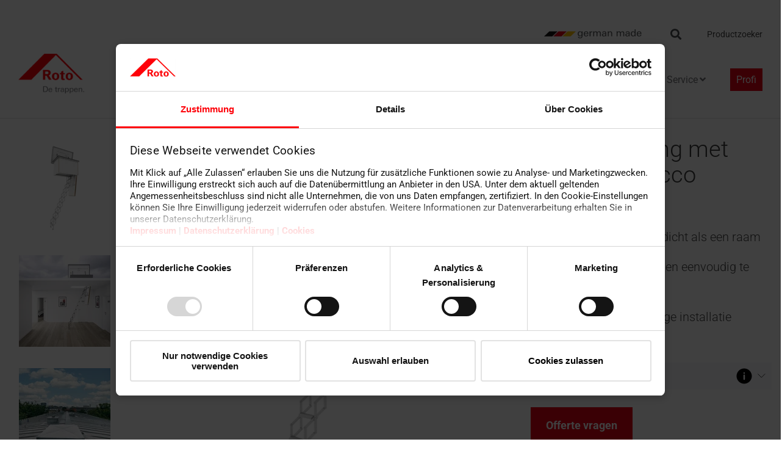

--- FILE ---
content_type: text/html; charset=UTF-8
request_url: https://www.roto-frank.com/nl/dst/platdakuitgangen/ecco
body_size: 67303
content:
<!doctype html><html lang="nl"><head>
    <meta charset="utf-8">
    <title>Platdakuitgang met schaartrap Ecco | Roto Trappen</title>
    <link rel="shortcut icon" href="https://www.roto-frank.com/hubfs/favicon.ico">
    <meta name="description" content="Plat dak met klimaatafdichtingssysteem: Energie-efficiëntie✓ Eenvoudige installatie✓ Topkwaliteit✓ ▶ Alles over Ecco hier!">
    
    <script>
    /*! jQuery v3.6.0 | (c) OpenJS Foundation and other contributors | jquery.org/license */
    //!function(e,t){"use strict";"object"==typeof module&&"object"==typeof module.exports?module.exports=e.document?t(e,!0):function(e){if(!e.document)throw new Error("jQuery requires a window with a document");return t(e)}:t(e)}("undefined"!=typeof window?window:this,function(C,e){"use strict";var t=[],r=Object.getPrototypeOf,s=t.slice,g=t.flat?function(e){return t.flat.call(e)}:function(e){return t.concat.apply([],e)},u=t.push,i=t.indexOf,n={},o=n.toString,v=n.hasOwnProperty,a=v.toString,l=a.call(Object),y={},m=function(e){return"function"==typeof e&&"number"!=typeof e.nodeType&&"function"!=typeof e.item},x=function(e){return null!=e&&e===e.window},E=C.document,c={type:!0,src:!0,nonce:!0,noModule:!0};function b(e,t,n){var r,i,o=(n=n||E).createElement("script");if(o.text=e,t)for(r in c)(i=t[r]||t.getAttribute&&t.getAttribute(r))&&o.setAttribute(r,i);n.head.appendChild(o).parentNode.removeChild(o)}function w(e){return null==e?e+"":"object"==typeof e||"function"==typeof e?n[o.call(e)]||"object":typeof e}var f="3.6.0",S=function(e,t){return new S.fn.init(e,t)};function p(e){var t=!!e&&"length"in e&&e.length,n=w(e);return!m(e)&&!x(e)&&("array"===n||0===t||"number"==typeof t&&0<t&&t-1 in e)}S.fn=S.prototype={jquery:f,constructor:S,length:0,toArray:function(){return s.call(this)},get:function(e){return null==e?s.call(this):e<0?this[e+this.length]:this[e]},pushStack:function(e){var t=S.merge(this.constructor(),e);return t.prevObject=this,t},each:function(e){return S.each(this,e)},map:function(n){return this.pushStack(S.map(this,function(e,t){return n.call(e,t,e)}))},slice:function(){return this.pushStack(s.apply(this,arguments))},first:function(){return this.eq(0)},last:function(){return this.eq(-1)},even:function(){return this.pushStack(S.grep(this,function(e,t){return(t+1)%2}))},odd:function(){return this.pushStack(S.grep(this,function(e,t){return t%2}))},eq:function(e){var t=this.length,n=+e+(e<0?t:0);return this.pushStack(0<=n&&n<t?[this[n]]:[])},end:function(){return this.prevObject||this.constructor()},push:u,sort:t.sort,splice:t.splice},S.extend=S.fn.extend=function(){var e,t,n,r,i,o,a=arguments[0]||{},s=1,u=arguments.length,l=!1;for("boolean"==typeof a&&(l=a,a=arguments[s]||{},s++),"object"==typeof a||m(a)||(a={}),s===u&&(a=this,s--);s<u;s++)if(null!=(e=arguments[s]))for(t in e)r=e[t],"__proto__"!==t&&a!==r&&(l&&r&&(S.isPlainObject(r)||(i=Array.isArray(r)))?(n=a[t],o=i&&!Array.isArray(n)?[]:i||S.isPlainObject(n)?n:{},i=!1,a[t]=S.extend(l,o,r)):void 0!==r&&(a[t]=r));return a},S.extend({expando:"jQuery"+(f+Math.random()).replace(/\D/g,""),isReady:!0,error:function(e){throw new Error(e)},noop:function(){},isPlainObject:function(e){var t,n;return!(!e||"[object Object]"!==o.call(e))&&(!(t=r(e))||"function"==typeof(n=v.call(t,"constructor")&&t.constructor)&&a.call(n)===l)},isEmptyObject:function(e){var t;for(t in e)return!1;return!0},globalEval:function(e,t,n){b(e,{nonce:t&&t.nonce},n)},each:function(e,t){var n,r=0;if(p(e)){for(n=e.length;r<n;r++)if(!1===t.call(e[r],r,e[r]))break}else for(r in e)if(!1===t.call(e[r],r,e[r]))break;return e},makeArray:function(e,t){var n=t||[];return null!=e&&(p(Object(e))?S.merge(n,"string"==typeof e?[e]:e):u.call(n,e)),n},inArray:function(e,t,n){return null==t?-1:i.call(t,e,n)},merge:function(e,t){for(var n=+t.length,r=0,i=e.length;r<n;r++)e[i++]=t[r];return e.length=i,e},grep:function(e,t,n){for(var r=[],i=0,o=e.length,a=!n;i<o;i++)!t(e[i],i)!==a&&r.push(e[i]);return r},map:function(e,t,n){var r,i,o=0,a=[];if(p(e))for(r=e.length;o<r;o++)null!=(i=t(e[o],o,n))&&a.push(i);else for(o in e)null!=(i=t(e[o],o,n))&&a.push(i);return g(a)},guid:1,support:y}),"function"==typeof Symbol&&(S.fn[Symbol.iterator]=t[Symbol.iterator]),S.each("Boolean Number String Function Array Date RegExp Object Error Symbol".split(" "),function(e,t){n["[object "+t+"]"]=t.toLowerCase()});var d=function(n){var e,d,b,o,i,h,f,g,w,u,l,T,C,a,E,v,s,c,y,S="sizzle"+1*new Date,p=n.document,k=0,r=0,m=ue(),x=ue(),A=ue(),N=ue(),j=function(e,t){return e===t&&(l=!0),0},D={}.hasOwnProperty,t=[],q=t.pop,L=t.push,H=t.push,O=t.slice,P=function(e,t){for(var n=0,r=e.length;n<r;n++)if(e[n]===t)return n;return-1},R="checked|selected|async|autofocus|autoplay|controls|defer|disabled|hidden|ismap|loop|multiple|open|readonly|required|scoped",M="[\\x20\\t\\r\\n\\f]",I="(?:\\\\[\\da-fA-F]{1,6}"+M+"?|\\\\[^\\r\\n\\f]|[\\w-]|[^\0-\\x7f])+",W="\\["+M+"*("+I+")(?:"+M+"*([*^$|!~]?=)"+M+"*(?:'((?:\\\\.|[^\\\\'])*)'|\"((?:\\\\.|[^\\\\\"])*)\"|("+I+"))|)"+M+"*\\]",F=":("+I+")(?:\\((('((?:\\\\.|[^\\\\'])*)'|\"((?:\\\\.|[^\\\\\"])*)\")|((?:\\\\.|[^\\\\()[\\]]|"+W+")*)|.*)\\)|)",B=new RegExp(M+"+","g"),$=new RegExp("^"+M+"+|((?:^|[^\\\\])(?:\\\\.)*)"+M+"+$","g"),_=new RegExp("^"+M+"*,"+M+"*"),z=new RegExp("^"+M+"*([>+~]|"+M+")"+M+"*"),U=new RegExp(M+"|>"),X=new RegExp(F),V=new RegExp("^"+I+"$"),G={ID:new RegExp("^#("+I+")"),CLASS:new RegExp("^\\.("+I+")"),TAG:new RegExp("^("+I+"|[*])"),ATTR:new RegExp("^"+W),PSEUDO:new RegExp("^"+F),CHILD:new RegExp("^:(only|first|last|nth|nth-last)-(child|of-type)(?:\\("+M+"*(even|odd|(([+-]|)(\\d*)n|)"+M+"*(?:([+-]|)"+M+"*(\\d+)|))"+M+"*\\)|)","i"),bool:new RegExp("^(?:"+R+")$","i"),needsContext:new RegExp("^"+M+"*[>+~]|:(even|odd|eq|gt|lt|nth|first|last)(?:\\("+M+"*((?:-\\d)?\\d*)"+M+"*\\)|)(?=[^-]|$)","i")},Y=/HTML$/i,Q=/^(?:input|select|textarea|button)$/i,J=/^h\d$/i,K=/^[^{]+\{\s*\[native \w/,Z=/^(?:#([\w-]+)|(\w+)|\.([\w-]+))$/,ee=/[+~]/,te=new RegExp("\\\\[\\da-fA-F]{1,6}"+M+"?|\\\\([^\\r\\n\\f])","g"),ne=function(e,t){var n="0x"+e.slice(1)-65536;return t||(n<0?String.fromCharCode(n+65536):String.fromCharCode(n>>10|55296,1023&n|56320))},re=/([\0-\x1f\x7f]|^-?\d)|^-$|[^\0-\x1f\x7f-\uFFFF\w-]/g,ie=function(e,t){return t?"\0"===e?"\ufffd":e.slice(0,-1)+"\\"+e.charCodeAt(e.length-1).toString(16)+" ":"\\"+e},oe=function(){T()},ae=be(function(e){return!0===e.disabled&&"fieldset"===e.nodeName.toLowerCase()},{dir:"parentNode",next:"legend"});try{H.apply(t=O.call(p.childNodes),p.childNodes),t[p.childNodes.length].nodeType}catch(e){H={apply:t.length?function(e,t){L.apply(e,O.call(t))}:function(e,t){var n=e.length,r=0;while(e[n++]=t[r++]);e.length=n-1}}}function se(t,e,n,r){var i,o,a,s,u,l,c,f=e&&e.ownerDocument,p=e?e.nodeType:9;if(n=n||[],"string"!=typeof t||!t||1!==p&&9!==p&&11!==p)return n;if(!r&&(T(e),e=e||C,E)){if(11!==p&&(u=Z.exec(t)))if(i=u[1]){if(9===p){if(!(a=e.getElementById(i)))return n;if(a.id===i)return n.push(a),n}else if(f&&(a=f.getElementById(i))&&y(e,a)&&a.id===i)return n.push(a),n}else{if(u[2])return H.apply(n,e.getElementsByTagName(t)),n;if((i=u[3])&&d.getElementsByClassName&&e.getElementsByClassName)return H.apply(n,e.getElementsByClassName(i)),n}if(d.qsa&&!N[t+" "]&&(!v||!v.test(t))&&(1!==p||"object"!==e.nodeName.toLowerCase())){if(c=t,f=e,1===p&&(U.test(t)||z.test(t))){(f=ee.test(t)&&ye(e.parentNode)||e)===e&&d.scope||((s=e.getAttribute("id"))?s=s.replace(re,ie):e.setAttribute("id",s=S)),o=(l=h(t)).length;while(o--)l[o]=(s?"#"+s:":scope")+" "+xe(l[o]);c=l.join(",")}try{return H.apply(n,f.querySelectorAll(c)),n}catch(e){N(t,!0)}finally{s===S&&e.removeAttribute("id")}}}return g(t.replace($,"$1"),e,n,r)}function ue(){var r=[];return function e(t,n){return r.push(t+" ")>b.cacheLength&&delete e[r.shift()],e[t+" "]=n}}function le(e){return e[S]=!0,e}function ce(e){var t=C.createElement("fieldset");try{return!!e(t)}catch(e){return!1}finally{t.parentNode&&t.parentNode.removeChild(t),t=null}}function fe(e,t){var n=e.split("|"),r=n.length;while(r--)b.attrHandle[n[r]]=t}function pe(e,t){var n=t&&e,r=n&&1===e.nodeType&&1===t.nodeType&&e.sourceIndex-t.sourceIndex;if(r)return r;if(n)while(n=n.nextSibling)if(n===t)return-1;return e?1:-1}function de(t){return function(e){return"input"===e.nodeName.toLowerCase()&&e.type===t}}function he(n){return function(e){var t=e.nodeName.toLowerCase();return("input"===t||"button"===t)&&e.type===n}}function ge(t){return function(e){return"form"in e?e.parentNode&&!1===e.disabled?"label"in e?"label"in e.parentNode?e.parentNode.disabled===t:e.disabled===t:e.isDisabled===t||e.isDisabled!==!t&&ae(e)===t:e.disabled===t:"label"in e&&e.disabled===t}}function ve(a){return le(function(o){return o=+o,le(function(e,t){var n,r=a([],e.length,o),i=r.length;while(i--)e[n=r[i]]&&(e[n]=!(t[n]=e[n]))})})}function ye(e){return e&&"undefined"!=typeof e.getElementsByTagName&&e}for(e in d=se.support={},i=se.isXML=function(e){var t=e&&e.namespaceURI,n=e&&(e.ownerDocument||e).documentElement;return!Y.test(t||n&&n.nodeName||"HTML")},T=se.setDocument=function(e){var t,n,r=e?e.ownerDocument||e:p;return r!=C&&9===r.nodeType&&r.documentElement&&(a=(C=r).documentElement,E=!i(C),p!=C&&(n=C.defaultView)&&n.top!==n&&(n.addEventListener?n.addEventListener("unload",oe,!1):n.attachEvent&&n.attachEvent("onunload",oe)),d.scope=ce(function(e){return a.appendChild(e).appendChild(C.createElement("div")),"undefined"!=typeof e.querySelectorAll&&!e.querySelectorAll(":scope fieldset div").length}),d.attributes=ce(function(e){return e.className="i",!e.getAttribute("className")}),d.getElementsByTagName=ce(function(e){return e.appendChild(C.createComment("")),!e.getElementsByTagName("*").length}),d.getElementsByClassName=K.test(C.getElementsByClassName),d.getById=ce(function(e){return a.appendChild(e).id=S,!C.getElementsByName||!C.getElementsByName(S).length}),d.getById?(b.filter.ID=function(e){var t=e.replace(te,ne);return function(e){return e.getAttribute("id")===t}},b.find.ID=function(e,t){if("undefined"!=typeof t.getElementById&&E){var n=t.getElementById(e);return n?[n]:[]}}):(b.filter.ID=function(e){var n=e.replace(te,ne);return function(e){var t="undefined"!=typeof e.getAttributeNode&&e.getAttributeNode("id");return t&&t.value===n}},b.find.ID=function(e,t){if("undefined"!=typeof t.getElementById&&E){var n,r,i,o=t.getElementById(e);if(o){if((n=o.getAttributeNode("id"))&&n.value===e)return[o];i=t.getElementsByName(e),r=0;while(o=i[r++])if((n=o.getAttributeNode("id"))&&n.value===e)return[o]}return[]}}),b.find.TAG=d.getElementsByTagName?function(e,t){return"undefined"!=typeof t.getElementsByTagName?t.getElementsByTagName(e):d.qsa?t.querySelectorAll(e):void 0}:function(e,t){var n,r=[],i=0,o=t.getElementsByTagName(e);if("*"===e){while(n=o[i++])1===n.nodeType&&r.push(n);return r}return o},b.find.CLASS=d.getElementsByClassName&&function(e,t){if("undefined"!=typeof t.getElementsByClassName&&E)return t.getElementsByClassName(e)},s=[],v=[],(d.qsa=K.test(C.querySelectorAll))&&(ce(function(e){var t;a.appendChild(e).innerHTML="<a id='"+S+"'></a><select id='"+S+"-\r\\' msallowcapture=''><option selected=''></option></select>",e.querySelectorAll("[msallowcapture^='']").length&&v.push("[*^$]="+M+"*(?:''|\"\")"),e.querySelectorAll("[selected]").length||v.push("\\["+M+"*(?:value|"+R+")"),e.querySelectorAll("[id~="+S+"-]").length||v.push("~="),(t=C.createElement("input")).setAttribute("name",""),e.appendChild(t),e.querySelectorAll("[name='']").length||v.push("\\["+M+"*name"+M+"*="+M+"*(?:''|\"\")"),e.querySelectorAll(":checked").length||v.push(":checked"),e.querySelectorAll("a#"+S+"+*").length||v.push(".#.+[+~]"),e.querySelectorAll("\\\f"),v.push("[\\r\\n\\f]")}),ce(function(e){e.innerHTML="<a href='' disabled='disabled'></a><select disabled='disabled'><option/></select>";var t=C.createElement("input");t.setAttribute("type","hidden"),e.appendChild(t).setAttribute("name","D"),e.querySelectorAll("[name=d]").length&&v.push("name"+M+"*[*^$|!~]?="),2!==e.querySelectorAll(":enabled").length&&v.push(":enabled",":disabled"),a.appendChild(e).disabled=!0,2!==e.querySelectorAll(":disabled").length&&v.push(":enabled",":disabled"),e.querySelectorAll("*,:x"),v.push(",.*:")})),(d.matchesSelector=K.test(c=a.matches||a.webkitMatchesSelector||a.mozMatchesSelector||a.oMatchesSelector||a.msMatchesSelector))&&ce(function(e){d.disconnectedMatch=c.call(e,"*"),c.call(e,"[s!='']:x"),s.push("!=",F)}),v=v.length&&new RegExp(v.join("|")),s=s.length&&new RegExp(s.join("|")),t=K.test(a.compareDocumentPosition),y=t||K.test(a.contains)?function(e,t){var n=9===e.nodeType?e.documentElement:e,r=t&&t.parentNode;return e===r||!(!r||1!==r.nodeType||!(n.contains?n.contains(r):e.compareDocumentPosition&&16&e.compareDocumentPosition(r)))}:function(e,t){if(t)while(t=t.parentNode)if(t===e)return!0;return!1},j=t?function(e,t){if(e===t)return l=!0,0;var n=!e.compareDocumentPosition-!t.compareDocumentPosition;return n||(1&(n=(e.ownerDocument||e)==(t.ownerDocument||t)?e.compareDocumentPosition(t):1)||!d.sortDetached&&t.compareDocumentPosition(e)===n?e==C||e.ownerDocument==p&&y(p,e)?-1:t==C||t.ownerDocument==p&&y(p,t)?1:u?P(u,e)-P(u,t):0:4&n?-1:1)}:function(e,t){if(e===t)return l=!0,0;var n,r=0,i=e.parentNode,o=t.parentNode,a=[e],s=[t];if(!i||!o)return e==C?-1:t==C?1:i?-1:o?1:u?P(u,e)-P(u,t):0;if(i===o)return pe(e,t);n=e;while(n=n.parentNode)a.unshift(n);n=t;while(n=n.parentNode)s.unshift(n);while(a[r]===s[r])r++;return r?pe(a[r],s[r]):a[r]==p?-1:s[r]==p?1:0}),C},se.matches=function(e,t){return se(e,null,null,t)},se.matchesSelector=function(e,t){if(T(e),d.matchesSelector&&E&&!N[t+" "]&&(!s||!s.test(t))&&(!v||!v.test(t)))try{var n=c.call(e,t);if(n||d.disconnectedMatch||e.document&&11!==e.document.nodeType)return n}catch(e){N(t,!0)}return 0<se(t,C,null,[e]).length},se.contains=function(e,t){return(e.ownerDocument||e)!=C&&T(e),y(e,t)},se.attr=function(e,t){(e.ownerDocument||e)!=C&&T(e);var n=b.attrHandle[t.toLowerCase()],r=n&&D.call(b.attrHandle,t.toLowerCase())?n(e,t,!E):void 0;return void 0!==r?r:d.attributes||!E?e.getAttribute(t):(r=e.getAttributeNode(t))&&r.specified?r.value:null},se.escape=function(e){return(e+"").replace(re,ie)},se.error=function(e){throw new Error("Syntax error, unrecognized expression: "+e)},se.uniqueSort=function(e){var t,n=[],r=0,i=0;if(l=!d.detectDuplicates,u=!d.sortStable&&e.slice(0),e.sort(j),l){while(t=e[i++])t===e[i]&&(r=n.push(i));while(r--)e.splice(n[r],1)}return u=null,e},o=se.getText=function(e){var t,n="",r=0,i=e.nodeType;if(i){if(1===i||9===i||11===i){if("string"==typeof e.textContent)return e.textContent;for(e=e.firstChild;e;e=e.nextSibling)n+=o(e)}else if(3===i||4===i)return e.nodeValue}else while(t=e[r++])n+=o(t);return n},(b=se.selectors={cacheLength:50,createPseudo:le,match:G,attrHandle:{},find:{},relative:{">":{dir:"parentNode",first:!0}," ":{dir:"parentNode"},"+":{dir:"previousSibling",first:!0},"~":{dir:"previousSibling"}},preFilter:{ATTR:function(e){return e[1]=e[1].replace(te,ne),e[3]=(e[3]||e[4]||e[5]||"").replace(te,ne),"~="===e[2]&&(e[3]=" "+e[3]+" "),e.slice(0,4)},CHILD:function(e){return e[1]=e[1].toLowerCase(),"nth"===e[1].slice(0,3)?(e[3]||se.error(e[0]),e[4]=+(e[4]?e[5]+(e[6]||1):2*("even"===e[3]||"odd"===e[3])),e[5]=+(e[7]+e[8]||"odd"===e[3])):e[3]&&se.error(e[0]),e},PSEUDO:function(e){var t,n=!e[6]&&e[2];return G.CHILD.test(e[0])?null:(e[3]?e[2]=e[4]||e[5]||"":n&&X.test(n)&&(t=h(n,!0))&&(t=n.indexOf(")",n.length-t)-n.length)&&(e[0]=e[0].slice(0,t),e[2]=n.slice(0,t)),e.slice(0,3))}},filter:{TAG:function(e){var t=e.replace(te,ne).toLowerCase();return"*"===e?function(){return!0}:function(e){return e.nodeName&&e.nodeName.toLowerCase()===t}},CLASS:function(e){var t=m[e+" "];return t||(t=new RegExp("(^|"+M+")"+e+"("+M+"|$)"))&&m(e,function(e){return t.test("string"==typeof e.className&&e.className||"undefined"!=typeof e.getAttribute&&e.getAttribute("class")||"")})},ATTR:function(n,r,i){return function(e){var t=se.attr(e,n);return null==t?"!="===r:!r||(t+="","="===r?t===i:"!="===r?t!==i:"^="===r?i&&0===t.indexOf(i):"*="===r?i&&-1<t.indexOf(i):"$="===r?i&&t.slice(-i.length)===i:"~="===r?-1<(" "+t.replace(B," ")+" ").indexOf(i):"|="===r&&(t===i||t.slice(0,i.length+1)===i+"-"))}},CHILD:function(h,e,t,g,v){var y="nth"!==h.slice(0,3),m="last"!==h.slice(-4),x="of-type"===e;return 1===g&&0===v?function(e){return!!e.parentNode}:function(e,t,n){var r,i,o,a,s,u,l=y!==m?"nextSibling":"previousSibling",c=e.parentNode,f=x&&e.nodeName.toLowerCase(),p=!n&&!x,d=!1;if(c){if(y){while(l){a=e;while(a=a[l])if(x?a.nodeName.toLowerCase()===f:1===a.nodeType)return!1;u=l="only"===h&&!u&&"nextSibling"}return!0}if(u=[m?c.firstChild:c.lastChild],m&&p){d=(s=(r=(i=(o=(a=c)[S]||(a[S]={}))[a.uniqueID]||(o[a.uniqueID]={}))[h]||[])[0]===k&&r[1])&&r[2],a=s&&c.childNodes[s];while(a=++s&&a&&a[l]||(d=s=0)||u.pop())if(1===a.nodeType&&++d&&a===e){i[h]=[k,s,d];break}}else if(p&&(d=s=(r=(i=(o=(a=e)[S]||(a[S]={}))[a.uniqueID]||(o[a.uniqueID]={}))[h]||[])[0]===k&&r[1]),!1===d)while(a=++s&&a&&a[l]||(d=s=0)||u.pop())if((x?a.nodeName.toLowerCase()===f:1===a.nodeType)&&++d&&(p&&((i=(o=a[S]||(a[S]={}))[a.uniqueID]||(o[a.uniqueID]={}))[h]=[k,d]),a===e))break;return(d-=v)===g||d%g==0&&0<=d/g}}},PSEUDO:function(e,o){var t,a=b.pseudos[e]||b.setFilters[e.toLowerCase()]||se.error("unsupported pseudo: "+e);return a[S]?a(o):1<a.length?(t=[e,e,"",o],b.setFilters.hasOwnProperty(e.toLowerCase())?le(function(e,t){var n,r=a(e,o),i=r.length;while(i--)e[n=P(e,r[i])]=!(t[n]=r[i])}):function(e){return a(e,0,t)}):a}},pseudos:{not:le(function(e){var r=[],i=[],s=f(e.replace($,"$1"));return s[S]?le(function(e,t,n,r){var i,o=s(e,null,r,[]),a=e.length;while(a--)(i=o[a])&&(e[a]=!(t[a]=i))}):function(e,t,n){return r[0]=e,s(r,null,n,i),r[0]=null,!i.pop()}}),has:le(function(t){return function(e){return 0<se(t,e).length}}),contains:le(function(t){return t=t.replace(te,ne),function(e){return-1<(e.textContent||o(e)).indexOf(t)}}),lang:le(function(n){return V.test(n||"")||se.error("unsupported lang: "+n),n=n.replace(te,ne).toLowerCase(),function(e){var t;do{if(t=E?e.lang:e.getAttribute("xml:lang")||e.getAttribute("lang"))return(t=t.toLowerCase())===n||0===t.indexOf(n+"-")}while((e=e.parentNode)&&1===e.nodeType);return!1}}),target:function(e){var t=n.location&&n.location.hash;return t&&t.slice(1)===e.id},root:function(e){return e===a},focus:function(e){return e===C.activeElement&&(!C.hasFocus||C.hasFocus())&&!!(e.type||e.href||~e.tabIndex)},enabled:ge(!1),disabled:ge(!0),checked:function(e){var t=e.nodeName.toLowerCase();return"input"===t&&!!e.checked||"option"===t&&!!e.selected},selected:function(e){return e.parentNode&&e.parentNode.selectedIndex,!0===e.selected},empty:function(e){for(e=e.firstChild;e;e=e.nextSibling)if(e.nodeType<6)return!1;return!0},parent:function(e){return!b.pseudos.empty(e)},header:function(e){return J.test(e.nodeName)},input:function(e){return Q.test(e.nodeName)},button:function(e){var t=e.nodeName.toLowerCase();return"input"===t&&"button"===e.type||"button"===t},text:function(e){var t;return"input"===e.nodeName.toLowerCase()&&"text"===e.type&&(null==(t=e.getAttribute("type"))||"text"===t.toLowerCase())},first:ve(function(){return[0]}),last:ve(function(e,t){return[t-1]}),eq:ve(function(e,t,n){return[n<0?n+t:n]}),even:ve(function(e,t){for(var n=0;n<t;n+=2)e.push(n);return e}),odd:ve(function(e,t){for(var n=1;n<t;n+=2)e.push(n);return e}),lt:ve(function(e,t,n){for(var r=n<0?n+t:t<n?t:n;0<=--r;)e.push(r);return e}),gt:ve(function(e,t,n){for(var r=n<0?n+t:n;++r<t;)e.push(r);return e})}}).pseudos.nth=b.pseudos.eq,{radio:!0,checkbox:!0,file:!0,password:!0,image:!0})b.pseudos[e]=de(e);for(e in{submit:!0,reset:!0})b.pseudos[e]=he(e);function me(){}function xe(e){for(var t=0,n=e.length,r="";t<n;t++)r+=e[t].value;return r}function be(s,e,t){var u=e.dir,l=e.next,c=l||u,f=t&&"parentNode"===c,p=r++;return e.first?function(e,t,n){while(e=e[u])if(1===e.nodeType||f)return s(e,t,n);return!1}:function(e,t,n){var r,i,o,a=[k,p];if(n){while(e=e[u])if((1===e.nodeType||f)&&s(e,t,n))return!0}else while(e=e[u])if(1===e.nodeType||f)if(i=(o=e[S]||(e[S]={}))[e.uniqueID]||(o[e.uniqueID]={}),l&&l===e.nodeName.toLowerCase())e=e[u]||e;else{if((r=i[c])&&r[0]===k&&r[1]===p)return a[2]=r[2];if((i[c]=a)[2]=s(e,t,n))return!0}return!1}}function we(i){return 1<i.length?function(e,t,n){var r=i.length;while(r--)if(!i[r](e,t,n))return!1;return!0}:i[0]}function Te(e,t,n,r,i){for(var o,a=[],s=0,u=e.length,l=null!=t;s<u;s++)(o=e[s])&&(n&&!n(o,r,i)||(a.push(o),l&&t.push(s)));return a}function Ce(d,h,g,v,y,e){return v&&!v[S]&&(v=Ce(v)),y&&!y[S]&&(y=Ce(y,e)),le(function(e,t,n,r){var i,o,a,s=[],u=[],l=t.length,c=e||function(e,t,n){for(var r=0,i=t.length;r<i;r++)se(e,t[r],n);return n}(h||"*",n.nodeType?[n]:n,[]),f=!d||!e&&h?c:Te(c,s,d,n,r),p=g?y||(e?d:l||v)?[]:t:f;if(g&&g(f,p,n,r),v){i=Te(p,u),v(i,[],n,r),o=i.length;while(o--)(a=i[o])&&(p[u[o]]=!(f[u[o]]=a))}if(e){if(y||d){if(y){i=[],o=p.length;while(o--)(a=p[o])&&i.push(f[o]=a);y(null,p=[],i,r)}o=p.length;while(o--)(a=p[o])&&-1<(i=y?P(e,a):s[o])&&(e[i]=!(t[i]=a))}}else p=Te(p===t?p.splice(l,p.length):p),y?y(null,t,p,r):H.apply(t,p)})}function Ee(e){for(var i,t,n,r=e.length,o=b.relative[e[0].type],a=o||b.relative[" "],s=o?1:0,u=be(function(e){return e===i},a,!0),l=be(function(e){return-1<P(i,e)},a,!0),c=[function(e,t,n){var r=!o&&(n||t!==w)||((i=t).nodeType?u(e,t,n):l(e,t,n));return i=null,r}];s<r;s++)if(t=b.relative[e[s].type])c=[be(we(c),t)];else{if((t=b.filter[e[s].type].apply(null,e[s].matches))[S]){for(n=++s;n<r;n++)if(b.relative[e[n].type])break;return Ce(1<s&&we(c),1<s&&xe(e.slice(0,s-1).concat({value:" "===e[s-2].type?"*":""})).replace($,"$1"),t,s<n&&Ee(e.slice(s,n)),n<r&&Ee(e=e.slice(n)),n<r&&xe(e))}c.push(t)}return we(c)}return me.prototype=b.filters=b.pseudos,b.setFilters=new me,h=se.tokenize=function(e,t){var n,r,i,o,a,s,u,l=x[e+" "];if(l)return t?0:l.slice(0);a=e,s=[],u=b.preFilter;while(a){for(o in n&&!(r=_.exec(a))||(r&&(a=a.slice(r[0].length)||a),s.push(i=[])),n=!1,(r=z.exec(a))&&(n=r.shift(),i.push({value:n,type:r[0].replace($," ")}),a=a.slice(n.length)),b.filter)!(r=G[o].exec(a))||u[o]&&!(r=u[o](r))||(n=r.shift(),i.push({value:n,type:o,matches:r}),a=a.slice(n.length));if(!n)break}return t?a.length:a?se.error(e):x(e,s).slice(0)},f=se.compile=function(e,t){var n,v,y,m,x,r,i=[],o=[],a=A[e+" "];if(!a){t||(t=h(e)),n=t.length;while(n--)(a=Ee(t[n]))[S]?i.push(a):o.push(a);(a=A(e,(v=o,m=0<(y=i).length,x=0<v.length,r=function(e,t,n,r,i){var o,a,s,u=0,l="0",c=e&&[],f=[],p=w,d=e||x&&b.find.TAG("*",i),h=k+=null==p?1:Math.random()||.1,g=d.length;for(i&&(w=t==C||t||i);l!==g&&null!=(o=d[l]);l++){if(x&&o){a=0,t||o.ownerDocument==C||(T(o),n=!E);while(s=v[a++])if(s(o,t||C,n)){r.push(o);break}i&&(k=h)}m&&((o=!s&&o)&&u--,e&&c.push(o))}if(u+=l,m&&l!==u){a=0;while(s=y[a++])s(c,f,t,n);if(e){if(0<u)while(l--)c[l]||f[l]||(f[l]=q.call(r));f=Te(f)}H.apply(r,f),i&&!e&&0<f.length&&1<u+y.length&&se.uniqueSort(r)}return i&&(k=h,w=p),c},m?le(r):r))).selector=e}return a},g=se.select=function(e,t,n,r){var i,o,a,s,u,l="function"==typeof e&&e,c=!r&&h(e=l.selector||e);if(n=n||[],1===c.length){if(2<(o=c[0]=c[0].slice(0)).length&&"ID"===(a=o[0]).type&&9===t.nodeType&&E&&b.relative[o[1].type]){if(!(t=(b.find.ID(a.matches[0].replace(te,ne),t)||[])[0]))return n;l&&(t=t.parentNode),e=e.slice(o.shift().value.length)}i=G.needsContext.test(e)?0:o.length;while(i--){if(a=o[i],b.relative[s=a.type])break;if((u=b.find[s])&&(r=u(a.matches[0].replace(te,ne),ee.test(o[0].type)&&ye(t.parentNode)||t))){if(o.splice(i,1),!(e=r.length&&xe(o)))return H.apply(n,r),n;break}}}return(l||f(e,c))(r,t,!E,n,!t||ee.test(e)&&ye(t.parentNode)||t),n},d.sortStable=S.split("").sort(j).join("")===S,d.detectDuplicates=!!l,T(),d.sortDetached=ce(function(e){return 1&e.compareDocumentPosition(C.createElement("fieldset"))}),ce(function(e){return e.innerHTML="<a href='#'></a>","#"===e.firstChild.getAttribute("href")})||fe("type|href|height|width",function(e,t,n){if(!n)return e.getAttribute(t,"type"===t.toLowerCase()?1:2)}),d.attributes&&ce(function(e){return e.innerHTML="<input/>",e.firstChild.setAttribute("value",""),""===e.firstChild.getAttribute("value")})||fe("value",function(e,t,n){if(!n&&"input"===e.nodeName.toLowerCase())return e.defaultValue}),ce(function(e){return null==e.getAttribute("disabled")})||fe(R,function(e,t,n){var r;if(!n)return!0===e[t]?t.toLowerCase():(r=e.getAttributeNode(t))&&r.specified?r.value:null}),se}(C);S.find=d,S.expr=d.selectors,S.expr[":"]=S.expr.pseudos,S.uniqueSort=S.unique=d.uniqueSort,S.text=d.getText,S.isXMLDoc=d.isXML,S.contains=d.contains,S.escapeSelector=d.escape;var h=function(e,t,n){var r=[],i=void 0!==n;while((e=e[t])&&9!==e.nodeType)if(1===e.nodeType){if(i&&S(e).is(n))break;r.push(e)}return r},T=function(e,t){for(var n=[];e;e=e.nextSibling)1===e.nodeType&&e!==t&&n.push(e);return n},k=S.expr.match.needsContext;function A(e,t){return e.nodeName&&e.nodeName.toLowerCase()===t.toLowerCase()}var N=/^<([a-z][^\/\0>:\x20\t\r\n\f]*)[\x20\t\r\n\f]*\/?>(?:<\/\1>|)$/i;function j(e,n,r){return m(n)?S.grep(e,function(e,t){return!!n.call(e,t,e)!==r}):n.nodeType?S.grep(e,function(e){return e===n!==r}):"string"!=typeof n?S.grep(e,function(e){return-1<i.call(n,e)!==r}):S.filter(n,e,r)}S.filter=function(e,t,n){var r=t[0];return n&&(e=":not("+e+")"),1===t.length&&1===r.nodeType?S.find.matchesSelector(r,e)?[r]:[]:S.find.matches(e,S.grep(t,function(e){return 1===e.nodeType}))},S.fn.extend({find:function(e){var t,n,r=this.length,i=this;if("string"!=typeof e)return this.pushStack(S(e).filter(function(){for(t=0;t<r;t++)if(S.contains(i[t],this))return!0}));for(n=this.pushStack([]),t=0;t<r;t++)S.find(e,i[t],n);return 1<r?S.uniqueSort(n):n},filter:function(e){return this.pushStack(j(this,e||[],!1))},not:function(e){return this.pushStack(j(this,e||[],!0))},is:function(e){return!!j(this,"string"==typeof e&&k.test(e)?S(e):e||[],!1).length}});var D,q=/^(?:\s*(<[\w\W]+>)[^>]*|#([\w-]+))$/;(S.fn.init=function(e,t,n){var r,i;if(!e)return this;if(n=n||D,"string"==typeof e){if(!(r="<"===e[0]&&">"===e[e.length-1]&&3<=e.length?[null,e,null]:q.exec(e))||!r[1]&&t)return!t||t.jquery?(t||n).find(e):this.constructor(t).find(e);if(r[1]){if(t=t instanceof S?t[0]:t,S.merge(this,S.parseHTML(r[1],t&&t.nodeType?t.ownerDocument||t:E,!0)),N.test(r[1])&&S.isPlainObject(t))for(r in t)m(this[r])?this[r](t[r]):this.attr(r,t[r]);return this}return(i=E.getElementById(r[2]))&&(this[0]=i,this.length=1),this}return e.nodeType?(this[0]=e,this.length=1,this):m(e)?void 0!==n.ready?n.ready(e):e(S):S.makeArray(e,this)}).prototype=S.fn,D=S(E);var L=/^(?:parents|prev(?:Until|All))/,H={children:!0,contents:!0,next:!0,prev:!0};function O(e,t){while((e=e[t])&&1!==e.nodeType);return e}S.fn.extend({has:function(e){var t=S(e,this),n=t.length;return this.filter(function(){for(var e=0;e<n;e++)if(S.contains(this,t[e]))return!0})},closest:function(e,t){var n,r=0,i=this.length,o=[],a="string"!=typeof e&&S(e);if(!k.test(e))for(;r<i;r++)for(n=this[r];n&&n!==t;n=n.parentNode)if(n.nodeType<11&&(a?-1<a.index(n):1===n.nodeType&&S.find.matchesSelector(n,e))){o.push(n);break}return this.pushStack(1<o.length?S.uniqueSort(o):o)},index:function(e){return e?"string"==typeof e?i.call(S(e),this[0]):i.call(this,e.jquery?e[0]:e):this[0]&&this[0].parentNode?this.first().prevAll().length:-1},add:function(e,t){return this.pushStack(S.uniqueSort(S.merge(this.get(),S(e,t))))},addBack:function(e){return this.add(null==e?this.prevObject:this.prevObject.filter(e))}}),S.each({parent:function(e){var t=e.parentNode;return t&&11!==t.nodeType?t:null},parents:function(e){return h(e,"parentNode")},parentsUntil:function(e,t,n){return h(e,"parentNode",n)},next:function(e){return O(e,"nextSibling")},prev:function(e){return O(e,"previousSibling")},nextAll:function(e){return h(e,"nextSibling")},prevAll:function(e){return h(e,"previousSibling")},nextUntil:function(e,t,n){return h(e,"nextSibling",n)},prevUntil:function(e,t,n){return h(e,"previousSibling",n)},siblings:function(e){return T((e.parentNode||{}).firstChild,e)},children:function(e){return T(e.firstChild)},contents:function(e){return null!=e.contentDocument&&r(e.contentDocument)?e.contentDocument:(A(e,"template")&&(e=e.content||e),S.merge([],e.childNodes))}},function(r,i){S.fn[r]=function(e,t){var n=S.map(this,i,e);return"Until"!==r.slice(-5)&&(t=e),t&&"string"==typeof t&&(n=S.filter(t,n)),1<this.length&&(H[r]||S.uniqueSort(n),L.test(r)&&n.reverse()),this.pushStack(n)}});var P=/[^\x20\t\r\n\f]+/g;function R(e){return e}function M(e){throw e}function I(e,t,n,r){var i;try{e&&m(i=e.promise)?i.call(e).done(t).fail(n):e&&m(i=e.then)?i.call(e,t,n):t.apply(void 0,[e].slice(r))}catch(e){n.apply(void 0,[e])}}S.Callbacks=function(r){var e,n;r="string"==typeof r?(e=r,n={},S.each(e.match(P)||[],function(e,t){n[t]=!0}),n):S.extend({},r);var i,t,o,a,s=[],u=[],l=-1,c=function(){for(a=a||r.once,o=i=!0;u.length;l=-1){t=u.shift();while(++l<s.length)!1===s[l].apply(t[0],t[1])&&r.stopOnFalse&&(l=s.length,t=!1)}r.memory||(t=!1),i=!1,a&&(s=t?[]:"")},f={add:function(){return s&&(t&&!i&&(l=s.length-1,u.push(t)),function n(e){S.each(e,function(e,t){m(t)?r.unique&&f.has(t)||s.push(t):t&&t.length&&"string"!==w(t)&&n(t)})}(arguments),t&&!i&&c()),this},remove:function(){return S.each(arguments,function(e,t){var n;while(-1<(n=S.inArray(t,s,n)))s.splice(n,1),n<=l&&l--}),this},has:function(e){return e?-1<S.inArray(e,s):0<s.length},empty:function(){return s&&(s=[]),this},disable:function(){return a=u=[],s=t="",this},disabled:function(){return!s},lock:function(){return a=u=[],t||i||(s=t=""),this},locked:function(){return!!a},fireWith:function(e,t){return a||(t=[e,(t=t||[]).slice?t.slice():t],u.push(t),i||c()),this},fire:function(){return f.fireWith(this,arguments),this},fired:function(){return!!o}};return f},S.extend({Deferred:function(e){var o=[["notify","progress",S.Callbacks("memory"),S.Callbacks("memory"),2],["resolve","done",S.Callbacks("once memory"),S.Callbacks("once memory"),0,"resolved"],["reject","fail",S.Callbacks("once memory"),S.Callbacks("once memory"),1,"rejected"]],i="pending",a={state:function(){return i},always:function(){return s.done(arguments).fail(arguments),this},"catch":function(e){return a.then(null,e)},pipe:function(){var i=arguments;return S.Deferred(function(r){S.each(o,function(e,t){var n=m(i[t[4]])&&i[t[4]];s[t[1]](function(){var e=n&&n.apply(this,arguments);e&&m(e.promise)?e.promise().progress(r.notify).done(r.resolve).fail(r.reject):r[t[0]+"With"](this,n?[e]:arguments)})}),i=null}).promise()},then:function(t,n,r){var u=0;function l(i,o,a,s){return function(){var n=this,r=arguments,e=function(){var e,t;if(!(i<u)){if((e=a.apply(n,r))===o.promise())throw new TypeError("Thenable self-resolution");t=e&&("object"==typeof e||"function"==typeof e)&&e.then,m(t)?s?t.call(e,l(u,o,R,s),l(u,o,M,s)):(u++,t.call(e,l(u,o,R,s),l(u,o,M,s),l(u,o,R,o.notifyWith))):(a!==R&&(n=void 0,r=[e]),(s||o.resolveWith)(n,r))}},t=s?e:function(){try{e()}catch(e){S.Deferred.exceptionHook&&S.Deferred.exceptionHook(e,t.stackTrace),u<=i+1&&(a!==M&&(n=void 0,r=[e]),o.rejectWith(n,r))}};i?t():(S.Deferred.getStackHook&&(t.stackTrace=S.Deferred.getStackHook()),C.setTimeout(t))}}return S.Deferred(function(e){o[0][3].add(l(0,e,m(r)?r:R,e.notifyWith)),o[1][3].add(l(0,e,m(t)?t:R)),o[2][3].add(l(0,e,m(n)?n:M))}).promise()},promise:function(e){return null!=e?S.extend(e,a):a}},s={};return S.each(o,function(e,t){var n=t[2],r=t[5];a[t[1]]=n.add,r&&n.add(function(){i=r},o[3-e][2].disable,o[3-e][3].disable,o[0][2].lock,o[0][3].lock),n.add(t[3].fire),s[t[0]]=function(){return s[t[0]+"With"](this===s?void 0:this,arguments),this},s[t[0]+"With"]=n.fireWith}),a.promise(s),e&&e.call(s,s),s},when:function(e){var n=arguments.length,t=n,r=Array(t),i=s.call(arguments),o=S.Deferred(),a=function(t){return function(e){r[t]=this,i[t]=1<arguments.length?s.call(arguments):e,--n||o.resolveWith(r,i)}};if(n<=1&&(I(e,o.done(a(t)).resolve,o.reject,!n),"pending"===o.state()||m(i[t]&&i[t].then)))return o.then();while(t--)I(i[t],a(t),o.reject);return o.promise()}});var W=/^(Eval|Internal|Range|Reference|Syntax|Type|URI)Error$/;S.Deferred.exceptionHook=function(e,t){C.console&&C.console.warn&&e&&W.test(e.name)&&C.console.warn("jQuery.Deferred exception: "+e.message,e.stack,t)},S.readyException=function(e){C.setTimeout(function(){throw e})};var F=S.Deferred();function B(){E.removeEventListener("DOMContentLoaded",B),C.removeEventListener("load",B),S.ready()}S.fn.ready=function(e){return F.then(e)["catch"](function(e){S.readyException(e)}),this},S.extend({isReady:!1,readyWait:1,ready:function(e){(!0===e?--S.readyWait:S.isReady)||(S.isReady=!0)!==e&&0<--S.readyWait||F.resolveWith(E,[S])}}),S.ready.then=F.then,"complete"===E.readyState||"loading"!==E.readyState&&!E.documentElement.doScroll?C.setTimeout(S.ready):(E.addEventListener("DOMContentLoaded",B),C.addEventListener("load",B));var $=function(e,t,n,r,i,o,a){var s=0,u=e.length,l=null==n;if("object"===w(n))for(s in i=!0,n)$(e,t,s,n[s],!0,o,a);else if(void 0!==r&&(i=!0,m(r)||(a=!0),l&&(a?(t.call(e,r),t=null):(l=t,t=function(e,t,n){return l.call(S(e),n)})),t))for(;s<u;s++)t(e[s],n,a?r:r.call(e[s],s,t(e[s],n)));return i?e:l?t.call(e):u?t(e[0],n):o},_=/^-ms-/,z=/-([a-z])/g;function U(e,t){return t.toUpperCase()}function X(e){return e.replace(_,"ms-").replace(z,U)}var V=function(e){return 1===e.nodeType||9===e.nodeType||!+e.nodeType};function G(){this.expando=S.expando+G.uid++}G.uid=1,G.prototype={cache:function(e){var t=e[this.expando];return t||(t={},V(e)&&(e.nodeType?e[this.expando]=t:Object.defineProperty(e,this.expando,{value:t,configurable:!0}))),t},set:function(e,t,n){var r,i=this.cache(e);if("string"==typeof t)i[X(t)]=n;else for(r in t)i[X(r)]=t[r];return i},get:function(e,t){return void 0===t?this.cache(e):e[this.expando]&&e[this.expando][X(t)]},access:function(e,t,n){return void 0===t||t&&"string"==typeof t&&void 0===n?this.get(e,t):(this.set(e,t,n),void 0!==n?n:t)},remove:function(e,t){var n,r=e[this.expando];if(void 0!==r){if(void 0!==t){n=(t=Array.isArray(t)?t.map(X):(t=X(t))in r?[t]:t.match(P)||[]).length;while(n--)delete r[t[n]]}(void 0===t||S.isEmptyObject(r))&&(e.nodeType?e[this.expando]=void 0:delete e[this.expando])}},hasData:function(e){var t=e[this.expando];return void 0!==t&&!S.isEmptyObject(t)}};var Y=new G,Q=new G,J=/^(?:\{[\w\W]*\}|\[[\w\W]*\])$/,K=/[A-Z]/g;function Z(e,t,n){var r,i;if(void 0===n&&1===e.nodeType)if(r="data-"+t.replace(K,"-$&").toLowerCase(),"string"==typeof(n=e.getAttribute(r))){try{n="true"===(i=n)||"false"!==i&&("null"===i?null:i===+i+""?+i:J.test(i)?JSON.parse(i):i)}catch(e){}Q.set(e,t,n)}else n=void 0;return n}S.extend({hasData:function(e){return Q.hasData(e)||Y.hasData(e)},data:function(e,t,n){return Q.access(e,t,n)},removeData:function(e,t){Q.remove(e,t)},_data:function(e,t,n){return Y.access(e,t,n)},_removeData:function(e,t){Y.remove(e,t)}}),S.fn.extend({data:function(n,e){var t,r,i,o=this[0],a=o&&o.attributes;if(void 0===n){if(this.length&&(i=Q.get(o),1===o.nodeType&&!Y.get(o,"hasDataAttrs"))){t=a.length;while(t--)a[t]&&0===(r=a[t].name).indexOf("data-")&&(r=X(r.slice(5)),Z(o,r,i[r]));Y.set(o,"hasDataAttrs",!0)}return i}return"object"==typeof n?this.each(function(){Q.set(this,n)}):$(this,function(e){var t;if(o&&void 0===e)return void 0!==(t=Q.get(o,n))?t:void 0!==(t=Z(o,n))?t:void 0;this.each(function(){Q.set(this,n,e)})},null,e,1<arguments.length,null,!0)},removeData:function(e){return this.each(function(){Q.remove(this,e)})}}),S.extend({queue:function(e,t,n){var r;if(e)return t=(t||"fx")+"queue",r=Y.get(e,t),n&&(!r||Array.isArray(n)?r=Y.access(e,t,S.makeArray(n)):r.push(n)),r||[]},dequeue:function(e,t){t=t||"fx";var n=S.queue(e,t),r=n.length,i=n.shift(),o=S._queueHooks(e,t);"inprogress"===i&&(i=n.shift(),r--),i&&("fx"===t&&n.unshift("inprogress"),delete o.stop,i.call(e,function(){S.dequeue(e,t)},o)),!r&&o&&o.empty.fire()},_queueHooks:function(e,t){var n=t+"queueHooks";return Y.get(e,n)||Y.access(e,n,{empty:S.Callbacks("once memory").add(function(){Y.remove(e,[t+"queue",n])})})}}),S.fn.extend({queue:function(t,n){var e=2;return"string"!=typeof t&&(n=t,t="fx",e--),arguments.length<e?S.queue(this[0],t):void 0===n?this:this.each(function(){var e=S.queue(this,t,n);S._queueHooks(this,t),"fx"===t&&"inprogress"!==e[0]&&S.dequeue(this,t)})},dequeue:function(e){return this.each(function(){S.dequeue(this,e)})},clearQueue:function(e){return this.queue(e||"fx",[])},promise:function(e,t){var n,r=1,i=S.Deferred(),o=this,a=this.length,s=function(){--r||i.resolveWith(o,[o])};"string"!=typeof e&&(t=e,e=void 0),e=e||"fx";while(a--)(n=Y.get(o[a],e+"queueHooks"))&&n.empty&&(r++,n.empty.add(s));return s(),i.promise(t)}});var ee=/[+-]?(?:\d*\.|)\d+(?:[eE][+-]?\d+|)/.source,te=new RegExp("^(?:([+-])=|)("+ee+")([a-z%]*)$","i"),ne=["Top","Right","Bottom","Left"],re=E.documentElement,ie=function(e){return S.contains(e.ownerDocument,e)},oe={composed:!0};re.getRootNode&&(ie=function(e){return S.contains(e.ownerDocument,e)||e.getRootNode(oe)===e.ownerDocument});var ae=function(e,t){return"none"===(e=t||e).style.display||""===e.style.display&&ie(e)&&"none"===S.css(e,"display")};function se(e,t,n,r){var i,o,a=20,s=r?function(){return r.cur()}:function(){return S.css(e,t,"")},u=s(),l=n&&n[3]||(S.cssNumber[t]?"":"px"),c=e.nodeType&&(S.cssNumber[t]||"px"!==l&&+u)&&te.exec(S.css(e,t));if(c&&c[3]!==l){u/=2,l=l||c[3],c=+u||1;while(a--)S.style(e,t,c+l),(1-o)*(1-(o=s()/u||.5))<=0&&(a=0),c/=o;c*=2,S.style(e,t,c+l),n=n||[]}return n&&(c=+c||+u||0,i=n[1]?c+(n[1]+1)*n[2]:+n[2],r&&(r.unit=l,r.start=c,r.end=i)),i}var ue={};function le(e,t){for(var n,r,i,o,a,s,u,l=[],c=0,f=e.length;c<f;c++)(r=e[c]).style&&(n=r.style.display,t?("none"===n&&(l[c]=Y.get(r,"display")||null,l[c]||(r.style.display="")),""===r.style.display&&ae(r)&&(l[c]=(u=a=o=void 0,a=(i=r).ownerDocument,s=i.nodeName,(u=ue[s])||(o=a.body.appendChild(a.createElement(s)),u=S.css(o,"display"),o.parentNode.removeChild(o),"none"===u&&(u="block"),ue[s]=u)))):"none"!==n&&(l[c]="none",Y.set(r,"display",n)));for(c=0;c<f;c++)null!=l[c]&&(e[c].style.display=l[c]);return e}S.fn.extend({show:function(){return le(this,!0)},hide:function(){return le(this)},toggle:function(e){return"boolean"==typeof e?e?this.show():this.hide():this.each(function(){ae(this)?S(this).show():S(this).hide()})}});var ce,fe,pe=/^(?:checkbox|radio)$/i,de=/<([a-z][^\/\0>\x20\t\r\n\f]*)/i,he=/^$|^module$|\/(?:java|ecma)script/i;ce=E.createDocumentFragment().appendChild(E.createElement("div")),(fe=E.createElement("input")).setAttribute("type","radio"),fe.setAttribute("checked","checked"),fe.setAttribute("name","t"),ce.appendChild(fe),y.checkClone=ce.cloneNode(!0).cloneNode(!0).lastChild.checked,ce.innerHTML="<textarea>x</textarea>",y.noCloneChecked=!!ce.cloneNode(!0).lastChild.defaultValue,ce.innerHTML="<option></option>",y.option=!!ce.lastChild;var ge={thead:[1,"<table>","</table>"],col:[2,"<table><colgroup>","</colgroup></table>"],tr:[2,"<table><tbody>","</tbody></table>"],td:[3,"<table><tbody><tr>","</tr></tbody></table>"],_default:[0,"",""]};function ve(e,t){var n;return n="undefined"!=typeof e.getElementsByTagName?e.getElementsByTagName(t||"*"):"undefined"!=typeof e.querySelectorAll?e.querySelectorAll(t||"*"):[],void 0===t||t&&A(e,t)?S.merge([e],n):n}function ye(e,t){for(var n=0,r=e.length;n<r;n++)Y.set(e[n],"globalEval",!t||Y.get(t[n],"globalEval"))}ge.tbody=ge.tfoot=ge.colgroup=ge.caption=ge.thead,ge.th=ge.td,y.option||(ge.optgroup=ge.option=[1,"<select multiple='multiple'>","</select>"]);var me=/<|&#?\w+;/;function xe(e,t,n,r,i){for(var o,a,s,u,l,c,f=t.createDocumentFragment(),p=[],d=0,h=e.length;d<h;d++)if((o=e[d])||0===o)if("object"===w(o))S.merge(p,o.nodeType?[o]:o);else if(me.test(o)){a=a||f.appendChild(t.createElement("div")),s=(de.exec(o)||["",""])[1].toLowerCase(),u=ge[s]||ge._default,a.innerHTML=u[1]+S.htmlPrefilter(o)+u[2],c=u[0];while(c--)a=a.lastChild;S.merge(p,a.childNodes),(a=f.firstChild).textContent=""}else p.push(t.createTextNode(o));f.textContent="",d=0;while(o=p[d++])if(r&&-1<S.inArray(o,r))i&&i.push(o);else if(l=ie(o),a=ve(f.appendChild(o),"script"),l&&ye(a),n){c=0;while(o=a[c++])he.test(o.type||"")&&n.push(o)}return f}var be=/^([^.]*)(?:\.(.+)|)/;function we(){return!0}function Te(){return!1}function Ce(e,t){return e===function(){try{return E.activeElement}catch(e){}}()==("focus"===t)}function Ee(e,t,n,r,i,o){var a,s;if("object"==typeof t){for(s in"string"!=typeof n&&(r=r||n,n=void 0),t)Ee(e,s,n,r,t[s],o);return e}if(null==r&&null==i?(i=n,r=n=void 0):null==i&&("string"==typeof n?(i=r,r=void 0):(i=r,r=n,n=void 0)),!1===i)i=Te;else if(!i)return e;return 1===o&&(a=i,(i=function(e){return S().off(e),a.apply(this,arguments)}).guid=a.guid||(a.guid=S.guid++)),e.each(function(){S.event.add(this,t,i,r,n)})}function Se(e,i,o){o?(Y.set(e,i,!1),S.event.add(e,i,{namespace:!1,handler:function(e){var t,n,r=Y.get(this,i);if(1&e.isTrigger&&this[i]){if(r.length)(S.event.special[i]||{}).delegateType&&e.stopPropagation();else if(r=s.call(arguments),Y.set(this,i,r),t=o(this,i),this[i](),r!==(n=Y.get(this,i))||t?Y.set(this,i,!1):n={},r!==n)return e.stopImmediatePropagation(),e.preventDefault(),n&&n.value}else r.length&&(Y.set(this,i,{value:S.event.trigger(S.extend(r[0],S.Event.prototype),r.slice(1),this)}),e.stopImmediatePropagation())}})):void 0===Y.get(e,i)&&S.event.add(e,i,we)}S.event={global:{},add:function(t,e,n,r,i){var o,a,s,u,l,c,f,p,d,h,g,v=Y.get(t);if(V(t)){n.handler&&(n=(o=n).handler,i=o.selector),i&&S.find.matchesSelector(re,i),n.guid||(n.guid=S.guid++),(u=v.events)||(u=v.events=Object.create(null)),(a=v.handle)||(a=v.handle=function(e){return"undefined"!=typeof S&&S.event.triggered!==e.type?S.event.dispatch.apply(t,arguments):void 0}),l=(e=(e||"").match(P)||[""]).length;while(l--)d=g=(s=be.exec(e[l])||[])[1],h=(s[2]||"").split(".").sort(),d&&(f=S.event.special[d]||{},d=(i?f.delegateType:f.bindType)||d,f=S.event.special[d]||{},c=S.extend({type:d,origType:g,data:r,handler:n,guid:n.guid,selector:i,needsContext:i&&S.expr.match.needsContext.test(i),namespace:h.join(".")},o),(p=u[d])||((p=u[d]=[]).delegateCount=0,f.setup&&!1!==f.setup.call(t,r,h,a)||t.addEventListener&&t.addEventListener(d,a)),f.add&&(f.add.call(t,c),c.handler.guid||(c.handler.guid=n.guid)),i?p.splice(p.delegateCount++,0,c):p.push(c),S.event.global[d]=!0)}},remove:function(e,t,n,r,i){var o,a,s,u,l,c,f,p,d,h,g,v=Y.hasData(e)&&Y.get(e);if(v&&(u=v.events)){l=(t=(t||"").match(P)||[""]).length;while(l--)if(d=g=(s=be.exec(t[l])||[])[1],h=(s[2]||"").split(".").sort(),d){f=S.event.special[d]||{},p=u[d=(r?f.delegateType:f.bindType)||d]||[],s=s[2]&&new RegExp("(^|\\.)"+h.join("\\.(?:.*\\.|)")+"(\\.|$)"),a=o=p.length;while(o--)c=p[o],!i&&g!==c.origType||n&&n.guid!==c.guid||s&&!s.test(c.namespace)||r&&r!==c.selector&&("**"!==r||!c.selector)||(p.splice(o,1),c.selector&&p.delegateCount--,f.remove&&f.remove.call(e,c));a&&!p.length&&(f.teardown&&!1!==f.teardown.call(e,h,v.handle)||S.removeEvent(e,d,v.handle),delete u[d])}else for(d in u)S.event.remove(e,d+t[l],n,r,!0);S.isEmptyObject(u)&&Y.remove(e,"handle events")}},dispatch:function(e){var t,n,r,i,o,a,s=new Array(arguments.length),u=S.event.fix(e),l=(Y.get(this,"events")||Object.create(null))[u.type]||[],c=S.event.special[u.type]||{};for(s[0]=u,t=1;t<arguments.length;t++)s[t]=arguments[t];if(u.delegateTarget=this,!c.preDispatch||!1!==c.preDispatch.call(this,u)){a=S.event.handlers.call(this,u,l),t=0;while((i=a[t++])&&!u.isPropagationStopped()){u.currentTarget=i.elem,n=0;while((o=i.handlers[n++])&&!u.isImmediatePropagationStopped())u.rnamespace&&!1!==o.namespace&&!u.rnamespace.test(o.namespace)||(u.handleObj=o,u.data=o.data,void 0!==(r=((S.event.special[o.origType]||{}).handle||o.handler).apply(i.elem,s))&&!1===(u.result=r)&&(u.preventDefault(),u.stopPropagation()))}return c.postDispatch&&c.postDispatch.call(this,u),u.result}},handlers:function(e,t){var n,r,i,o,a,s=[],u=t.delegateCount,l=e.target;if(u&&l.nodeType&&!("click"===e.type&&1<=e.button))for(;l!==this;l=l.parentNode||this)if(1===l.nodeType&&("click"!==e.type||!0!==l.disabled)){for(o=[],a={},n=0;n<u;n++)void 0===a[i=(r=t[n]).selector+" "]&&(a[i]=r.needsContext?-1<S(i,this).index(l):S.find(i,this,null,[l]).length),a[i]&&o.push(r);o.length&&s.push({elem:l,handlers:o})}return l=this,u<t.length&&s.push({elem:l,handlers:t.slice(u)}),s},addProp:function(t,e){Object.defineProperty(S.Event.prototype,t,{enumerable:!0,configurable:!0,get:m(e)?function(){if(this.originalEvent)return e(this.originalEvent)}:function(){if(this.originalEvent)return this.originalEvent[t]},set:function(e){Object.defineProperty(this,t,{enumerable:!0,configurable:!0,writable:!0,value:e})}})},fix:function(e){return e[S.expando]?e:new S.Event(e)},special:{load:{noBubble:!0},click:{setup:function(e){var t=this||e;return pe.test(t.type)&&t.click&&A(t,"input")&&Se(t,"click",we),!1},trigger:function(e){var t=this||e;return pe.test(t.type)&&t.click&&A(t,"input")&&Se(t,"click"),!0},_default:function(e){var t=e.target;return pe.test(t.type)&&t.click&&A(t,"input")&&Y.get(t,"click")||A(t,"a")}},beforeunload:{postDispatch:function(e){void 0!==e.result&&e.originalEvent&&(e.originalEvent.returnValue=e.result)}}}},S.removeEvent=function(e,t,n){e.removeEventListener&&e.removeEventListener(t,n)},S.Event=function(e,t){if(!(this instanceof S.Event))return new S.Event(e,t);e&&e.type?(this.originalEvent=e,this.type=e.type,this.isDefaultPrevented=e.defaultPrevented||void 0===e.defaultPrevented&&!1===e.returnValue?we:Te,this.target=e.target&&3===e.target.nodeType?e.target.parentNode:e.target,this.currentTarget=e.currentTarget,this.relatedTarget=e.relatedTarget):this.type=e,t&&S.extend(this,t),this.timeStamp=e&&e.timeStamp||Date.now(),this[S.expando]=!0},S.Event.prototype={constructor:S.Event,isDefaultPrevented:Te,isPropagationStopped:Te,isImmediatePropagationStopped:Te,isSimulated:!1,preventDefault:function(){var e=this.originalEvent;this.isDefaultPrevented=we,e&&!this.isSimulated&&e.preventDefault()},stopPropagation:function(){var e=this.originalEvent;this.isPropagationStopped=we,e&&!this.isSimulated&&e.stopPropagation()},stopImmediatePropagation:function(){var e=this.originalEvent;this.isImmediatePropagationStopped=we,e&&!this.isSimulated&&e.stopImmediatePropagation(),this.stopPropagation()}},S.each({altKey:!0,bubbles:!0,cancelable:!0,changedTouches:!0,ctrlKey:!0,detail:!0,eventPhase:!0,metaKey:!0,pageX:!0,pageY:!0,shiftKey:!0,view:!0,"char":!0,code:!0,charCode:!0,key:!0,keyCode:!0,button:!0,buttons:!0,clientX:!0,clientY:!0,offsetX:!0,offsetY:!0,pointerId:!0,pointerType:!0,screenX:!0,screenY:!0,targetTouches:!0,toElement:!0,touches:!0,which:!0},S.event.addProp),S.each({focus:"focusin",blur:"focusout"},function(e,t){S.event.special[e]={setup:function(){return Se(this,e,Ce),!1},trigger:function(){return Se(this,e),!0},_default:function(){return!0},delegateType:t}}),S.each({mouseenter:"mouseover",mouseleave:"mouseout",pointerenter:"pointerover",pointerleave:"pointerout"},function(e,i){S.event.special[e]={delegateType:i,bindType:i,handle:function(e){var t,n=e.relatedTarget,r=e.handleObj;return n&&(n===this||S.contains(this,n))||(e.type=r.origType,t=r.handler.apply(this,arguments),e.type=i),t}}}),S.fn.extend({on:function(e,t,n,r){return Ee(this,e,t,n,r)},one:function(e,t,n,r){return Ee(this,e,t,n,r,1)},off:function(e,t,n){var r,i;if(e&&e.preventDefault&&e.handleObj)return r=e.handleObj,S(e.delegateTarget).off(r.namespace?r.origType+"."+r.namespace:r.origType,r.selector,r.handler),this;if("object"==typeof e){for(i in e)this.off(i,t,e[i]);return this}return!1!==t&&"function"!=typeof t||(n=t,t=void 0),!1===n&&(n=Te),this.each(function(){S.event.remove(this,e,n,t)})}});var ke=/<script|<style|<link/i,Ae=/checked\s*(?:[^=]|=\s*.checked.)/i,Ne=/^\s*<!(?:\[CDATA\[|--)|(?:\]\]|--)>\s*$/g;function je(e,t){return A(e,"table")&&A(11!==t.nodeType?t:t.firstChild,"tr")&&S(e).children("tbody")[0]||e}function De(e){return e.type=(null!==e.getAttribute("type"))+"/"+e.type,e}function qe(e){return"true/"===(e.type||"").slice(0,5)?e.type=e.type.slice(5):e.removeAttribute("type"),e}function Le(e,t){var n,r,i,o,a,s;if(1===t.nodeType){if(Y.hasData(e)&&(s=Y.get(e).events))for(i in Y.remove(t,"handle events"),s)for(n=0,r=s[i].length;n<r;n++)S.event.add(t,i,s[i][n]);Q.hasData(e)&&(o=Q.access(e),a=S.extend({},o),Q.set(t,a))}}function He(n,r,i,o){r=g(r);var e,t,a,s,u,l,c=0,f=n.length,p=f-1,d=r[0],h=m(d);if(h||1<f&&"string"==typeof d&&!y.checkClone&&Ae.test(d))return n.each(function(e){var t=n.eq(e);h&&(r[0]=d.call(this,e,t.html())),He(t,r,i,o)});if(f&&(t=(e=xe(r,n[0].ownerDocument,!1,n,o)).firstChild,1===e.childNodes.length&&(e=t),t||o)){for(s=(a=S.map(ve(e,"script"),De)).length;c<f;c++)u=e,c!==p&&(u=S.clone(u,!0,!0),s&&S.merge(a,ve(u,"script"))),i.call(n[c],u,c);if(s)for(l=a[a.length-1].ownerDocument,S.map(a,qe),c=0;c<s;c++)u=a[c],he.test(u.type||"")&&!Y.access(u,"globalEval")&&S.contains(l,u)&&(u.src&&"module"!==(u.type||"").toLowerCase()?S._evalUrl&&!u.noModule&&S._evalUrl(u.src,{nonce:u.nonce||u.getAttribute("nonce")},l):b(u.textContent.replace(Ne,""),u,l))}return n}function Oe(e,t,n){for(var r,i=t?S.filter(t,e):e,o=0;null!=(r=i[o]);o++)n||1!==r.nodeType||S.cleanData(ve(r)),r.parentNode&&(n&&ie(r)&&ye(ve(r,"script")),r.parentNode.removeChild(r));return e}S.extend({htmlPrefilter:function(e){return e},clone:function(e,t,n){var r,i,o,a,s,u,l,c=e.cloneNode(!0),f=ie(e);if(!(y.noCloneChecked||1!==e.nodeType&&11!==e.nodeType||S.isXMLDoc(e)))for(a=ve(c),r=0,i=(o=ve(e)).length;r<i;r++)s=o[r],u=a[r],void 0,"input"===(l=u.nodeName.toLowerCase())&&pe.test(s.type)?u.checked=s.checked:"input"!==l&&"textarea"!==l||(u.defaultValue=s.defaultValue);if(t)if(n)for(o=o||ve(e),a=a||ve(c),r=0,i=o.length;r<i;r++)Le(o[r],a[r]);else Le(e,c);return 0<(a=ve(c,"script")).length&&ye(a,!f&&ve(e,"script")),c},cleanData:function(e){for(var t,n,r,i=S.event.special,o=0;void 0!==(n=e[o]);o++)if(V(n)){if(t=n[Y.expando]){if(t.events)for(r in t.events)i[r]?S.event.remove(n,r):S.removeEvent(n,r,t.handle);n[Y.expando]=void 0}n[Q.expando]&&(n[Q.expando]=void 0)}}}),S.fn.extend({detach:function(e){return Oe(this,e,!0)},remove:function(e){return Oe(this,e)},text:function(e){return $(this,function(e){return void 0===e?S.text(this):this.empty().each(function(){1!==this.nodeType&&11!==this.nodeType&&9!==this.nodeType||(this.textContent=e)})},null,e,arguments.length)},append:function(){return He(this,arguments,function(e){1!==this.nodeType&&11!==this.nodeType&&9!==this.nodeType||je(this,e).appendChild(e)})},prepend:function(){return He(this,arguments,function(e){if(1===this.nodeType||11===this.nodeType||9===this.nodeType){var t=je(this,e);t.insertBefore(e,t.firstChild)}})},before:function(){return He(this,arguments,function(e){this.parentNode&&this.parentNode.insertBefore(e,this)})},after:function(){return He(this,arguments,function(e){this.parentNode&&this.parentNode.insertBefore(e,this.nextSibling)})},empty:function(){for(var e,t=0;null!=(e=this[t]);t++)1===e.nodeType&&(S.cleanData(ve(e,!1)),e.textContent="");return this},clone:function(e,t){return e=null!=e&&e,t=null==t?e:t,this.map(function(){return S.clone(this,e,t)})},html:function(e){return $(this,function(e){var t=this[0]||{},n=0,r=this.length;if(void 0===e&&1===t.nodeType)return t.innerHTML;if("string"==typeof e&&!ke.test(e)&&!ge[(de.exec(e)||["",""])[1].toLowerCase()]){e=S.htmlPrefilter(e);try{for(;n<r;n++)1===(t=this[n]||{}).nodeType&&(S.cleanData(ve(t,!1)),t.innerHTML=e);t=0}catch(e){}}t&&this.empty().append(e)},null,e,arguments.length)},replaceWith:function(){var n=[];return He(this,arguments,function(e){var t=this.parentNode;S.inArray(this,n)<0&&(S.cleanData(ve(this)),t&&t.replaceChild(e,this))},n)}}),S.each({appendTo:"append",prependTo:"prepend",insertBefore:"before",insertAfter:"after",replaceAll:"replaceWith"},function(e,a){S.fn[e]=function(e){for(var t,n=[],r=S(e),i=r.length-1,o=0;o<=i;o++)t=o===i?this:this.clone(!0),S(r[o])[a](t),u.apply(n,t.get());return this.pushStack(n)}});var Pe=new RegExp("^("+ee+")(?!px)[a-z%]+$","i"),Re=function(e){var t=e.ownerDocument.defaultView;return t&&t.opener||(t=C),t.getComputedStyle(e)},Me=function(e,t,n){var r,i,o={};for(i in t)o[i]=e.style[i],e.style[i]=t[i];for(i in r=n.call(e),t)e.style[i]=o[i];return r},Ie=new RegExp(ne.join("|"),"i");function We(e,t,n){var r,i,o,a,s=e.style;return(n=n||Re(e))&&(""!==(a=n.getPropertyValue(t)||n[t])||ie(e)||(a=S.style(e,t)),!y.pixelBoxStyles()&&Pe.test(a)&&Ie.test(t)&&(r=s.width,i=s.minWidth,o=s.maxWidth,s.minWidth=s.maxWidth=s.width=a,a=n.width,s.width=r,s.minWidth=i,s.maxWidth=o)),void 0!==a?a+"":a}function Fe(e,t){return{get:function(){if(!e())return(this.get=t).apply(this,arguments);delete this.get}}}!function(){function e(){if(l){u.style.cssText="position:absolute;left:-11111px;width:60px;margin-top:1px;padding:0;border:0",l.style.cssText="position:relative;display:block;box-sizing:border-box;overflow:scroll;margin:auto;border:1px;padding:1px;width:60%;top:1%",re.appendChild(u).appendChild(l);var e=C.getComputedStyle(l);n="1%"!==e.top,s=12===t(e.marginLeft),l.style.right="60%",o=36===t(e.right),r=36===t(e.width),l.style.position="absolute",i=12===t(l.offsetWidth/3),re.removeChild(u),l=null}}function t(e){return Math.round(parseFloat(e))}var n,r,i,o,a,s,u=E.createElement("div"),l=E.createElement("div");l.style&&(l.style.backgroundClip="content-box",l.cloneNode(!0).style.backgroundClip="",y.clearCloneStyle="content-box"===l.style.backgroundClip,S.extend(y,{boxSizingReliable:function(){return e(),r},pixelBoxStyles:function(){return e(),o},pixelPosition:function(){return e(),n},reliableMarginLeft:function(){return e(),s},scrollboxSize:function(){return e(),i},reliableTrDimensions:function(){var e,t,n,r;return null==a&&(e=E.createElement("table"),t=E.createElement("tr"),n=E.createElement("div"),e.style.cssText="position:absolute;left:-11111px;border-collapse:separate",t.style.cssText="border:1px solid",t.style.height="1px",n.style.height="9px",n.style.display="block",re.appendChild(e).appendChild(t).appendChild(n),r=C.getComputedStyle(t),a=parseInt(r.height,10)+parseInt(r.borderTopWidth,10)+parseInt(r.borderBottomWidth,10)===t.offsetHeight,re.removeChild(e)),a}}))}();var Be=["Webkit","Moz","ms"],$e=E.createElement("div").style,_e={};function ze(e){var t=S.cssProps[e]||_e[e];return t||(e in $e?e:_e[e]=function(e){var t=e[0].toUpperCase()+e.slice(1),n=Be.length;while(n--)if((e=Be[n]+t)in $e)return e}(e)||e)}var Ue=/^(none|table(?!-c[ea]).+)/,Xe=/^--/,Ve={position:"absolute",visibility:"hidden",display:"block"},Ge={letterSpacing:"0",fontWeight:"400"};function Ye(e,t,n){var r=te.exec(t);return r?Math.max(0,r[2]-(n||0))+(r[3]||"px"):t}function Qe(e,t,n,r,i,o){var a="width"===t?1:0,s=0,u=0;if(n===(r?"border":"content"))return 0;for(;a<4;a+=2)"margin"===n&&(u+=S.css(e,n+ne[a],!0,i)),r?("content"===n&&(u-=S.css(e,"padding"+ne[a],!0,i)),"margin"!==n&&(u-=S.css(e,"border"+ne[a]+"Width",!0,i))):(u+=S.css(e,"padding"+ne[a],!0,i),"padding"!==n?u+=S.css(e,"border"+ne[a]+"Width",!0,i):s+=S.css(e,"border"+ne[a]+"Width",!0,i));return!r&&0<=o&&(u+=Math.max(0,Math.ceil(e["offset"+t[0].toUpperCase()+t.slice(1)]-o-u-s-.5))||0),u}function Je(e,t,n){var r=Re(e),i=(!y.boxSizingReliable()||n)&&"border-box"===S.css(e,"boxSizing",!1,r),o=i,a=We(e,t,r),s="offset"+t[0].toUpperCase()+t.slice(1);if(Pe.test(a)){if(!n)return a;a="auto"}return(!y.boxSizingReliable()&&i||!y.reliableTrDimensions()&&A(e,"tr")||"auto"===a||!parseFloat(a)&&"inline"===S.css(e,"display",!1,r))&&e.getClientRects().length&&(i="border-box"===S.css(e,"boxSizing",!1,r),(o=s in e)&&(a=e[s])),(a=parseFloat(a)||0)+Qe(e,t,n||(i?"border":"content"),o,r,a)+"px"}function Ke(e,t,n,r,i){return new Ke.prototype.init(e,t,n,r,i)}S.extend({cssHooks:{opacity:{get:function(e,t){if(t){var n=We(e,"opacity");return""===n?"1":n}}}},cssNumber:{animationIterationCount:!0,columnCount:!0,fillOpacity:!0,flexGrow:!0,flexShrink:!0,fontWeight:!0,gridArea:!0,gridColumn:!0,gridColumnEnd:!0,gridColumnStart:!0,gridRow:!0,gridRowEnd:!0,gridRowStart:!0,lineHeight:!0,opacity:!0,order:!0,orphans:!0,widows:!0,zIndex:!0,zoom:!0},cssProps:{},style:function(e,t,n,r){if(e&&3!==e.nodeType&&8!==e.nodeType&&e.style){var i,o,a,s=X(t),u=Xe.test(t),l=e.style;if(u||(t=ze(s)),a=S.cssHooks[t]||S.cssHooks[s],void 0===n)return a&&"get"in a&&void 0!==(i=a.get(e,!1,r))?i:l[t];"string"===(o=typeof n)&&(i=te.exec(n))&&i[1]&&(n=se(e,t,i),o="number"),null!=n&&n==n&&("number"!==o||u||(n+=i&&i[3]||(S.cssNumber[s]?"":"px")),y.clearCloneStyle||""!==n||0!==t.indexOf("background")||(l[t]="inherit"),a&&"set"in a&&void 0===(n=a.set(e,n,r))||(u?l.setProperty(t,n):l[t]=n))}},css:function(e,t,n,r){var i,o,a,s=X(t);return Xe.test(t)||(t=ze(s)),(a=S.cssHooks[t]||S.cssHooks[s])&&"get"in a&&(i=a.get(e,!0,n)),void 0===i&&(i=We(e,t,r)),"normal"===i&&t in Ge&&(i=Ge[t]),""===n||n?(o=parseFloat(i),!0===n||isFinite(o)?o||0:i):i}}),S.each(["height","width"],function(e,u){S.cssHooks[u]={get:function(e,t,n){if(t)return!Ue.test(S.css(e,"display"))||e.getClientRects().length&&e.getBoundingClientRect().width?Je(e,u,n):Me(e,Ve,function(){return Je(e,u,n)})},set:function(e,t,n){var r,i=Re(e),o=!y.scrollboxSize()&&"absolute"===i.position,a=(o||n)&&"border-box"===S.css(e,"boxSizing",!1,i),s=n?Qe(e,u,n,a,i):0;return a&&o&&(s-=Math.ceil(e["offset"+u[0].toUpperCase()+u.slice(1)]-parseFloat(i[u])-Qe(e,u,"border",!1,i)-.5)),s&&(r=te.exec(t))&&"px"!==(r[3]||"px")&&(e.style[u]=t,t=S.css(e,u)),Ye(0,t,s)}}}),S.cssHooks.marginLeft=Fe(y.reliableMarginLeft,function(e,t){if(t)return(parseFloat(We(e,"marginLeft"))||e.getBoundingClientRect().left-Me(e,{marginLeft:0},function(){return e.getBoundingClientRect().left}))+"px"}),S.each({margin:"",padding:"",border:"Width"},function(i,o){S.cssHooks[i+o]={expand:function(e){for(var t=0,n={},r="string"==typeof e?e.split(" "):[e];t<4;t++)n[i+ne[t]+o]=r[t]||r[t-2]||r[0];return n}},"margin"!==i&&(S.cssHooks[i+o].set=Ye)}),S.fn.extend({css:function(e,t){return $(this,function(e,t,n){var r,i,o={},a=0;if(Array.isArray(t)){for(r=Re(e),i=t.length;a<i;a++)o[t[a]]=S.css(e,t[a],!1,r);return o}return void 0!==n?S.style(e,t,n):S.css(e,t)},e,t,1<arguments.length)}}),((S.Tween=Ke).prototype={constructor:Ke,init:function(e,t,n,r,i,o){this.elem=e,this.prop=n,this.easing=i||S.easing._default,this.options=t,this.start=this.now=this.cur(),this.end=r,this.unit=o||(S.cssNumber[n]?"":"px")},cur:function(){var e=Ke.propHooks[this.prop];return e&&e.get?e.get(this):Ke.propHooks._default.get(this)},run:function(e){var t,n=Ke.propHooks[this.prop];return this.options.duration?this.pos=t=S.easing[this.easing](e,this.options.duration*e,0,1,this.options.duration):this.pos=t=e,this.now=(this.end-this.start)*t+this.start,this.options.step&&this.options.step.call(this.elem,this.now,this),n&&n.set?n.set(this):Ke.propHooks._default.set(this),this}}).init.prototype=Ke.prototype,(Ke.propHooks={_default:{get:function(e){var t;return 1!==e.elem.nodeType||null!=e.elem[e.prop]&&null==e.elem.style[e.prop]?e.elem[e.prop]:(t=S.css(e.elem,e.prop,""))&&"auto"!==t?t:0},set:function(e){S.fx.step[e.prop]?S.fx.step[e.prop](e):1!==e.elem.nodeType||!S.cssHooks[e.prop]&&null==e.elem.style[ze(e.prop)]?e.elem[e.prop]=e.now:S.style(e.elem,e.prop,e.now+e.unit)}}}).scrollTop=Ke.propHooks.scrollLeft={set:function(e){e.elem.nodeType&&e.elem.parentNode&&(e.elem[e.prop]=e.now)}},S.easing={linear:function(e){return e},swing:function(e){return.5-Math.cos(e*Math.PI)/2},_default:"swing"},S.fx=Ke.prototype.init,S.fx.step={};var Ze,et,tt,nt,rt=/^(?:toggle|show|hide)$/,it=/queueHooks$/;function ot(){et&&(!1===E.hidden&&C.requestAnimationFrame?C.requestAnimationFrame(ot):C.setTimeout(ot,S.fx.interval),S.fx.tick())}function at(){return C.setTimeout(function(){Ze=void 0}),Ze=Date.now()}function st(e,t){var n,r=0,i={height:e};for(t=t?1:0;r<4;r+=2-t)i["margin"+(n=ne[r])]=i["padding"+n]=e;return t&&(i.opacity=i.width=e),i}function ut(e,t,n){for(var r,i=(lt.tweeners[t]||[]).concat(lt.tweeners["*"]),o=0,a=i.length;o<a;o++)if(r=i[o].call(n,t,e))return r}function lt(o,e,t){var n,a,r=0,i=lt.prefilters.length,s=S.Deferred().always(function(){delete u.elem}),u=function(){if(a)return!1;for(var e=Ze||at(),t=Math.max(0,l.startTime+l.duration-e),n=1-(t/l.duration||0),r=0,i=l.tweens.length;r<i;r++)l.tweens[r].run(n);return s.notifyWith(o,[l,n,t]),n<1&&i?t:(i||s.notifyWith(o,[l,1,0]),s.resolveWith(o,[l]),!1)},l=s.promise({elem:o,props:S.extend({},e),opts:S.extend(!0,{specialEasing:{},easing:S.easing._default},t),originalProperties:e,originalOptions:t,startTime:Ze||at(),duration:t.duration,tweens:[],createTween:function(e,t){var n=S.Tween(o,l.opts,e,t,l.opts.specialEasing[e]||l.opts.easing);return l.tweens.push(n),n},stop:function(e){var t=0,n=e?l.tweens.length:0;if(a)return this;for(a=!0;t<n;t++)l.tweens[t].run(1);return e?(s.notifyWith(o,[l,1,0]),s.resolveWith(o,[l,e])):s.rejectWith(o,[l,e]),this}}),c=l.props;for(!function(e,t){var n,r,i,o,a;for(n in e)if(i=t[r=X(n)],o=e[n],Array.isArray(o)&&(i=o[1],o=e[n]=o[0]),n!==r&&(e[r]=o,delete e[n]),(a=S.cssHooks[r])&&"expand"in a)for(n in o=a.expand(o),delete e[r],o)n in e||(e[n]=o[n],t[n]=i);else t[r]=i}(c,l.opts.specialEasing);r<i;r++)if(n=lt.prefilters[r].call(l,o,c,l.opts))return m(n.stop)&&(S._queueHooks(l.elem,l.opts.queue).stop=n.stop.bind(n)),n;return S.map(c,ut,l),m(l.opts.start)&&l.opts.start.call(o,l),l.progress(l.opts.progress).done(l.opts.done,l.opts.complete).fail(l.opts.fail).always(l.opts.always),S.fx.timer(S.extend(u,{elem:o,anim:l,queue:l.opts.queue})),l}S.Animation=S.extend(lt,{tweeners:{"*":[function(e,t){var n=this.createTween(e,t);return se(n.elem,e,te.exec(t),n),n}]},tweener:function(e,t){m(e)?(t=e,e=["*"]):e=e.match(P);for(var n,r=0,i=e.length;r<i;r++)n=e[r],lt.tweeners[n]=lt.tweeners[n]||[],lt.tweeners[n].unshift(t)},prefilters:[function(e,t,n){var r,i,o,a,s,u,l,c,f="width"in t||"height"in t,p=this,d={},h=e.style,g=e.nodeType&&ae(e),v=Y.get(e,"fxshow");for(r in n.queue||(null==(a=S._queueHooks(e,"fx")).unqueued&&(a.unqueued=0,s=a.empty.fire,a.empty.fire=function(){a.unqueued||s()}),a.unqueued++,p.always(function(){p.always(function(){a.unqueued--,S.queue(e,"fx").length||a.empty.fire()})})),t)if(i=t[r],rt.test(i)){if(delete t[r],o=o||"toggle"===i,i===(g?"hide":"show")){if("show"!==i||!v||void 0===v[r])continue;g=!0}d[r]=v&&v[r]||S.style(e,r)}if((u=!S.isEmptyObject(t))||!S.isEmptyObject(d))for(r in f&&1===e.nodeType&&(n.overflow=[h.overflow,h.overflowX,h.overflowY],null==(l=v&&v.display)&&(l=Y.get(e,"display")),"none"===(c=S.css(e,"display"))&&(l?c=l:(le([e],!0),l=e.style.display||l,c=S.css(e,"display"),le([e]))),("inline"===c||"inline-block"===c&&null!=l)&&"none"===S.css(e,"float")&&(u||(p.done(function(){h.display=l}),null==l&&(c=h.display,l="none"===c?"":c)),h.display="inline-block")),n.overflow&&(h.overflow="hidden",p.always(function(){h.overflow=n.overflow[0],h.overflowX=n.overflow[1],h.overflowY=n.overflow[2]})),u=!1,d)u||(v?"hidden"in v&&(g=v.hidden):v=Y.access(e,"fxshow",{display:l}),o&&(v.hidden=!g),g&&le([e],!0),p.done(function(){for(r in g||le([e]),Y.remove(e,"fxshow"),d)S.style(e,r,d[r])})),u=ut(g?v[r]:0,r,p),r in v||(v[r]=u.start,g&&(u.end=u.start,u.start=0))}],prefilter:function(e,t){t?lt.prefilters.unshift(e):lt.prefilters.push(e)}}),S.speed=function(e,t,n){var r=e&&"object"==typeof e?S.extend({},e):{complete:n||!n&&t||m(e)&&e,duration:e,easing:n&&t||t&&!m(t)&&t};return S.fx.off?r.duration=0:"number"!=typeof r.duration&&(r.duration in S.fx.speeds?r.duration=S.fx.speeds[r.duration]:r.duration=S.fx.speeds._default),null!=r.queue&&!0!==r.queue||(r.queue="fx"),r.old=r.complete,r.complete=function(){m(r.old)&&r.old.call(this),r.queue&&S.dequeue(this,r.queue)},r},S.fn.extend({fadeTo:function(e,t,n,r){return this.filter(ae).css("opacity",0).show().end().animate({opacity:t},e,n,r)},animate:function(t,e,n,r){var i=S.isEmptyObject(t),o=S.speed(e,n,r),a=function(){var e=lt(this,S.extend({},t),o);(i||Y.get(this,"finish"))&&e.stop(!0)};return a.finish=a,i||!1===o.queue?this.each(a):this.queue(o.queue,a)},stop:function(i,e,o){var a=function(e){var t=e.stop;delete e.stop,t(o)};return"string"!=typeof i&&(o=e,e=i,i=void 0),e&&this.queue(i||"fx",[]),this.each(function(){var e=!0,t=null!=i&&i+"queueHooks",n=S.timers,r=Y.get(this);if(t)r[t]&&r[t].stop&&a(r[t]);else for(t in r)r[t]&&r[t].stop&&it.test(t)&&a(r[t]);for(t=n.length;t--;)n[t].elem!==this||null!=i&&n[t].queue!==i||(n[t].anim.stop(o),e=!1,n.splice(t,1));!e&&o||S.dequeue(this,i)})},finish:function(a){return!1!==a&&(a=a||"fx"),this.each(function(){var e,t=Y.get(this),n=t[a+"queue"],r=t[a+"queueHooks"],i=S.timers,o=n?n.length:0;for(t.finish=!0,S.queue(this,a,[]),r&&r.stop&&r.stop.call(this,!0),e=i.length;e--;)i[e].elem===this&&i[e].queue===a&&(i[e].anim.stop(!0),i.splice(e,1));for(e=0;e<o;e++)n[e]&&n[e].finish&&n[e].finish.call(this);delete t.finish})}}),S.each(["toggle","show","hide"],function(e,r){var i=S.fn[r];S.fn[r]=function(e,t,n){return null==e||"boolean"==typeof e?i.apply(this,arguments):this.animate(st(r,!0),e,t,n)}}),S.each({slideDown:st("show"),slideUp:st("hide"),slideToggle:st("toggle"),fadeIn:{opacity:"show"},fadeOut:{opacity:"hide"},fadeToggle:{opacity:"toggle"}},function(e,r){S.fn[e]=function(e,t,n){return this.animate(r,e,t,n)}}),S.timers=[],S.fx.tick=function(){var e,t=0,n=S.timers;for(Ze=Date.now();t<n.length;t++)(e=n[t])()||n[t]!==e||n.splice(t--,1);n.length||S.fx.stop(),Ze=void 0},S.fx.timer=function(e){S.timers.push(e),S.fx.start()},S.fx.interval=13,S.fx.start=function(){et||(et=!0,ot())},S.fx.stop=function(){et=null},S.fx.speeds={slow:600,fast:200,_default:400},S.fn.delay=function(r,e){return r=S.fx&&S.fx.speeds[r]||r,e=e||"fx",this.queue(e,function(e,t){var n=C.setTimeout(e,r);t.stop=function(){C.clearTimeout(n)}})},tt=E.createElement("input"),nt=E.createElement("select").appendChild(E.createElement("option")),tt.type="checkbox",y.checkOn=""!==tt.value,y.optSelected=nt.selected,(tt=E.createElement("input")).value="t",tt.type="radio",y.radioValue="t"===tt.value;var ct,ft=S.expr.attrHandle;S.fn.extend({attr:function(e,t){return $(this,S.attr,e,t,1<arguments.length)},removeAttr:function(e){return this.each(function(){S.removeAttr(this,e)})}}),S.extend({attr:function(e,t,n){var r,i,o=e.nodeType;if(3!==o&&8!==o&&2!==o)return"undefined"==typeof e.getAttribute?S.prop(e,t,n):(1===o&&S.isXMLDoc(e)||(i=S.attrHooks[t.toLowerCase()]||(S.expr.match.bool.test(t)?ct:void 0)),void 0!==n?null===n?void S.removeAttr(e,t):i&&"set"in i&&void 0!==(r=i.set(e,n,t))?r:(e.setAttribute(t,n+""),n):i&&"get"in i&&null!==(r=i.get(e,t))?r:null==(r=S.find.attr(e,t))?void 0:r)},attrHooks:{type:{set:function(e,t){if(!y.radioValue&&"radio"===t&&A(e,"input")){var n=e.value;return e.setAttribute("type",t),n&&(e.value=n),t}}}},removeAttr:function(e,t){var n,r=0,i=t&&t.match(P);if(i&&1===e.nodeType)while(n=i[r++])e.removeAttribute(n)}}),ct={set:function(e,t,n){return!1===t?S.removeAttr(e,n):e.setAttribute(n,n),n}},S.each(S.expr.match.bool.source.match(/\w+/g),function(e,t){var a=ft[t]||S.find.attr;ft[t]=function(e,t,n){var r,i,o=t.toLowerCase();return n||(i=ft[o],ft[o]=r,r=null!=a(e,t,n)?o:null,ft[o]=i),r}});var pt=/^(?:input|select|textarea|button)$/i,dt=/^(?:a|area)$/i;function ht(e){return(e.match(P)||[]).join(" ")}function gt(e){return e.getAttribute&&e.getAttribute("class")||""}function vt(e){return Array.isArray(e)?e:"string"==typeof e&&e.match(P)||[]}S.fn.extend({prop:function(e,t){return $(this,S.prop,e,t,1<arguments.length)},removeProp:function(e){return this.each(function(){delete this[S.propFix[e]||e]})}}),S.extend({prop:function(e,t,n){var r,i,o=e.nodeType;if(3!==o&&8!==o&&2!==o)return 1===o&&S.isXMLDoc(e)||(t=S.propFix[t]||t,i=S.propHooks[t]),void 0!==n?i&&"set"in i&&void 0!==(r=i.set(e,n,t))?r:e[t]=n:i&&"get"in i&&null!==(r=i.get(e,t))?r:e[t]},propHooks:{tabIndex:{get:function(e){var t=S.find.attr(e,"tabindex");return t?parseInt(t,10):pt.test(e.nodeName)||dt.test(e.nodeName)&&e.href?0:-1}}},propFix:{"for":"htmlFor","class":"className"}}),y.optSelected||(S.propHooks.selected={get:function(e){var t=e.parentNode;return t&&t.parentNode&&t.parentNode.selectedIndex,null},set:function(e){var t=e.parentNode;t&&(t.selectedIndex,t.parentNode&&t.parentNode.selectedIndex)}}),S.each(["tabIndex","readOnly","maxLength","cellSpacing","cellPadding","rowSpan","colSpan","useMap","frameBorder","contentEditable"],function(){S.propFix[this.toLowerCase()]=this}),S.fn.extend({addClass:function(t){var e,n,r,i,o,a,s,u=0;if(m(t))return this.each(function(e){S(this).addClass(t.call(this,e,gt(this)))});if((e=vt(t)).length)while(n=this[u++])if(i=gt(n),r=1===n.nodeType&&" "+ht(i)+" "){a=0;while(o=e[a++])r.indexOf(" "+o+" ")<0&&(r+=o+" ");i!==(s=ht(r))&&n.setAttribute("class",s)}return this},removeClass:function(t){var e,n,r,i,o,a,s,u=0;if(m(t))return this.each(function(e){S(this).removeClass(t.call(this,e,gt(this)))});if(!arguments.length)return this.attr("class","");if((e=vt(t)).length)while(n=this[u++])if(i=gt(n),r=1===n.nodeType&&" "+ht(i)+" "){a=0;while(o=e[a++])while(-1<r.indexOf(" "+o+" "))r=r.replace(" "+o+" "," ");i!==(s=ht(r))&&n.setAttribute("class",s)}return this},toggleClass:function(i,t){var o=typeof i,a="string"===o||Array.isArray(i);return"boolean"==typeof t&&a?t?this.addClass(i):this.removeClass(i):m(i)?this.each(function(e){S(this).toggleClass(i.call(this,e,gt(this),t),t)}):this.each(function(){var e,t,n,r;if(a){t=0,n=S(this),r=vt(i);while(e=r[t++])n.hasClass(e)?n.removeClass(e):n.addClass(e)}else void 0!==i&&"boolean"!==o||((e=gt(this))&&Y.set(this,"__className__",e),this.setAttribute&&this.setAttribute("class",e||!1===i?"":Y.get(this,"__className__")||""))})},hasClass:function(e){var t,n,r=0;t=" "+e+" ";while(n=this[r++])if(1===n.nodeType&&-1<(" "+ht(gt(n))+" ").indexOf(t))return!0;return!1}});var yt=/\r/g;S.fn.extend({val:function(n){var r,e,i,t=this[0];return arguments.length?(i=m(n),this.each(function(e){var t;1===this.nodeType&&(null==(t=i?n.call(this,e,S(this).val()):n)?t="":"number"==typeof t?t+="":Array.isArray(t)&&(t=S.map(t,function(e){return null==e?"":e+""})),(r=S.valHooks[this.type]||S.valHooks[this.nodeName.toLowerCase()])&&"set"in r&&void 0!==r.set(this,t,"value")||(this.value=t))})):t?(r=S.valHooks[t.type]||S.valHooks[t.nodeName.toLowerCase()])&&"get"in r&&void 0!==(e=r.get(t,"value"))?e:"string"==typeof(e=t.value)?e.replace(yt,""):null==e?"":e:void 0}}),S.extend({valHooks:{option:{get:function(e){var t=S.find.attr(e,"value");return null!=t?t:ht(S.text(e))}},select:{get:function(e){var t,n,r,i=e.options,o=e.selectedIndex,a="select-one"===e.type,s=a?null:[],u=a?o+1:i.length;for(r=o<0?u:a?o:0;r<u;r++)if(((n=i[r]).selected||r===o)&&!n.disabled&&(!n.parentNode.disabled||!A(n.parentNode,"optgroup"))){if(t=S(n).val(),a)return t;s.push(t)}return s},set:function(e,t){var n,r,i=e.options,o=S.makeArray(t),a=i.length;while(a--)((r=i[a]).selected=-1<S.inArray(S.valHooks.option.get(r),o))&&(n=!0);return n||(e.selectedIndex=-1),o}}}}),S.each(["radio","checkbox"],function(){S.valHooks[this]={set:function(e,t){if(Array.isArray(t))return e.checked=-1<S.inArray(S(e).val(),t)}},y.checkOn||(S.valHooks[this].get=function(e){return null===e.getAttribute("value")?"on":e.value})}),y.focusin="onfocusin"in C;var mt=/^(?:focusinfocus|focusoutblur)$/,xt=function(e){e.stopPropagation()};S.extend(S.event,{trigger:function(e,t,n,r){var i,o,a,s,u,l,c,f,p=[n||E],d=v.call(e,"type")?e.type:e,h=v.call(e,"namespace")?e.namespace.split("."):[];if(o=f=a=n=n||E,3!==n.nodeType&&8!==n.nodeType&&!mt.test(d+S.event.triggered)&&(-1<d.indexOf(".")&&(d=(h=d.split(".")).shift(),h.sort()),u=d.indexOf(":")<0&&"on"+d,(e=e[S.expando]?e:new S.Event(d,"object"==typeof e&&e)).isTrigger=r?2:3,e.namespace=h.join("."),e.rnamespace=e.namespace?new RegExp("(^|\\.)"+h.join("\\.(?:.*\\.|)")+"(\\.|$)"):null,e.result=void 0,e.target||(e.target=n),t=null==t?[e]:S.makeArray(t,[e]),c=S.event.special[d]||{},r||!c.trigger||!1!==c.trigger.apply(n,t))){if(!r&&!c.noBubble&&!x(n)){for(s=c.delegateType||d,mt.test(s+d)||(o=o.parentNode);o;o=o.parentNode)p.push(o),a=o;a===(n.ownerDocument||E)&&p.push(a.defaultView||a.parentWindow||C)}i=0;while((o=p[i++])&&!e.isPropagationStopped())f=o,e.type=1<i?s:c.bindType||d,(l=(Y.get(o,"events")||Object.create(null))[e.type]&&Y.get(o,"handle"))&&l.apply(o,t),(l=u&&o[u])&&l.apply&&V(o)&&(e.result=l.apply(o,t),!1===e.result&&e.preventDefault());return e.type=d,r||e.isDefaultPrevented()||c._default&&!1!==c._default.apply(p.pop(),t)||!V(n)||u&&m(n[d])&&!x(n)&&((a=n[u])&&(n[u]=null),S.event.triggered=d,e.isPropagationStopped()&&f.addEventListener(d,xt),n[d](),e.isPropagationStopped()&&f.removeEventListener(d,xt),S.event.triggered=void 0,a&&(n[u]=a)),e.result}},simulate:function(e,t,n){var r=S.extend(new S.Event,n,{type:e,isSimulated:!0});S.event.trigger(r,null,t)}}),S.fn.extend({trigger:function(e,t){return this.each(function(){S.event.trigger(e,t,this)})},triggerHandler:function(e,t){var n=this[0];if(n)return S.event.trigger(e,t,n,!0)}}),y.focusin||S.each({focus:"focusin",blur:"focusout"},function(n,r){var i=function(e){S.event.simulate(r,e.target,S.event.fix(e))};S.event.special[r]={setup:function(){var e=this.ownerDocument||this.document||this,t=Y.access(e,r);t||e.addEventListener(n,i,!0),Y.access(e,r,(t||0)+1)},teardown:function(){var e=this.ownerDocument||this.document||this,t=Y.access(e,r)-1;t?Y.access(e,r,t):(e.removeEventListener(n,i,!0),Y.remove(e,r))}}});var bt=C.location,wt={guid:Date.now()},Tt=/\?/;S.parseXML=function(e){var t,n;if(!e||"string"!=typeof e)return null;try{t=(new C.DOMParser).parseFromString(e,"text/xml")}catch(e){}return n=t&&t.getElementsByTagName("parsererror")[0],t&&!n||S.error("Invalid XML: "+(n?S.map(n.childNodes,function(e){return e.textContent}).join("\n"):e)),t};var Ct=/\[\]$/,Et=/\r?\n/g,St=/^(?:submit|button|image|reset|file)$/i,kt=/^(?:input|select|textarea|keygen)/i;function At(n,e,r,i){var t;if(Array.isArray(e))S.each(e,function(e,t){r||Ct.test(n)?i(n,t):At(n+"["+("object"==typeof t&&null!=t?e:"")+"]",t,r,i)});else if(r||"object"!==w(e))i(n,e);else for(t in e)At(n+"["+t+"]",e[t],r,i)}S.param=function(e,t){var n,r=[],i=function(e,t){var n=m(t)?t():t;r[r.length]=encodeURIComponent(e)+"="+encodeURIComponent(null==n?"":n)};if(null==e)return"";if(Array.isArray(e)||e.jquery&&!S.isPlainObject(e))S.each(e,function(){i(this.name,this.value)});else for(n in e)At(n,e[n],t,i);return r.join("&")},S.fn.extend({serialize:function(){return S.param(this.serializeArray())},serializeArray:function(){return this.map(function(){var e=S.prop(this,"elements");return e?S.makeArray(e):this}).filter(function(){var e=this.type;return this.name&&!S(this).is(":disabled")&&kt.test(this.nodeName)&&!St.test(e)&&(this.checked||!pe.test(e))}).map(function(e,t){var n=S(this).val();return null==n?null:Array.isArray(n)?S.map(n,function(e){return{name:t.name,value:e.replace(Et,"\r\n")}}):{name:t.name,value:n.replace(Et,"\r\n")}}).get()}});var Nt=/%20/g,jt=/#.*$/,Dt=/([?&])_=[^&]*/,qt=/^(.*?):[ \t]*([^\r\n]*)$/gm,Lt=/^(?:GET|HEAD)$/,Ht=/^\/\//,Ot={},Pt={},Rt="*/".concat("*"),Mt=E.createElement("a");function It(o){return function(e,t){"string"!=typeof e&&(t=e,e="*");var n,r=0,i=e.toLowerCase().match(P)||[];if(m(t))while(n=i[r++])"+"===n[0]?(n=n.slice(1)||"*",(o[n]=o[n]||[]).unshift(t)):(o[n]=o[n]||[]).push(t)}}function Wt(t,i,o,a){var s={},u=t===Pt;function l(e){var r;return s[e]=!0,S.each(t[e]||[],function(e,t){var n=t(i,o,a);return"string"!=typeof n||u||s[n]?u?!(r=n):void 0:(i.dataTypes.unshift(n),l(n),!1)}),r}return l(i.dataTypes[0])||!s["*"]&&l("*")}function Ft(e,t){var n,r,i=S.ajaxSettings.flatOptions||{};for(n in t)void 0!==t[n]&&((i[n]?e:r||(r={}))[n]=t[n]);return r&&S.extend(!0,e,r),e}Mt.href=bt.href,S.extend({active:0,lastModified:{},etag:{},ajaxSettings:{url:bt.href,type:"GET",isLocal:/^(?:about|app|app-storage|.+-extension|file|res|widget):$/.test(bt.protocol),global:!0,processData:!0,async:!0,contentType:"application/x-www-form-urlencoded; charset=UTF-8",accepts:{"*":Rt,text:"text/plain",html:"text/html",xml:"application/xml, text/xml",json:"application/json, text/javascript"},contents:{xml:/\bxml\b/,html:/\bhtml/,json:/\bjson\b/},responseFields:{xml:"responseXML",text:"responseText",json:"responseJSON"},converters:{"* text":String,"text html":!0,"text json":JSON.parse,"text xml":S.parseXML},flatOptions:{url:!0,context:!0}},ajaxSetup:function(e,t){return t?Ft(Ft(e,S.ajaxSettings),t):Ft(S.ajaxSettings,e)},ajaxPrefilter:It(Ot),ajaxTransport:It(Pt),ajax:function(e,t){"object"==typeof e&&(t=e,e=void 0),t=t||{};var c,f,p,n,d,r,h,g,i,o,v=S.ajaxSetup({},t),y=v.context||v,m=v.context&&(y.nodeType||y.jquery)?S(y):S.event,x=S.Deferred(),b=S.Callbacks("once memory"),w=v.statusCode||{},a={},s={},u="canceled",T={readyState:0,getResponseHeader:function(e){var t;if(h){if(!n){n={};while(t=qt.exec(p))n[t[1].toLowerCase()+" "]=(n[t[1].toLowerCase()+" "]||[]).concat(t[2])}t=n[e.toLowerCase()+" "]}return null==t?null:t.join(", ")},getAllResponseHeaders:function(){return h?p:null},setRequestHeader:function(e,t){return null==h&&(e=s[e.toLowerCase()]=s[e.toLowerCase()]||e,a[e]=t),this},overrideMimeType:function(e){return null==h&&(v.mimeType=e),this},statusCode:function(e){var t;if(e)if(h)T.always(e[T.status]);else for(t in e)w[t]=[w[t],e[t]];return this},abort:function(e){var t=e||u;return c&&c.abort(t),l(0,t),this}};if(x.promise(T),v.url=((e||v.url||bt.href)+"").replace(Ht,bt.protocol+"//"),v.type=t.method||t.type||v.method||v.type,v.dataTypes=(v.dataType||"*").toLowerCase().match(P)||[""],null==v.crossDomain){r=E.createElement("a");try{r.href=v.url,r.href=r.href,v.crossDomain=Mt.protocol+"//"+Mt.host!=r.protocol+"//"+r.host}catch(e){v.crossDomain=!0}}if(v.data&&v.processData&&"string"!=typeof v.data&&(v.data=S.param(v.data,v.traditional)),Wt(Ot,v,t,T),h)return T;for(i in(g=S.event&&v.global)&&0==S.active++&&S.event.trigger("ajaxStart"),v.type=v.type.toUpperCase(),v.hasContent=!Lt.test(v.type),f=v.url.replace(jt,""),v.hasContent?v.data&&v.processData&&0===(v.contentType||"").indexOf("application/x-www-form-urlencoded")&&(v.data=v.data.replace(Nt,"+")):(o=v.url.slice(f.length),v.data&&(v.processData||"string"==typeof v.data)&&(f+=(Tt.test(f)?"&":"?")+v.data,delete v.data),!1===v.cache&&(f=f.replace(Dt,"$1"),o=(Tt.test(f)?"&":"?")+"_="+wt.guid+++o),v.url=f+o),v.ifModified&&(S.lastModified[f]&&T.setRequestHeader("If-Modified-Since",S.lastModified[f]),S.etag[f]&&T.setRequestHeader("If-None-Match",S.etag[f])),(v.data&&v.hasContent&&!1!==v.contentType||t.contentType)&&T.setRequestHeader("Content-Type",v.contentType),T.setRequestHeader("Accept",v.dataTypes[0]&&v.accepts[v.dataTypes[0]]?v.accepts[v.dataTypes[0]]+("*"!==v.dataTypes[0]?", "+Rt+"; q=0.01":""):v.accepts["*"]),v.headers)T.setRequestHeader(i,v.headers[i]);if(v.beforeSend&&(!1===v.beforeSend.call(y,T,v)||h))return T.abort();if(u="abort",b.add(v.complete),T.done(v.success),T.fail(v.error),c=Wt(Pt,v,t,T)){if(T.readyState=1,g&&m.trigger("ajaxSend",[T,v]),h)return T;v.async&&0<v.timeout&&(d=C.setTimeout(function(){T.abort("timeout")},v.timeout));try{h=!1,c.send(a,l)}catch(e){if(h)throw e;l(-1,e)}}else l(-1,"No Transport");function l(e,t,n,r){var i,o,a,s,u,l=t;h||(h=!0,d&&C.clearTimeout(d),c=void 0,p=r||"",T.readyState=0<e?4:0,i=200<=e&&e<300||304===e,n&&(s=function(e,t,n){var r,i,o,a,s=e.contents,u=e.dataTypes;while("*"===u[0])u.shift(),void 0===r&&(r=e.mimeType||t.getResponseHeader("Content-Type"));if(r)for(i in s)if(s[i]&&s[i].test(r)){u.unshift(i);break}if(u[0]in n)o=u[0];else{for(i in n){if(!u[0]||e.converters[i+" "+u[0]]){o=i;break}a||(a=i)}o=o||a}if(o)return o!==u[0]&&u.unshift(o),n[o]}(v,T,n)),!i&&-1<S.inArray("script",v.dataTypes)&&S.inArray("json",v.dataTypes)<0&&(v.converters["text script"]=function(){}),s=function(e,t,n,r){var i,o,a,s,u,l={},c=e.dataTypes.slice();if(c[1])for(a in e.converters)l[a.toLowerCase()]=e.converters[a];o=c.shift();while(o)if(e.responseFields[o]&&(n[e.responseFields[o]]=t),!u&&r&&e.dataFilter&&(t=e.dataFilter(t,e.dataType)),u=o,o=c.shift())if("*"===o)o=u;else if("*"!==u&&u!==o){if(!(a=l[u+" "+o]||l["* "+o]))for(i in l)if((s=i.split(" "))[1]===o&&(a=l[u+" "+s[0]]||l["* "+s[0]])){!0===a?a=l[i]:!0!==l[i]&&(o=s[0],c.unshift(s[1]));break}if(!0!==a)if(a&&e["throws"])t=a(t);else try{t=a(t)}catch(e){return{state:"parsererror",error:a?e:"No conversion from "+u+" to "+o}}}return{state:"success",data:t}}(v,s,T,i),i?(v.ifModified&&((u=T.getResponseHeader("Last-Modified"))&&(S.lastModified[f]=u),(u=T.getResponseHeader("etag"))&&(S.etag[f]=u)),204===e||"HEAD"===v.type?l="nocontent":304===e?l="notmodified":(l=s.state,o=s.data,i=!(a=s.error))):(a=l,!e&&l||(l="error",e<0&&(e=0))),T.status=e,T.statusText=(t||l)+"",i?x.resolveWith(y,[o,l,T]):x.rejectWith(y,[T,l,a]),T.statusCode(w),w=void 0,g&&m.trigger(i?"ajaxSuccess":"ajaxError",[T,v,i?o:a]),b.fireWith(y,[T,l]),g&&(m.trigger("ajaxComplete",[T,v]),--S.active||S.event.trigger("ajaxStop")))}return T},getJSON:function(e,t,n){return S.get(e,t,n,"json")},getScript:function(e,t){return S.get(e,void 0,t,"script")}}),S.each(["get","post"],function(e,i){S[i]=function(e,t,n,r){return m(t)&&(r=r||n,n=t,t=void 0),S.ajax(S.extend({url:e,type:i,dataType:r,data:t,success:n},S.isPlainObject(e)&&e))}}),S.ajaxPrefilter(function(e){var t;for(t in e.headers)"content-type"===t.toLowerCase()&&(e.contentType=e.headers[t]||"")}),S._evalUrl=function(e,t,n){return S.ajax({url:e,type:"GET",dataType:"script",cache:!0,async:!1,global:!1,converters:{"text script":function(){}},dataFilter:function(e){S.globalEval(e,t,n)}})},S.fn.extend({wrapAll:function(e){var t;return this[0]&&(m(e)&&(e=e.call(this[0])),t=S(e,this[0].ownerDocument).eq(0).clone(!0),this[0].parentNode&&t.insertBefore(this[0]),t.map(function(){var e=this;while(e.firstElementChild)e=e.firstElementChild;return e}).append(this)),this},wrapInner:function(n){return m(n)?this.each(function(e){S(this).wrapInner(n.call(this,e))}):this.each(function(){var e=S(this),t=e.contents();t.length?t.wrapAll(n):e.append(n)})},wrap:function(t){var n=m(t);return this.each(function(e){S(this).wrapAll(n?t.call(this,e):t)})},unwrap:function(e){return this.parent(e).not("body").each(function(){S(this).replaceWith(this.childNodes)}),this}}),S.expr.pseudos.hidden=function(e){return!S.expr.pseudos.visible(e)},S.expr.pseudos.visible=function(e){return!!(e.offsetWidth||e.offsetHeight||e.getClientRects().length)},S.ajaxSettings.xhr=function(){try{return new C.XMLHttpRequest}catch(e){}};var Bt={0:200,1223:204},$t=S.ajaxSettings.xhr();y.cors=!!$t&&"withCredentials"in $t,y.ajax=$t=!!$t,S.ajaxTransport(function(i){var o,a;if(y.cors||$t&&!i.crossDomain)return{send:function(e,t){var n,r=i.xhr();if(r.open(i.type,i.url,i.async,i.username,i.password),i.xhrFields)for(n in i.xhrFields)r[n]=i.xhrFields[n];for(n in i.mimeType&&r.overrideMimeType&&r.overrideMimeType(i.mimeType),i.crossDomain||e["X-Requested-With"]||(e["X-Requested-With"]="XMLHttpRequest"),e)r.setRequestHeader(n,e[n]);o=function(e){return function(){o&&(o=a=r.onload=r.onerror=r.onabort=r.ontimeout=r.onreadystatechange=null,"abort"===e?r.abort():"error"===e?"number"!=typeof r.status?t(0,"error"):t(r.status,r.statusText):t(Bt[r.status]||r.status,r.statusText,"text"!==(r.responseType||"text")||"string"!=typeof r.responseText?{binary:r.response}:{text:r.responseText},r.getAllResponseHeaders()))}},r.onload=o(),a=r.onerror=r.ontimeout=o("error"),void 0!==r.onabort?r.onabort=a:r.onreadystatechange=function(){4===r.readyState&&C.setTimeout(function(){o&&a()})},o=o("abort");try{r.send(i.hasContent&&i.data||null)}catch(e){if(o)throw e}},abort:function(){o&&o()}}}),S.ajaxPrefilter(function(e){e.crossDomain&&(e.contents.script=!1)}),S.ajaxSetup({accepts:{script:"text/javascript, application/javascript, application/ecmascript, application/x-ecmascript"},contents:{script:/\b(?:java|ecma)script\b/},converters:{"text script":function(e){return S.globalEval(e),e}}}),S.ajaxPrefilter("script",function(e){void 0===e.cache&&(e.cache=!1),e.crossDomain&&(e.type="GET")}),S.ajaxTransport("script",function(n){var r,i;if(n.crossDomain||n.scriptAttrs)return{send:function(e,t){r=S("<script>").attr(n.scriptAttrs||{}).prop({charset:n.scriptCharset,src:n.url}).on("load error",i=function(e){r.remove(),i=null,e&&t("error"===e.type?404:200,e.type)}),E.head.appendChild(r[0])},abort:function(){i&&i()}}});var _t,zt=[],Ut=/(=)\?(?=&|$)|\?\?/;S.ajaxSetup({jsonp:"callback",jsonpCallback:function(){var e=zt.pop()||S.expando+"_"+wt.guid++;return this[e]=!0,e}}),S.ajaxPrefilter("json jsonp",function(e,t,n){var r,i,o,a=!1!==e.jsonp&&(Ut.test(e.url)?"url":"string"==typeof e.data&&0===(e.contentType||"").indexOf("application/x-www-form-urlencoded")&&Ut.test(e.data)&&"data");if(a||"jsonp"===e.dataTypes[0])return r=e.jsonpCallback=m(e.jsonpCallback)?e.jsonpCallback():e.jsonpCallback,a?e[a]=e[a].replace(Ut,"$1"+r):!1!==e.jsonp&&(e.url+=(Tt.test(e.url)?"&":"?")+e.jsonp+"="+r),e.converters["script json"]=function(){return o||S.error(r+" was not called"),o[0]},e.dataTypes[0]="json",i=C[r],C[r]=function(){o=arguments},n.always(function(){void 0===i?S(C).removeProp(r):C[r]=i,e[r]&&(e.jsonpCallback=t.jsonpCallback,zt.push(r)),o&&m(i)&&i(o[0]),o=i=void 0}),"script"}),y.createHTMLDocument=((_t=E.implementation.createHTMLDocument("").body).innerHTML="<form></form><form></form>",2===_t.childNodes.length),S.parseHTML=function(e,t,n){return"string"!=typeof e?[]:("boolean"==typeof t&&(n=t,t=!1),t||(y.createHTMLDocument?((r=(t=E.implementation.createHTMLDocument("")).createElement("base")).href=E.location.href,t.head.appendChild(r)):t=E),o=!n&&[],(i=N.exec(e))?[t.createElement(i[1])]:(i=xe([e],t,o),o&&o.length&&S(o).remove(),S.merge([],i.childNodes)));var r,i,o},S.fn.load=function(e,t,n){var r,i,o,a=this,s=e.indexOf(" ");return-1<s&&(r=ht(e.slice(s)),e=e.slice(0,s)),m(t)?(n=t,t=void 0):t&&"object"==typeof t&&(i="POST"),0<a.length&&S.ajax({url:e,type:i||"GET",dataType:"html",data:t}).done(function(e){o=arguments,a.html(r?S("<div>").append(S.parseHTML(e)).find(r):e)}).always(n&&function(e,t){a.each(function(){n.apply(this,o||[e.responseText,t,e])})}),this},S.expr.pseudos.animated=function(t){return S.grep(S.timers,function(e){return t===e.elem}).length},S.offset={setOffset:function(e,t,n){var r,i,o,a,s,u,l=S.css(e,"position"),c=S(e),f={};"static"===l&&(e.style.position="relative"),s=c.offset(),o=S.css(e,"top"),u=S.css(e,"left"),("absolute"===l||"fixed"===l)&&-1<(o+u).indexOf("auto")?(a=(r=c.position()).top,i=r.left):(a=parseFloat(o)||0,i=parseFloat(u)||0),m(t)&&(t=t.call(e,n,S.extend({},s))),null!=t.top&&(f.top=t.top-s.top+a),null!=t.left&&(f.left=t.left-s.left+i),"using"in t?t.using.call(e,f):c.css(f)}},S.fn.extend({offset:function(t){if(arguments.length)return void 0===t?this:this.each(function(e){S.offset.setOffset(this,t,e)});var e,n,r=this[0];return r?r.getClientRects().length?(e=r.getBoundingClientRect(),n=r.ownerDocument.defaultView,{top:e.top+n.pageYOffset,left:e.left+n.pageXOffset}):{top:0,left:0}:void 0},position:function(){if(this[0]){var e,t,n,r=this[0],i={top:0,left:0};if("fixed"===S.css(r,"position"))t=r.getBoundingClientRect();else{t=this.offset(),n=r.ownerDocument,e=r.offsetParent||n.documentElement;while(e&&(e===n.body||e===n.documentElement)&&"static"===S.css(e,"position"))e=e.parentNode;e&&e!==r&&1===e.nodeType&&((i=S(e).offset()).top+=S.css(e,"borderTopWidth",!0),i.left+=S.css(e,"borderLeftWidth",!0))}return{top:t.top-i.top-S.css(r,"marginTop",!0),left:t.left-i.left-S.css(r,"marginLeft",!0)}}},offsetParent:function(){return this.map(function(){var e=this.offsetParent;while(e&&"static"===S.css(e,"position"))e=e.offsetParent;return e||re})}}),S.each({scrollLeft:"pageXOffset",scrollTop:"pageYOffset"},function(t,i){var o="pageYOffset"===i;S.fn[t]=function(e){return $(this,function(e,t,n){var r;if(x(e)?r=e:9===e.nodeType&&(r=e.defaultView),void 0===n)return r?r[i]:e[t];r?r.scrollTo(o?r.pageXOffset:n,o?n:r.pageYOffset):e[t]=n},t,e,arguments.length)}}),S.each(["top","left"],function(e,n){S.cssHooks[n]=Fe(y.pixelPosition,function(e,t){if(t)return t=We(e,n),Pe.test(t)?S(e).position()[n]+"px":t})}),S.each({Height:"height",Width:"width"},function(a,s){S.each({padding:"inner"+a,content:s,"":"outer"+a},function(r,o){S.fn[o]=function(e,t){var n=arguments.length&&(r||"boolean"!=typeof e),i=r||(!0===e||!0===t?"margin":"border");return $(this,function(e,t,n){var r;return x(e)?0===o.indexOf("outer")?e["inner"+a]:e.document.documentElement["client"+a]:9===e.nodeType?(r=e.documentElement,Math.max(e.body["scroll"+a],r["scroll"+a],e.body["offset"+a],r["offset"+a],r["client"+a])):void 0===n?S.css(e,t,i):S.style(e,t,n,i)},s,n?e:void 0,n)}})}),S.each(["ajaxStart","ajaxStop","ajaxComplete","ajaxError","ajaxSuccess","ajaxSend"],function(e,t){S.fn[t]=function(e){return this.on(t,e)}}),S.fn.extend({bind:function(e,t,n){return this.on(e,null,t,n)},unbind:function(e,t){return this.off(e,null,t)},delegate:function(e,t,n,r){return this.on(t,e,n,r)},undelegate:function(e,t,n){return 1===arguments.length?this.off(e,"**"):this.off(t,e||"**",n)},hover:function(e,t){return this.mouseenter(e).mouseleave(t||e)}}),S.each("blur focus focusin focusout resize scroll click dblclick mousedown mouseup mousemove mouseover mouseout mouseenter mouseleave change select submit keydown keypress keyup contextmenu".split(" "),function(e,n){S.fn[n]=function(e,t){return 0<arguments.length?this.on(n,null,e,t):this.trigger(n)}});var Xt=/^[\s\uFEFF\xA0]+|[\s\uFEFF\xA0]+$/g;S.proxy=function(e,t){var n,r,i;if("string"==typeof t&&(n=e[t],t=e,e=n),m(e))return r=s.call(arguments,2),(i=function(){return e.apply(t||this,r.concat(s.call(arguments)))}).guid=e.guid=e.guid||S.guid++,i},S.holdReady=function(e){e?S.readyWait++:S.ready(!0)},S.isArray=Array.isArray,S.parseJSON=JSON.parse,S.nodeName=A,S.isFunction=m,S.isWindow=x,S.camelCase=X,S.type=w,S.now=Date.now,S.isNumeric=function(e){var t=S.type(e);return("number"===t||"string"===t)&&!isNaN(e-parseFloat(e))},S.trim=function(e){return null==e?"":(e+"").replace(Xt,"")},"function"==typeof define&&define.amd&&define("jquery",[],function(){return S});var Vt=C.jQuery,Gt=C.$;return S.noConflict=function(e){return C.$===S&&(C.$=Gt),e&&C.jQuery===S&&(C.jQuery=Vt),S},"undefined"==typeof e&&(C.jQuery=C.$=S),S});
    </script> 
    <script data-cookieconsent="ignore">
    // Define dataLayer and the gtag function.
    window.dataLayer = window.dataLayer || [];
    function gtag(){dataLayer.push(arguments);}

    // Set default consent to 'denied' as a placeholder
    // Determine actual values based on your own requirements
    gtag('consent', 'default', {
      'ad_storage': 'denied',
      'ad_user_data': 'denied',
      'ad_personalization': 'denied',
      'analytics_storage': 'denied'
    });
    </script>
    
    <!--
    <script id="Cookiebot" src="https://consent.cookiebot.com/uc.js" data-cbid="4f88de2e-aa16-49f1-8429-7191fe207c06" data-blockingmode="auto" type="text/javascript"></script>
    -->
    
    <!-- der von roto-dachfenster.de -->
    <script id="Cookiebot" src="https://consent.cookiebot.com/uc.js" data-cbid="e19c05f2-2989-428a-b3a2-e8b027b49a93" data-blockingmode="manual" type="text/javascript"></script>
    

    
    
    
    
  <script src="https://www.roto-frank.com/hubfs/hub_generated/template_assets/1/57326398196/1768472875255/template_clean-theme.min.js" data-cookieconsent="ignore"></script>
  <script src="https://www.roto-frank.com/hubfs/hub_generated/template_assets/1/80594051296/1768472870977/template_roto.min.js" data-cookieconsent="ignore" defer></script>
  <script src="https://www.roto-frank.com/hubfs/hub_generated/template_assets/1/57322121668/1768472875375/template_jquery-modal-min.min.js" data-cookieconsent="ignore" defer></script>
    
    <meta name="viewport" content="width=device-width, initial-scale=1">

    
    <meta property="og:description" content="Plat dak met klimaatafdichtingssysteem: Energie-efficiëntie✓ Eenvoudige installatie✓ Topkwaliteit✓ ▶ Alles over Ecco hier!">
    <meta property="og:title" content="Platdakuitgang met schaartrap Ecco | Roto Trappen">
    <meta name="twitter:description" content="Plat dak met klimaatafdichtingssysteem: Energie-efficiëntie✓ Eenvoudige installatie✓ Topkwaliteit✓ ▶ Alles over Ecco hier!">
    <meta name="twitter:title" content="Platdakuitgang met schaartrap Ecco | Roto Trappen">

    

    
    <style>
a.cta_button{-moz-box-sizing:content-box !important;-webkit-box-sizing:content-box !important;box-sizing:content-box !important;vertical-align:middle}.hs-breadcrumb-menu{list-style-type:none;margin:0px 0px 0px 0px;padding:0px 0px 0px 0px}.hs-breadcrumb-menu-item{float:left;padding:10px 0px 10px 10px}.hs-breadcrumb-menu-divider:before{content:'›';padding-left:10px}.hs-featured-image-link{border:0}.hs-featured-image{float:right;margin:0 0 20px 20px;max-width:50%}@media (max-width: 568px){.hs-featured-image{float:none;margin:0;width:100%;max-width:100%}}.hs-screen-reader-text{clip:rect(1px, 1px, 1px, 1px);height:1px;overflow:hidden;position:absolute !important;width:1px}
</style>

<link rel="stylesheet" href="https://www.roto-frank.com/hubfs/hub_generated/template_assets/1/57322121452/1768472873391/template_main-head.min.css">
<link class="hs-async-css" rel="preload" href="https://www.roto-frank.com/hubfs/hub_generated/template_assets/1/57326398138/1768472868488/template_main-foot.min.css" as="style" onload="this.onload=null;this.rel='stylesheet'">
<noscript><link rel="stylesheet" href="https://www.roto-frank.com/hubfs/hub_generated/template_assets/1/57326398138/1768472868488/template_main-foot.min.css"></noscript>
<link class="hs-async-css" rel="preload" href="https://www.roto-frank.com/hubfs/hub_generated/template_assets/1/57326397943/1768472858132/template_custom-styles.min.css" as="style" onload="this.onload=null;this.rel='stylesheet'">
<noscript><link rel="stylesheet" href="https://www.roto-frank.com/hubfs/hub_generated/template_assets/1/57326397943/1768472858132/template_custom-styles.min.css"></noscript>
<link rel="stylesheet" href="https://www.roto-frank.com/hubfs/hub_generated/template_assets/1/57322121453/1768472860197/template_global-header-v2.min.css">
<link rel="stylesheet" href="https://www.roto-frank.com/hubfs/hub_generated/module_assets/1/57324784618/1765362279573/module_Global_Header_v2.css">

<style>

  

  .hhs-top-bar {
  background-color: rgba(255, 255, 255, 1);
  padding: 10px 0;
  
  position: absolute;
  left: 0;
  right: 0;
  z-index: 1000;
  
  }
  .hhs-top-bar.sticky-menu.active {
  padding: 0px 0;
  }

  @media (min-width: 992px) {
  
    .hhs-header-hat .container,
    .hhs-top-bar .container {
      padding-right: 30px;
      padding-left: 30px;
    }
  
  }

  

  .hhs-top-bar.hhs-alt-nav .logo-sticky,
  .logo-standard  {
  max-width: 170px;
  float: left;
  }

  .hhs-top-bar.hhs-alt-nav.sticky-menu.active .logo-sticky,
  .logo-sticky  {
  max-width: 120px;
  float: left;
  }

  .hhs-header-logo {
  padding-top:  5px;
  }

  
  .hhs-nav-grid__menu {
  
  margin-left: auto;
  
  }

  .hhs-top-bar .hs-menu-wrapper.hs-menu-flow-horizontal>ul li a,
  .hs-menu-wrapper.hs-menu-flow-horizontal ul.hhs-nav-links .hs-menu-item a {
  color: rgba(115, 115, 120, 1.0);
  }


  .hhs-top-bar .hs-menu-wrapper.hs-menu-flow-horizontal>ul li {
  margin: 15px 20px;
  }

  .hhs-top-bar .hs-menu-wrapper.hs-menu-flow-horizontal>ul li a:hover,
  .hs-menu-wrapper.hs-menu-flow-horizontal ul.hhs-nav-links .hs-menu-item a:hover,
  .hhs-top-bar .hs-menu-wrapper.hs-menu-flow-horizontal>ul li a:hover,
  .hhs-header-search a i:hover,
  .hhs-lang-switch .globe_class:hover{
  color: rgba(230, 0, 20, 1.0);
  }

  .hhs-header-search a i{
  color: rgba(115, 115, 120, 1);

  }

  .hhs-top-bar .hs-menu-wrapper.hs-menu-flow-horizontal>ul li.hs-menu-depth-1.active:after,
  .hhs-top-bar .hs-menu-wrapper.hs-menu-flow-horizontal>ul li.hs-menu-depth-1:after {
  background-color: rgba(230, 0, 20, 1.0);
  }

  

  .hhs-lang-switch .globe_class:before{
  color: rgba(115, 115, 120, 1);
  }

  .lang_list_class li {
  background: rgba(255, 255, 255, 1) !important;
  }

  .hhs-lang-switch .lang_list_class:after {
  border-bottom-color: rgba(255, 255, 255, 1) !important;
  }

  

  .hhs-hat-menu .hs-menu-children-wrapper,
  .sc-site-header__menu .hs-menu-children-wrapper {
  background-color: #FFFFFF;
  }

  .hhs-hat-menu .hs-menu-children-wrapper:before,
  .hs-menu-wrapper.hs-menu-flow-horizontal>ul li.hs-item-has-children ul.hs-menu-children-wrapper:before {
  color: rgba(255, 255, 255, 1) !important;
  }

  .hhs-hat-menu .hs-menu-children-wrapper li a,
  .hhs-lang-switch .lang_list_class li a,
  .custom-menu-primary .hs-menu-wrapper > ul li a,
  .hs-menu-wrapper.hs-menu-flow-horizontal > ul li.hs-item-has-children ul.hs-menu-children-wrapper li a,
  .hhs-lang-switch .lang_list_class li a {
  color: #444444;
  font-size: 14px !important;
  }

  .hhs-hat-menu .hs-menu-children-wrapper li a:hover,
  .hhs-lang-switch .lang_list_class li a:hover,
  .hs-menu-wrapper.hs-menu-flow-horizontal ul.hhs-nav-links .hs-menu-item.hs-menu-depth-2 a:hover,
  .hhs-top-bar .hs-menu-wrapper.hs-menu-flow-horizontal>ul li.hs-item-has-children ul.hs-menu-children-wrapper li a:hover,
  .hhs-top-bar.hhs-alt-nav .hs-menu-wrapper.hs-menu-flow-horizontal ul.hhs-nav-links ul .hs-menu-item.sub-active a,
  .hhs-top-bar .hs-menu-wrapper.hs-menu-flow-horizontal ul.hhs-nav-links ul .hs-menu-item.sub-active a{
  background-color:  #e60014;
  }

  .hhs-hat-menu .hs-menu-children-wrapper li a:hover,
  .hhs-lang-switch .lang_list_class li a:hover,
  .custom-menu-primary .hs-menu-wrapper > ul li.hs-item-has-children ul.hs-menu-children-wrapper li a:hover,
  .hs-menu-wrapper.hs-menu-flow-horizontal ul.hhs-nav-links .hs-menu-item.hs-menu-depth-2 a:hover,
  .hhs-top-bar .hs-menu-wrapper.hs-menu-flow-horizontal>ul li.hs-item-has-children ul.hs-menu-children-wrapper li a:hover,
  .hhs-top-bar.hhs-alt-nav .hs-menu-wrapper.hs-menu-flow-horizontal ul.hhs-nav-links ul .hs-menu-item.sub-active a,
  .hhs-top-bar .hs-menu-wrapper.hs-menu-flow-horizontal ul.hhs-nav-links ul .hs-menu-item.sub-active a{
  color: #fff !important;
  }
  .custom-menu-primary .hs-menu-wrapper > ul li.hs-item-has-children ul.hs-menu-children-wrapper li.active a:hover {
  color: #444444 !important;
  }

  

  .hhs-top-bar.hhs-alt-nav.sticky-menu,
  .hhs-top-bar.sticky-menu,
  .hhs-top-bar.hhs-alt-nav{
  background-color: rgba(255, 255, 255, 0.90);
  }
  .sticky-menu.active {
  background-color: rgba(255, 255, 255, 0.90);
  }

  .hhs-top-bar.sticky-menu .hs-menu-wrapper.hs-menu-flow-horizontal>ul li a,
  .hhs-top-bar.hhs-alt-nav .hs-menu-wrapper.hs-menu-flow-horizontal>ul li a,
  .hhs-top-bar.hhs-alt-nav .hs-menu-wrapper.hs-menu-flow-horizontal ul.hhs-nav-links .hs-menu-item a,
  .hhs-top-bar.hhs-alt-nav .hhs-header-search a i,
  .hhs-top-bar.hhs-alt-nav .fas,
  .hhs-top-bar.hhs-alt-nav .hhs-lang-switch .globe_class:before,
  .sticky-menu .hs-menu-wrapper.hs-menu-flow-horizontal ul.hhs-nav-links li a,
  .sticky-menu .hhs-nav-grid__extras i,
  .sticky-menu .hhs-lang-switch .globe_class:before{
  color: rgba(115, 115, 120, 1.0);
  }
  
  .main-nav .hhs-nav-links a span,
  .main-nav .hhs-nav-links a {
    color: rgba(115, 115, 120, 1.0);
  }
  
  .main-nav .hhs-nav-links a span:hover,
  .main-nav .hhs-nav-links a span:has(div.active),
  .main-nav .hhs-nav-links a:hover {
  color: rgba(230, 0, 20, 1.0);
  }

  .hhs-top-bar.hhs-alt-nav .hs-menu-wrapper.hs-menu-flow-horizontal ul.hhs-nav-links ul .hs-menu-item a {
  color: #444444;
  }

  .hhs-top-bar.sticky-menu .hs-menu-wrapper.hs-menu-flow-horizontal>ul li a:hover,
  .hhs-top-bar.hhs-alt-nav .hs-menu-wrapper.hs-menu-flow-horizontal>ul li a:hover,
  .hhs-top-bar.hhs-alt-nav .hhs-top-bar .hs-menu-wrapper.hs-menu-flow-horizontal .hs-menu-depth-1:first-child:hover,
  .hhs-top-bar.hhs-alt-nav .hhs-header-search a i:hover,
  .hhs-top-bar.hhs-alt-nav .fas:hover,
  .hhs-top-bar.hhs-alt-nav .hhs-lang-switch .globe_class:before,
  .sticky-menu .hhs-top-bar .hs-menu-wrapper.hs-menu-flow-horizontal .hs-menu-depth-1:first-child:hover,
  .sticky-menu .hs-menu-wrapper.hs-menu-flow-horizontal ul.hhs-nav-links li a:hover,
  .sticky-menu .hhs-header-search a i:hover{
  color: rgba(115, 115, 120, 1.0);
  }

  .hhs-top-bar.hhs-alt-nav .hhs-header-search a i,
  .hhs-top-bar.hhs-alt-nav .globe_class {
  color: rgba(115, 115, 120, 1) !important;
  }

  .hhs-top-bar.hhs-alt-nav .hhs-top-bar .hs-menu-wrapper.hs-menu-flow-horizontal>ul li a:hover,
  .hhs-top-bar.hhs-alt-nav .hhs-header-search a i:hover,
  .hhs-top-bar.hhs-alt-nav .globe_class:hover {
  color: rgba(115, 115, 120, 1) !important;
  }


  .hhs-top-bar.hhs-alt-nav .hs-menu-wrapper.hs-menu-flow-horizontal>ul li.hs-menu-depth-1.active:after,
  .hhs-top-bar.hhs-alt-nav .hs-menu-wrapper.hs-menu-flow-horizontal>ul li.hs-menu-depth-1:after,
  .sticky-menu.hhs-top-bar .hs-menu-wrapper.hs-menu-flow-horizontal>ul li.hs-menu-depth-1.active:after,
  .sticky-menu.hhs-top-bar .hs-menu-wrapper.hs-menu-flow-horizontal>ul li.hs-menu-depth-1:after {
  background-color: rgba(230, 0, 20, 1.0);
  }

  

  .hhs-header-cta .cta-secondary,
  .hhs-header-cta .cta-tertiary,
  .hhs-header-cta .cta-primary {
  padding: 15px 15px !important;
  font-size: 10px !important;
  -webkit-box-shadow: none;
  box-shadow: none;
  }

  
  

  .hhs-side-menu {
  width:  px;
  }

  .hhs-side-menu {
  background-color:  rgba(#null, 0.0);
  }

  .body-wrapper::after {
  background-color:  rgba(#null, 0.0);
  }

  

  .hamburger-icon .line {
  background: rgba(#null, 0.0);
  }

  .hhs-top-bar.hhs-alt-nav .hamburger-icon .line,
  .sticky-menu .hamburger-icon .line {
  background: rgba(#null, 0.0);
  }

  .hamburger-icon.active .line {
  background: rgba(#null, 0.0);
  }

  

  
  .hhs-side-menu .hhs-lang-switch .globe_class:before,
  .hhs-side-menu .fas{
  color: rgba(#null, 0.0);
  }

  .hhs-top-bar .fas {
  color: #737378;
  }

  .hhs-side-menu__footer a i,
  .hhs-side-menu__footer a:visited i {
  color: ;
  }

  .hhs-side-menu__footer a:hover i,
  .hhs-side-menu__footer a:focus i {
  color: ;
  }

  

  .hhs-side-menu .hhs-side-menu__mobile li a {
  font-size: 20px;
  font-weight: nomral;
  color: rgba(#null, 0.0);
  }

  .hhs-side-menu .hhs-side-menu__mobile li a:hover {
  color: rgba(#null, 0.0);
  }

  .hhs-sidebar-nav-toggle i {
  color: rgba(#null, 0.0);
  }

  

  .hhs-side-menu__extras .hs-menu-item a,
  .hhs-side-menu__extras .hs-menu-wrapper.hs-menu-flow-horizontal>ul li.hs-item-has-children ul.hs-menu-children-wrapper a {
  font-size: px;
  font-weight: ;
  color: rgba(#null, 0.);
  }

  .hhs-side-menu__extras .hs-menu-item a:hover,
  .hhs-side-menu__extras .hs-menu-wrapper.hs-menu-flow-horizontal>ul li.hs-item-has-children ul.hs-menu-children-wrapper a:hover {
  color: rgba(#null, 0.);
  }
  
  .hs-menu-wrapper.hs-menu-flow-horizontal>ul li.hs-item-has-children:focus-within ul.hs-menu-children-wrapper {
    opacity: 1;
    visibility: visible;
  }

  

  
  .hhs-side-menu__extras {flex: 1;}
  

  @media (max-width: 575px) {
    .hhs-side-menu {
      width: 100%;
    }
  }

  
  

  
  
  @media screen and (min-width: 1200px) {
  [class^=mega-drop].loaded {
    position: relative; 	
  display: inline-block; 	
  padding: 0 !important; 	
  }
  
  [class^=mega-drop].loaded:hover::after,
  [class^=mega-drop].loaded:focus-within::after {
    display: block; 
    position: absolute;
    top:0; 
    width: 100%;
    height: 100px; 
    left: -36px;
    
  }
  [class^=mega-drop].loaded:hover::before,
  [class^=mega-drop].loaded:focus-within::before {
    display: block; 
    position: absolute;
    top: 0; 
    width: 100%;
    height: 100px; 
    right: -36px;
    
  }
  .mega-menu::before {
  height: 50px;
  top: -50px;
  background-color: rgba(255, 2, 1, 0.0);
  }
  }

  .mega-menu {
  background-color: rgba(255, 255, 255, 1);
  top: 184px;
  }
  .sticky-menu.active .mega-menu  {
  top: 130px;
  }
  .mega-menu span.hs_cos_wrapper_type_text {
    text-transform: none !important;
    font-weight: normal !important;
    white-space: normal !important;
  }

  .hhs-top-bar .hs-menu-wrapper.hs-menu-flow-horizontal>ul li .mega-menu a,
  .hhs-alt-nav .hhs-top-bar .hs-menu-wrapper.hs-menu-flow-horizontal>ul li .mega-menu a,
  .hhs-top-bar .mega-menu .mega-nav-con ul li ul.hs-menu-children-wrapper li a,
  .hhs-alt-nav .hhs-top-bar .mega-menu .mega-nav-con ul li ul.hs-menu-children-wrapper li a{
  color: #444444 !important;
  font-size: 16px !important;
  font-weight: normal;
  text-transform: none;
  padding-top:5px !important;
  padding-bottom:5px !important;
  }
  .hhs-top-bar .mega-menu .mega-nav-con ul li ul.hs-menu-children-wrapper li a{
    font-size: 0.95em !important;
  }
  .hhs-top-bar .mega-menu .mega-nav-con .hs-menu-wrapper.hs-menu-flow-horizontal ul .hs-menu-item.hs-menu-depth-2 a:hover,
  .hhs-top-bar .hs-menu-wrapper.hs-menu-flow-horizontal>ul li .mega-menu a:hover,
  .hhs-alt-nav .hhs-top-bar .hs-menu-wrapper.hs-menu-flow-horizontal>ul li .mega-menu a:hover,
  .hhs-top-bar .mega-menu .mega-nav-con ul li ul.hs-menu-children-wrapper li a:hover,
  .hhs-alt-nav .hhs-top-bar .mega-menu .mega-nav-con ul li ul.hs-menu-children-wrapper li a:hover{
  color: #E60014 !important;
  background-color: transparent !important;
  }
  

  

  

  
    .hhs-menu-toggle {
      display: none;
    }
    @media (max-width: px) {
      .hhs-menu-toggle {
        display: block;
      }
    }
    @media (max-width: px) {
      .hhs-menu-toggle {
        display: block;
      }
    }
  
    @media (max-width: 1200px) {
      .hhs-menu-toggle {
        display: block;
      }
    }

  

  .hhs-side-menu__ctas .hhs-side-cta-1,
  .hhs-side-menu__ctas .hhs-side-cta-2{
    display: none;
  }
  @media (max-width: px) {
  .hhs-extras-ctas,
  .hhs-extras-ctas .hhs-head-cta-1 {
    display: none;
  }
  .hhs-side-menu__ctas .hhs-side-cta-1 {
    display: inline-block;
  }
  }
  @media (max-width: px) {
  .hhs-extras-ctas .hhs-head-cta-2 {
    display: none;
  }
  .hhs-side-menu__ctas .hhs-side-cta-2 {
    display: inline-block;
  }
  }

  
  @media (min-width: 1200px) {
  .hhs-side-menu__mobile {
    display: none;
  }
  }

  @media (max-width: 1200px) {
  .main-nav .sc-site-header__menu {
    display: none;
  }
  }

  

  

  

  

  
  .hhs-header-hat {
  background-color: rgba(255, 255, 255, 0.0);
  padding: 41px 0; z-index: 1001;
  }

  .hhs-hat-menu .hs-menu-wrapper.hs-menu-flow-horizontal>ul li.hs-menu-depth-1 a {
  color: rgba(255, 255, 255, 1.0);
  font-size: 14px;
  font-weight: bold;
  }

  .hhs-hat-menu .hs-menu-wrapper.hs-menu-flow-horizontal>ul li.hs-menu-depth-1 a:hover {
  color: rgba(238, 238, 238, 1.0);
  }
  
  
  @media (max-width: 575px) {
    .hhs-header-hat {
      display: none;
    }
    .hhs-top-bar {
      padding: 25px 0!important;
    }
  }
  
  

  

  
  @media (max-width: 922px) {
    .custom-menu-primary .hs-menu-wrapper > ul {
    margin-top: 25px !important;
  }
  .custom-menu-primary .hs-menu-wrapper > ul,
  .custom-menu-primary .hs-menu-wrapper > ul li.active a:hover{
  background-color:  rgba(255, 255, 255, 1) !important;
  }
  .hhs-top-bar .hs-menu-wrapper.hs-menu-flow-horizontal>ul li a:hover,
  .custom-menu-primary .hs-menu-wrapper > ul li.active a:hover {
  color:  #444444 ;
  }
  .custom-menu-primary .hs-menu-wrapper > ul li{
  
  border-top: 1px solid rgba(0, 0, 0, .1) !important;
  
  }
  .custom-menu-primary .hs-menu-wrapper > ul ul li{
  
  background-color: rgba(0, 0, 0, .05);
  
  }
  
  .sticky-menu.active {
    position: static !important;
  }
  .sticky-menu.active {
    display: none !important;
    height: 0px !important;
  }
  
  }

  
  @media (max-width: 575px) {
    .logo-standard, .logo-sticky {
    max-width: 120px !important;
  }
  
  .hhs-nav-opt-items .hhs-header-search {
    right: 3px;
  }
  .hhs-nav-opt-items .hhs-lang-switch
  {
    right: 33px;
  }
  
  }

  
</style>



            <style>
              .switcher-container {
                display: flex;
                line-height: 27px;
                margin-right: -5px;
                margin-left: 30px;
              }
              .switcher-container span{
                margin: 0 5px;
              }
              .switcher-container a
              {
                color: #4D4F53;
                text-transform: uppercase;
                font-size: 14px;
                line-height: 31px;
                padding: 0 7px;
              }
              .switcher-container a:hover
              {
                
              }

              .switcher-container a.active
              {
                color: #E60014;
              }

              .switcher-container.disabled a
              {
                /*
                color: #b1b2b4;
                cursor: not-allowed;
                */
              }
              .switcher-separator {
                color: #E60014;
              }

            </style>

          
<link rel="stylesheet" href="/hs/hsstatic/cos-LanguageSwitcher/static-1.336/sass/LanguageSwitcher.css">
<link rel="stylesheet" href="https://www.roto-frank.com/hubfs/hub_generated/template_assets/1/57324451317/1768472858085/template_global-footer.min.css">
<style>
  
  
  
  #hs_cos_wrapper_global_footer .hhs-footer-mod {
    padding-top: 100px;
    padding-bottom: 50px;
    
    
      background-color: rgba(77, 79, 83, 1.0);
    }
  


  
  .hhs-foot-base-nav .hs-menu-wrapper.hs-menu-flow-horizontal > ul li a,
  .hhs-foot-nav-col .hs-menu-wrapper.hs-menu-flow-horizontal>ul li.hs-item-has-children ul.hs-menu-children-wrapper li a,
  .hhs-foot-nav-col .hs-menu-wrapper.hs-menu-flow-horizontal > ul li a {
    color: #ffffff !important;
  }
  .hhs-foot-base-nav .hs-menu-wrapper.hs-menu-flow-horizontal > ul li a:hover,
  .hhs-foot-nav-col .hs-menu-wrapper.hs-menu-flow-horizontal>ul li.hs-item-has-children ul.hs-menu-children-wrapper li a:hover,
  .hhs-foot-nav-col .hs-menu-wrapper.hs-menu-flow-horizontal > ul li a:hover {
    color: #ffffff  !important;
  }
  .foot-nav-title,
  .hhs-foot-rss h5,
  .hhs-foot-nav-col h5 {
    margin-bottom: 20px;
    color: #ffffff;
  }

  .hhs-foot-rss .hs_cos_wrapper_type_inline_rich_text p,
  .hhs-foot-rss .hs_cos_wrapper_type_inline_rich_text l1,
  .hhs-foot-rss .hs_cos_wrapper_type_inline_rich_text span,
  .hhs-foot-rss label{
    color: #ffffff;
  }
  
  .hhs-foot-base-nav .hs-menu-wrapper.hs-menu-flow-horizontal > ul li a {
    font-size: 14px;
  }

  
  .hhs-footer-mod .hhs-post-content a h6  {
    color: #FFFFFF;
    font-size: 16px;
    line-height: 20px;
  }
  .hhs-footer-mod .hhs-post-summary p  {
    color: #ffffff;
    font-size: 14px;
    line-height: 18px;
  }
  .hhs-foot-rss .hs-rss-title:hover {
    color: #00a4bd;
  }
   .hhs-footer-mod .hhs-post-feat-img {
    min-height: 120px;
  }
  .hhs-foot-rss .hs-rss-item.hs-with-featured-image .hs-rss-item-text  {
   margin-top: 120px;
  }
  .hhs-foot-break-line {
    border-color:  #ffffff;
  }
  .hhs-foot-copyright {
    padding-top:6px;
    color: #ffffff;
  }
  
  
  
  #hs_cos_wrapper_global_footer .hhs-social-con i { color:  #ffffff;}
    #hs_cos_wrapper_global_footer .hhs-social-con i:hover {color:  #ffffff;}@media (max-width: 922px) {
    #hs_cos_wrapper_global_footer .hhs-footer-mod {
      padding-top: 25px;
      padding-bottom: 25px;
    }
  }

  
  #return-to-top {
   background: rgba(68, 68, 68, 0.7);
  }
  #return-to-top:hover {
   background: rgba(68, 68, 68, 0.9);
  }

  
  @media (max-width: 575px) {
    #hs_cos_wrapper_global_footer .hhs-footer-mod {
      padding-top: 25px;
      padding-bottom: 25px;
    }
    .hhs-foot-nav-col {
     border-color: #ffffff;
    }
  }
</style>

<style>

  





  

  

  
</style>


<style>
  
  
  
  #hs_cos_wrapper_widget_1752827574829 .hhs-text-mod {
      padding-top: 0px;
      padding-bottom:  0px;background-color: rgba(255, 255, 255, 1);}
  
  @media (max-width: 922px) {
    #hs_cos_wrapper_widget_1752827574829 .hhs-text-mod {
      padding-top: 0px;
      padding-bottom: 0px;
    }
  }
  @media (max-width: 575px) {
    #hs_cos_wrapper_widget_1752827574829 .hhs-text-mod {
      padding-top: 0px;
      padding-bottom: 0px;
    }
  }#hs_cos_wrapper_widget_1752827574829 .c1 .hhs-rich-text, #hs_cos_wrapper_widget_1752827574829 .c1 .hhs-rich-text h1, #hs_cos_wrapper_widget_1752827574829 .c1 .hhs-rich-text h2,#hs_cos_wrapper_widget_1752827574829 .c1 .hhs-rich-text h3, #hs_cos_wrapper_widget_1752827574829 .c1 .hhs-rich-text h4, #hs_cos_wrapper_widget_1752827574829 .c1 .hhs-rich-text h5, #hs_cos_wrapper_widget_1752827574829 .c1 .hhs-rich-text h6, #hs_cos_wrapper_widget_1752827574829 .c1 .hhs-rich-text p, #hs_cos_wrapper_widget_1752827574829 .c1 .hhs-rich-text span, #hs_cos_wrapper_widget_1752827574829 .c1 .hhs-rich-text li, #hs_cos_wrapper_widget_1752827574829 .c1 .hhs-rich-text blockquote {text-align: center;
  }@media (max-width: 992px) {
    #hs_cos_wrapper_widget_1752827574829 .c1 .hhs-rich-text h1, #hs_cos_wrapper_widget_1752827574829 .c1 .hhs-rich-text h2,#hs_cos_wrapper_widget_1752827574829 .c1 .hhs-rich-text h3, #hs_cos_wrapper_widget_1752827574829 .c1 .hhs-rich-text h4, #hs_cos_wrapper_widget_1752827574829 .c1 .hhs-rich-text h5, #hs_cos_wrapper_widget_1752827574829 .c1 .hhs-rich-text h6, #hs_cos_wrapper_widget_1752827574829 .c1 .hhs-rich-text p, #hs_cos_wrapper_widget_1752827574829 .c1 .hhs-rich-text span, #hs_cos_wrapper_widget_1752827574829 .c1 .hhs-rich-text li {
      text-align: center;
    }
  }
  @media (max-width: 575px) {
    #hs_cos_wrapper_widget_1752827574829 .c1 .hhs-rich-text h1, #hs_cos_wrapper_widget_1752827574829 .c1 .hhs-rich-text h2,#hs_cos_wrapper_widget_1752827574829 .c1 .hhs-rich-text h3, #hs_cos_wrapper_widget_1752827574829 .c1 .hhs-rich-text h4, #hs_cos_wrapper_widget_1752827574829 .c1 .hhs-rich-text h5, #hs_cos_wrapper_widget_1752827574829 .c1 .hhs-rich-text h6, #hs_cos_wrapper_widget_1752827574829 .c1 .hhs-rich-text p, #hs_cos_wrapper_widget_1752827574829 .c1 .hhs-rich-text span, #hs_cos_wrapper_widget_1752827574829 .c1 .hhs-rich-text li {
      text-align: center;
    }
  }
  
  
  
  
  
  
  
  
  
  
  
  
  
</style>

<link class="hs-async-css" rel="preload" href="https://www.roto-frank.com/hubfs/hub_generated/template_assets/1/57322121663/1768472942609/template_row-multi-column-content.min.css" as="style" onload="this.onload=null;this.rel='stylesheet'">
<noscript><link rel="stylesheet" href="https://www.roto-frank.com/hubfs/hub_generated/template_assets/1/57322121663/1768472942609/template_row-multi-column-content.min.css"></noscript>
<link rel="stylesheet" href="https://www.roto-frank.com/hubfs/hub_generated/module_assets/1/106122972622/1764239197816/module_Trialta_-_Product_Header_Opt_2.min.css">
  
  <style>

    .description ul {
      list-style: none;
      list-style-image: url(https://26525447.fs1.hubspotusercontent-eu1.net/hubfs/26525447/ROTO/arrow.png);
      margin: 0;
      padding-bottom : 50px;
    }
    .select::after {
      content: url(https://26525447.fs1.hubspotusercontent-eu1.net/hubfs/26525447/ROTO/arrow-select.png);
      position: absolute;
      top: 0;
      right: 0;
      padding: 10px 10px 0 0 ;
      background-color: #F6F7FC;
      transition: .25s all ease;
      pointer-events: none;
      height: 44px;
    }
    

  </style>
  
<link rel="stylesheet" href="https://www.roto-frank.com/hubfs/hub_generated/module_assets/1/109326699733/1761647878737/module_ROTO_-_Ankerbuttons.min.css">

<style>
  
  
  
  #hs_cos_wrapper_module_17528275279273 .hhs-text-mod {
      padding-top: 100px;
      padding-bottom:  50px;background-color: rgba(255, 255, 255, 1);}
  
  @media (max-width: 922px) {
    #hs_cos_wrapper_module_17528275279273 .hhs-text-mod {
      padding-top: 50px;
      padding-bottom: 100px;
    }
  }
  @media (max-width: 575px) {
    #hs_cos_wrapper_module_17528275279273 .hhs-text-mod {
      padding-top: 25px;
      padding-bottom: 100px;
    }
  }#hs_cos_wrapper_module_17528275279273 .c1 .hhs-rich-text, #hs_cos_wrapper_module_17528275279273 .c1 .hhs-rich-text h1, #hs_cos_wrapper_module_17528275279273 .c1 .hhs-rich-text h2,#hs_cos_wrapper_module_17528275279273 .c1 .hhs-rich-text h3, #hs_cos_wrapper_module_17528275279273 .c1 .hhs-rich-text h4, #hs_cos_wrapper_module_17528275279273 .c1 .hhs-rich-text h5, #hs_cos_wrapper_module_17528275279273 .c1 .hhs-rich-text h6, #hs_cos_wrapper_module_17528275279273 .c1 .hhs-rich-text p, #hs_cos_wrapper_module_17528275279273 .c1 .hhs-rich-text span, #hs_cos_wrapper_module_17528275279273 .c1 .hhs-rich-text li, #hs_cos_wrapper_module_17528275279273 .c1 .hhs-rich-text blockquote {text-align: left;
  }@media (max-width: 992px) {
    #hs_cos_wrapper_module_17528275279273 .c1 .hhs-rich-text h1, #hs_cos_wrapper_module_17528275279273 .c1 .hhs-rich-text h2,#hs_cos_wrapper_module_17528275279273 .c1 .hhs-rich-text h3, #hs_cos_wrapper_module_17528275279273 .c1 .hhs-rich-text h4, #hs_cos_wrapper_module_17528275279273 .c1 .hhs-rich-text h5, #hs_cos_wrapper_module_17528275279273 .c1 .hhs-rich-text h6, #hs_cos_wrapper_module_17528275279273 .c1 .hhs-rich-text p, #hs_cos_wrapper_module_17528275279273 .c1 .hhs-rich-text span, #hs_cos_wrapper_module_17528275279273 .c1 .hhs-rich-text li {
      text-align: left;
    }
  }
  @media (max-width: 575px) {
    #hs_cos_wrapper_module_17528275279273 .c1 .hhs-rich-text h1, #hs_cos_wrapper_module_17528275279273 .c1 .hhs-rich-text h2,#hs_cos_wrapper_module_17528275279273 .c1 .hhs-rich-text h3, #hs_cos_wrapper_module_17528275279273 .c1 .hhs-rich-text h4, #hs_cos_wrapper_module_17528275279273 .c1 .hhs-rich-text h5, #hs_cos_wrapper_module_17528275279273 .c1 .hhs-rich-text h6, #hs_cos_wrapper_module_17528275279273 .c1 .hhs-rich-text p, #hs_cos_wrapper_module_17528275279273 .c1 .hhs-rich-text span, #hs_cos_wrapper_module_17528275279273 .c1 .hhs-rich-text li {
      text-align: left;
    }
  }#hs_cos_wrapper_module_17528275279273 .c1 .col-inner {
      border-radius: px;
      padding: 0px 100px 0px 100px;
    }
    @media (max-width: 922px) {
      #hs_cos_wrapper_module_17528275279273 .c1 .col-inner {
        padding: 25px 25px 25px 25px;
      }
    }
    @media (max-width: 575px) {
      #hs_cos_wrapper_module_17528275279273 .c1 .col-inner {
        padding: 25px 25px 25px 25px;
      }
    }
  
  
  
  
  
  
  
  
  
  
  
  
  
</style>


<style>
  
  
  
  #hs_cos_wrapper_module_17528275348755 .hhs-text-mod {
      padding-top: 50px;
      padding-bottom:  100px;background-color: rgba(255, 255, 255, 1);}
  
  @media (max-width: 922px) {
    #hs_cos_wrapper_module_17528275348755 .hhs-text-mod {
      padding-top: 50px;
      padding-bottom: 100px;
    }
  }
  @media (max-width: 575px) {
    #hs_cos_wrapper_module_17528275348755 .hhs-text-mod {
      padding-top: 25px;
      padding-bottom: 100px;
    }
  }#hs_cos_wrapper_module_17528275348755 .c1 .hhs-rich-text, #hs_cos_wrapper_module_17528275348755 .c1 .hhs-rich-text h1, #hs_cos_wrapper_module_17528275348755 .c1 .hhs-rich-text h2,#hs_cos_wrapper_module_17528275348755 .c1 .hhs-rich-text h3, #hs_cos_wrapper_module_17528275348755 .c1 .hhs-rich-text h4, #hs_cos_wrapper_module_17528275348755 .c1 .hhs-rich-text h5, #hs_cos_wrapper_module_17528275348755 .c1 .hhs-rich-text h6, #hs_cos_wrapper_module_17528275348755 .c1 .hhs-rich-text p, #hs_cos_wrapper_module_17528275348755 .c1 .hhs-rich-text span, #hs_cos_wrapper_module_17528275348755 .c1 .hhs-rich-text li, #hs_cos_wrapper_module_17528275348755 .c1 .hhs-rich-text blockquote {text-align: left;
  }@media (max-width: 992px) {
    #hs_cos_wrapper_module_17528275348755 .c1 .hhs-rich-text h1, #hs_cos_wrapper_module_17528275348755 .c1 .hhs-rich-text h2,#hs_cos_wrapper_module_17528275348755 .c1 .hhs-rich-text h3, #hs_cos_wrapper_module_17528275348755 .c1 .hhs-rich-text h4, #hs_cos_wrapper_module_17528275348755 .c1 .hhs-rich-text h5, #hs_cos_wrapper_module_17528275348755 .c1 .hhs-rich-text h6, #hs_cos_wrapper_module_17528275348755 .c1 .hhs-rich-text p, #hs_cos_wrapper_module_17528275348755 .c1 .hhs-rich-text span, #hs_cos_wrapper_module_17528275348755 .c1 .hhs-rich-text li {
      text-align: left;
    }
  }
  @media (max-width: 575px) {
    #hs_cos_wrapper_module_17528275348755 .c1 .hhs-rich-text h1, #hs_cos_wrapper_module_17528275348755 .c1 .hhs-rich-text h2,#hs_cos_wrapper_module_17528275348755 .c1 .hhs-rich-text h3, #hs_cos_wrapper_module_17528275348755 .c1 .hhs-rich-text h4, #hs_cos_wrapper_module_17528275348755 .c1 .hhs-rich-text h5, #hs_cos_wrapper_module_17528275348755 .c1 .hhs-rich-text h6, #hs_cos_wrapper_module_17528275348755 .c1 .hhs-rich-text p, #hs_cos_wrapper_module_17528275348755 .c1 .hhs-rich-text span, #hs_cos_wrapper_module_17528275348755 .c1 .hhs-rich-text li {
      text-align: left;
    }
  }#hs_cos_wrapper_module_17528275348755 .c1 .col-inner {
      border-radius: px;
      padding: 0px 100px 0px 100px;
    }
    @media (max-width: 922px) {
      #hs_cos_wrapper_module_17528275348755 .c1 .col-inner {
        padding: 25px 25px 25px 25px;
      }
    }
    @media (max-width: 575px) {
      #hs_cos_wrapper_module_17528275348755 .c1 .col-inner {
        padding: 25px 25px 25px 25px;
      }
    }
  
    

    #hs_cos_wrapper_module_17528275348755 .c2 .hhs-rich-text,#hs_cos_wrapper_module_17528275348755 .c2 .hhs-rich-text h1, #hs_cos_wrapper_module_17528275348755 .c2 .hhs-rich-text h2,#hs_cos_wrapper_module_17528275348755 .c2 .hhs-rich-text h3, #hs_cos_wrapper_module_17528275348755 .c2 .hhs-rich-text h4, #hs_cos_wrapper_module_17528275348755 .c2 .hhs-rich-text h5, #hs_cos_wrapper_module_17528275348755 .c2 .hhs-rich-text h6, #hs_cos_wrapper_module_17528275348755 .c2 .hhs-rich-text p, #hs_cos_wrapper_module_17528275348755 .c2 .hhs-rich-text span, #hs_cos_wrapper_module_17528275348755 .c2 .hhs-rich-text li, #hs_cos_wrapper_module_17528275348755 .c2 .hhs-rich-text blockquote {text-align: left;
    }@media (max-width: 992px) {
      #hs_cos_wrapper_module_17528275348755 .c2 .hhs-rich-text h1, #hs_cos_wrapper_module_17528275348755 .c2 .hhs-rich-text h2,#hs_cos_wrapper_module_17528275348755 .c2 .hhs-rich-text h3, #hs_cos_wrapper_module_17528275348755 .c2 .hhs-rich-text h4, #hs_cos_wrapper_module_17528275348755 .c2 .hhs-rich-text h5, #hs_cos_wrapper_module_17528275348755 .c2 .hhs-rich-text h6, #hs_cos_wrapper_module_17528275348755 .c2 .hhs-rich-text p, #hs_cos_wrapper_module_17528275348755 .c2 .hhs-rich-text span, #hs_cos_wrapper_module_17528275348755 .c2 .hhs-rich-text li {
        text-align: left;
      }
    }
    @media (max-width: 575px) {
      #hs_cos_wrapper_module_17528275348755 .c2 .hhs-rich-text h1, #hs_cos_wrapper_module_17528275348755 .c2 .hhs-rich-text h2,#hs_cos_wrapper_module_17528275348755 .c2 .hhs-rich-text h3, #hs_cos_wrapper_module_17528275348755 .c2 .hhs-rich-text h4, #hs_cos_wrapper_module_17528275348755 .c2 .hhs-rich-text h5, #hs_cos_wrapper_module_17528275348755 .c2 .hhs-rich-text h6, #hs_cos_wrapper_module_17528275348755 .c2 .hhs-rich-text p, #hs_cos_wrapper_module_17528275348755 .c2 .hhs-rich-text span, #hs_cos_wrapper_module_17528275348755 .c2 .hhs-rich-text li {
        text-align: left;
      }
    }
  
  
  
  
  
  
  
  
  
  
  
  
  
</style>

<link rel="stylesheet" href="https://www.roto-frank.com/hubfs/hub_generated/module_assets/1/93154274284/1748441399547/module_CLEAN_Pro_-_Table_of_Contents.min.css">

<style>
  #hs_cos_wrapper_module_17528275459176 .table-of-contents {
  background-color:rgba(242,242,242,1.0);
  padding-top:0px;
  padding-right:15px;
  padding-bottom:15px;
  padding-left:15px;
  max-width:300px;
}

#hs_cos_wrapper_module_17528275459176 .table-of-contents a { padding:5px 10px; }

#hs_cos_wrapper_module_17528275459176 .table-of-contents-section-heading {
  color:rgba(68,68,68,1.0);
  font-size:16px;
  font-weight:normal;
}

#hs_cos_wrapper_module_17528275459176 .table-of-contents-section-heading.active,
#hs_cos_wrapper_module_17528275459176 .table-of-contents-section-heading:hover { color:rgba(230,0,20,1.0); }

#hs_cos_wrapper_module_17528275459176 .table-of-contents-sub-section {
  color:rgba(68,68,68,1.0);
  font-size:14px;
  font-weight:normal;
}

#hs_cos_wrapper_module_17528275459176 .table-of-contents-sub-section.active,
#hs_cos_wrapper_module_17528275459176 .table-of-contents-sub-section:hover { color:rgba(230,0,20,1.0); }

@media screen and (max-width:575px) {
  #hs_cos_wrapper_module_17528275459176 .table-of-contents { padding:15px 0; }

  #hs_cos_wrapper_module_17528275459176 .table-of-contents.sticky {
    max-width:100%;
    padding:15px;
  }

  #hs_cos_wrapper_module_17528275459176 .table-of-contents-lead-text p {
    margin-bottom:0px;
    padding-left:0;
  }
}

  
  
    @media screen and (min-width: 768px) {
      .sticky-sidebar {
        display: -webkit-box;
        display: -ms-flexbox;
        display: flex;
          -ms-flex-flow: row wrap;
              flex-flow: row wrap;
      }
      .sticky-sidebar #hs_cos_wrapper_toc_mod-4242,
      .sticky-sidebar #hs_cos_wrapper_module_17528275459176 {
        position: -webkit-sticky;
        position: sticky;
        top: 0px;
      }
    }
  
</style>

<link rel="stylesheet" href="https://www.roto-frank.com/hubfs/hub_generated/module_assets/1/57129839574/1744333843439/module_Trialta_-_Icon_with_Text.min.css">

<style>

  

  #hs_cos_wrapper_module_175282754591725 .hhs-icon-mod {
  padding-top: 25px;
  padding-bottom:  25px;
  
  background-color: rgba(255, 255, 255, 1.0);
  
  
  position: relative;
  z-index: 1;
  
  }

  @media (max-width: 922px) {
    #hs_cos_wrapper_module_175282754591725 .hhs-icon-mod {
  padding-top: 25px;
  padding-bottom: 25px;
  }
  }

  @media (max-width: 575px) {
    #hs_cos_wrapper_module_175282754591725 .hhs-icon-mod {
  padding-top: 25px;
  padding-bottom: 25px;
  }
  }#hs_cos_wrapper_module_175282754591725 .hhs-icon-con {
  text-align: center;
  }

  @media (max-width: 575px) {
    #hs_cos_wrapper_module_175282754591725 .hhs-icon-con {
  text-align: center;
  }
  }

  #hs_cos_wrapper_module_175282754591725 .hhs-icon-con i {
  
  
  }
  
  


</style>

<link class="hs-async-css" rel="preload" href="https://www.roto-frank.com/hubfs/hub_generated/template_assets/1/57326398174/1768472865274/template_row-icon-text.min.css" as="style" onload="this.onload=null;this.rel='stylesheet'">
<noscript><link rel="stylesheet" href="https://www.roto-frank.com/hubfs/hub_generated/template_assets/1/57326398174/1768472865274/template_row-icon-text.min.css"></noscript>

<style>

  

  #hs_cos_wrapper_module_175282754591726 .hhs-icon-mod {
  padding-top: 25px;
  padding-bottom:  100px;
  
  background-color: rgba(255, 255, 255, 1.0);
  
  
  position: relative;
  z-index: 1;
  
  }

  @media (max-width: 922px) {
    #hs_cos_wrapper_module_175282754591726 .hhs-icon-mod {
  padding-top: 50px;
  padding-bottom: 50px;
  }
  }

  @media (max-width: 575px) {
    #hs_cos_wrapper_module_175282754591726 .hhs-icon-mod {
  padding-top: 25px;
  padding-bottom: 25px;
  }
  }#hs_cos_wrapper_module_175282754591726 .hhs-icon-con {
  text-align: center;
  }

  @media (max-width: 575px) {
    #hs_cos_wrapper_module_175282754591726 .hhs-icon-con {
  text-align: center;
  }
  }

  #hs_cos_wrapper_module_175282754591726 .hhs-icon-con i {
  
  
  }
  
  


</style>


<style>
  
  
  
  #hs_cos_wrapper_module_175282754591727 .hhs-text-mod {
      padding-top: 0px;
      padding-bottom:  0px;background-color: rgba(255, 255, 255, 1);}
  
  @media (max-width: 922px) {
    #hs_cos_wrapper_module_175282754591727 .hhs-text-mod {
      padding-top: 0px;
      padding-bottom: 0px;
    }
  }
  @media (max-width: 575px) {
    #hs_cos_wrapper_module_175282754591727 .hhs-text-mod {
      padding-top: 0px;
      padding-bottom: 0px;
    }
  }#hs_cos_wrapper_module_175282754591727 .c1 .hhs-rich-text, #hs_cos_wrapper_module_175282754591727 .c1 .hhs-rich-text h1, #hs_cos_wrapper_module_175282754591727 .c1 .hhs-rich-text h2,#hs_cos_wrapper_module_175282754591727 .c1 .hhs-rich-text h3, #hs_cos_wrapper_module_175282754591727 .c1 .hhs-rich-text h4, #hs_cos_wrapper_module_175282754591727 .c1 .hhs-rich-text h5, #hs_cos_wrapper_module_175282754591727 .c1 .hhs-rich-text h6, #hs_cos_wrapper_module_175282754591727 .c1 .hhs-rich-text p, #hs_cos_wrapper_module_175282754591727 .c1 .hhs-rich-text span, #hs_cos_wrapper_module_175282754591727 .c1 .hhs-rich-text li, #hs_cos_wrapper_module_175282754591727 .c1 .hhs-rich-text blockquote {text-align: center;
  }@media (max-width: 992px) {
    #hs_cos_wrapper_module_175282754591727 .c1 .hhs-rich-text h1, #hs_cos_wrapper_module_175282754591727 .c1 .hhs-rich-text h2,#hs_cos_wrapper_module_175282754591727 .c1 .hhs-rich-text h3, #hs_cos_wrapper_module_175282754591727 .c1 .hhs-rich-text h4, #hs_cos_wrapper_module_175282754591727 .c1 .hhs-rich-text h5, #hs_cos_wrapper_module_175282754591727 .c1 .hhs-rich-text h6, #hs_cos_wrapper_module_175282754591727 .c1 .hhs-rich-text p, #hs_cos_wrapper_module_175282754591727 .c1 .hhs-rich-text span, #hs_cos_wrapper_module_175282754591727 .c1 .hhs-rich-text li {
      text-align: center;
    }
  }
  @media (max-width: 575px) {
    #hs_cos_wrapper_module_175282754591727 .c1 .hhs-rich-text h1, #hs_cos_wrapper_module_175282754591727 .c1 .hhs-rich-text h2,#hs_cos_wrapper_module_175282754591727 .c1 .hhs-rich-text h3, #hs_cos_wrapper_module_175282754591727 .c1 .hhs-rich-text h4, #hs_cos_wrapper_module_175282754591727 .c1 .hhs-rich-text h5, #hs_cos_wrapper_module_175282754591727 .c1 .hhs-rich-text h6, #hs_cos_wrapper_module_175282754591727 .c1 .hhs-rich-text p, #hs_cos_wrapper_module_175282754591727 .c1 .hhs-rich-text span, #hs_cos_wrapper_module_175282754591727 .c1 .hhs-rich-text li {
      text-align: center;
    }
  }
  
  
  
  
  
  
  
  
  
  
  
  
  
</style>

<link rel="stylesheet" href="https://www.roto-frank.com/hubfs/hub_generated/template_assets/1/57326398165/1768472866695/template_item-spacer.min.css">

<style>
  
  
  #hs_cos_wrapper_module_175282754591728 .hhs-spacer-mod {
   background-color: rgba(255, 255, 255, 0.0);
  }
  
  #hs_cos_wrapper_module_175282754591728 .hhs-horz-spacer.divider-line {
    margin:50px 0 50px; 
    border-bottom: 1px solid rgba(238, 238, 238, 1);
  }
  
  
   
  @media (max-width: 922px) {
    #hs_cos_wrapper_module_175282754591728 .hhs-horz-spacer {
    height:50px;
    }
    #hs_cos_wrapper_module_175282754591728 .hhs-horz-spacer.divider-line {
      margin:50px 0 50px; 
    }
  }
  
  
  @media (max-width: 575px) {
    #hs_cos_wrapper_module_175282754591728 .hhs-horz-spacer {
    height:50px;
    }
    #hs_cos_wrapper_module_175282754591728 .hhs-horz-spacer.divider-line {
      margin:50px 0 50px; 
    }
  }
</style>


<style>
  
  
  
  #hs_cos_wrapper_widget_1753102385140 .hhs-text-mod {
      padding-top: 0px;
      padding-bottom:  0px;background-color: rgba(255, 255, 255, 1);}
  
  @media (max-width: 922px) {
    #hs_cos_wrapper_widget_1753102385140 .hhs-text-mod {
      padding-top: 0px;
      padding-bottom: 0px;
    }
  }
  @media (max-width: 575px) {
    #hs_cos_wrapper_widget_1753102385140 .hhs-text-mod {
      padding-top: 0px;
      padding-bottom: 0px;
    }
  }#hs_cos_wrapper_widget_1753102385140 .c1 .hhs-rich-text, #hs_cos_wrapper_widget_1753102385140 .c1 .hhs-rich-text h1, #hs_cos_wrapper_widget_1753102385140 .c1 .hhs-rich-text h2,#hs_cos_wrapper_widget_1753102385140 .c1 .hhs-rich-text h3, #hs_cos_wrapper_widget_1753102385140 .c1 .hhs-rich-text h4, #hs_cos_wrapper_widget_1753102385140 .c1 .hhs-rich-text h5, #hs_cos_wrapper_widget_1753102385140 .c1 .hhs-rich-text h6, #hs_cos_wrapper_widget_1753102385140 .c1 .hhs-rich-text p, #hs_cos_wrapper_widget_1753102385140 .c1 .hhs-rich-text span, #hs_cos_wrapper_widget_1753102385140 .c1 .hhs-rich-text li, #hs_cos_wrapper_widget_1753102385140 .c1 .hhs-rich-text blockquote {text-align: center;
  }@media (max-width: 992px) {
    #hs_cos_wrapper_widget_1753102385140 .c1 .hhs-rich-text h1, #hs_cos_wrapper_widget_1753102385140 .c1 .hhs-rich-text h2,#hs_cos_wrapper_widget_1753102385140 .c1 .hhs-rich-text h3, #hs_cos_wrapper_widget_1753102385140 .c1 .hhs-rich-text h4, #hs_cos_wrapper_widget_1753102385140 .c1 .hhs-rich-text h5, #hs_cos_wrapper_widget_1753102385140 .c1 .hhs-rich-text h6, #hs_cos_wrapper_widget_1753102385140 .c1 .hhs-rich-text p, #hs_cos_wrapper_widget_1753102385140 .c1 .hhs-rich-text span, #hs_cos_wrapper_widget_1753102385140 .c1 .hhs-rich-text li {
      text-align: center;
    }
  }
  @media (max-width: 575px) {
    #hs_cos_wrapper_widget_1753102385140 .c1 .hhs-rich-text h1, #hs_cos_wrapper_widget_1753102385140 .c1 .hhs-rich-text h2,#hs_cos_wrapper_widget_1753102385140 .c1 .hhs-rich-text h3, #hs_cos_wrapper_widget_1753102385140 .c1 .hhs-rich-text h4, #hs_cos_wrapper_widget_1753102385140 .c1 .hhs-rich-text h5, #hs_cos_wrapper_widget_1753102385140 .c1 .hhs-rich-text h6, #hs_cos_wrapper_widget_1753102385140 .c1 .hhs-rich-text p, #hs_cos_wrapper_widget_1753102385140 .c1 .hhs-rich-text span, #hs_cos_wrapper_widget_1753102385140 .c1 .hhs-rich-text li {
      text-align: center;
    }
  }
  
  
  
  
  
  
  
  
  
  
  
  
  
</style>

<link rel="stylesheet" href="https://www.roto-frank.com/hubfs/hub_generated/module_assets/1/108072742594/1762772595764/module_ROTO_-_Produkt_Attribute.min.css">

<style>
  
  
  
  #hs_cos_wrapper_module_175282754591730 .hhs-text-mod {
      padding-top: 50px;
      padding-bottom:  50px;background-color: rgba(255, 255, 255, 1);}
  
  @media (max-width: 922px) {
    #hs_cos_wrapper_module_175282754591730 .hhs-text-mod {
      padding-top: 50px;
      padding-bottom: 50px;
    }
  }
  @media (max-width: 575px) {
    #hs_cos_wrapper_module_175282754591730 .hhs-text-mod {
      padding-top: 25px;
      padding-bottom: 25px;
    }
  }#hs_cos_wrapper_module_175282754591730 .c1 .hhs-rich-text, #hs_cos_wrapper_module_175282754591730 .c1 .hhs-rich-text h1, #hs_cos_wrapper_module_175282754591730 .c1 .hhs-rich-text h2,#hs_cos_wrapper_module_175282754591730 .c1 .hhs-rich-text h3, #hs_cos_wrapper_module_175282754591730 .c1 .hhs-rich-text h4, #hs_cos_wrapper_module_175282754591730 .c1 .hhs-rich-text h5, #hs_cos_wrapper_module_175282754591730 .c1 .hhs-rich-text h6, #hs_cos_wrapper_module_175282754591730 .c1 .hhs-rich-text p, #hs_cos_wrapper_module_175282754591730 .c1 .hhs-rich-text span, #hs_cos_wrapper_module_175282754591730 .c1 .hhs-rich-text li, #hs_cos_wrapper_module_175282754591730 .c1 .hhs-rich-text blockquote {text-align: left;
  }@media (max-width: 992px) {
    #hs_cos_wrapper_module_175282754591730 .c1 .hhs-rich-text h1, #hs_cos_wrapper_module_175282754591730 .c1 .hhs-rich-text h2,#hs_cos_wrapper_module_175282754591730 .c1 .hhs-rich-text h3, #hs_cos_wrapper_module_175282754591730 .c1 .hhs-rich-text h4, #hs_cos_wrapper_module_175282754591730 .c1 .hhs-rich-text h5, #hs_cos_wrapper_module_175282754591730 .c1 .hhs-rich-text h6, #hs_cos_wrapper_module_175282754591730 .c1 .hhs-rich-text p, #hs_cos_wrapper_module_175282754591730 .c1 .hhs-rich-text span, #hs_cos_wrapper_module_175282754591730 .c1 .hhs-rich-text li {
      text-align: left;
    }
  }
  @media (max-width: 575px) {
    #hs_cos_wrapper_module_175282754591730 .c1 .hhs-rich-text h1, #hs_cos_wrapper_module_175282754591730 .c1 .hhs-rich-text h2,#hs_cos_wrapper_module_175282754591730 .c1 .hhs-rich-text h3, #hs_cos_wrapper_module_175282754591730 .c1 .hhs-rich-text h4, #hs_cos_wrapper_module_175282754591730 .c1 .hhs-rich-text h5, #hs_cos_wrapper_module_175282754591730 .c1 .hhs-rich-text h6, #hs_cos_wrapper_module_175282754591730 .c1 .hhs-rich-text p, #hs_cos_wrapper_module_175282754591730 .c1 .hhs-rich-text span, #hs_cos_wrapper_module_175282754591730 .c1 .hhs-rich-text li {
      text-align: left;
    }
  }
  
  
  
  
  
  
  
  
  
  
  
  
  
</style>


<style>
  
  
  
  #hs_cos_wrapper_module_175282754591731 .hhs-text-mod {
      padding-top: 50px;
      padding-bottom:  50px;background-color: rgba(255, 255, 255, 0.0);}
  
  @media (max-width: 922px) {
    #hs_cos_wrapper_module_175282754591731 .hhs-text-mod {
      padding-top: 50px;
      padding-bottom: 50px;
    }
  }
  @media (max-width: 575px) {
    #hs_cos_wrapper_module_175282754591731 .hhs-text-mod {
      padding-top: 25px;
      padding-bottom: 25px;
    }
  }#hs_cos_wrapper_module_175282754591731 .c1 .hhs-rich-text, #hs_cos_wrapper_module_175282754591731 .c1 .hhs-rich-text h1, #hs_cos_wrapper_module_175282754591731 .c1 .hhs-rich-text h2,#hs_cos_wrapper_module_175282754591731 .c1 .hhs-rich-text h3, #hs_cos_wrapper_module_175282754591731 .c1 .hhs-rich-text h4, #hs_cos_wrapper_module_175282754591731 .c1 .hhs-rich-text h5, #hs_cos_wrapper_module_175282754591731 .c1 .hhs-rich-text h6, #hs_cos_wrapper_module_175282754591731 .c1 .hhs-rich-text p, #hs_cos_wrapper_module_175282754591731 .c1 .hhs-rich-text span, #hs_cos_wrapper_module_175282754591731 .c1 .hhs-rich-text li, #hs_cos_wrapper_module_175282754591731 .c1 .hhs-rich-text blockquote {text-align: left;
  }@media (max-width: 992px) {
    #hs_cos_wrapper_module_175282754591731 .c1 .hhs-rich-text h1, #hs_cos_wrapper_module_175282754591731 .c1 .hhs-rich-text h2,#hs_cos_wrapper_module_175282754591731 .c1 .hhs-rich-text h3, #hs_cos_wrapper_module_175282754591731 .c1 .hhs-rich-text h4, #hs_cos_wrapper_module_175282754591731 .c1 .hhs-rich-text h5, #hs_cos_wrapper_module_175282754591731 .c1 .hhs-rich-text h6, #hs_cos_wrapper_module_175282754591731 .c1 .hhs-rich-text p, #hs_cos_wrapper_module_175282754591731 .c1 .hhs-rich-text span, #hs_cos_wrapper_module_175282754591731 .c1 .hhs-rich-text li {
      text-align: left;
    }
  }
  @media (max-width: 575px) {
    #hs_cos_wrapper_module_175282754591731 .c1 .hhs-rich-text h1, #hs_cos_wrapper_module_175282754591731 .c1 .hhs-rich-text h2,#hs_cos_wrapper_module_175282754591731 .c1 .hhs-rich-text h3, #hs_cos_wrapper_module_175282754591731 .c1 .hhs-rich-text h4, #hs_cos_wrapper_module_175282754591731 .c1 .hhs-rich-text h5, #hs_cos_wrapper_module_175282754591731 .c1 .hhs-rich-text h6, #hs_cos_wrapper_module_175282754591731 .c1 .hhs-rich-text p, #hs_cos_wrapper_module_175282754591731 .c1 .hhs-rich-text span, #hs_cos_wrapper_module_175282754591731 .c1 .hhs-rich-text li {
      text-align: left;
    }
  }
  
    

    #hs_cos_wrapper_module_175282754591731 .c2 .hhs-rich-text,#hs_cos_wrapper_module_175282754591731 .c2 .hhs-rich-text h1, #hs_cos_wrapper_module_175282754591731 .c2 .hhs-rich-text h2,#hs_cos_wrapper_module_175282754591731 .c2 .hhs-rich-text h3, #hs_cos_wrapper_module_175282754591731 .c2 .hhs-rich-text h4, #hs_cos_wrapper_module_175282754591731 .c2 .hhs-rich-text h5, #hs_cos_wrapper_module_175282754591731 .c2 .hhs-rich-text h6, #hs_cos_wrapper_module_175282754591731 .c2 .hhs-rich-text p, #hs_cos_wrapper_module_175282754591731 .c2 .hhs-rich-text span, #hs_cos_wrapper_module_175282754591731 .c2 .hhs-rich-text li, #hs_cos_wrapper_module_175282754591731 .c2 .hhs-rich-text blockquote {text-align: left;
    }@media (max-width: 992px) {
      #hs_cos_wrapper_module_175282754591731 .c2 .hhs-rich-text h1, #hs_cos_wrapper_module_175282754591731 .c2 .hhs-rich-text h2,#hs_cos_wrapper_module_175282754591731 .c2 .hhs-rich-text h3, #hs_cos_wrapper_module_175282754591731 .c2 .hhs-rich-text h4, #hs_cos_wrapper_module_175282754591731 .c2 .hhs-rich-text h5, #hs_cos_wrapper_module_175282754591731 .c2 .hhs-rich-text h6, #hs_cos_wrapper_module_175282754591731 .c2 .hhs-rich-text p, #hs_cos_wrapper_module_175282754591731 .c2 .hhs-rich-text span, #hs_cos_wrapper_module_175282754591731 .c2 .hhs-rich-text li {
        text-align: left;
      }
    }
    @media (max-width: 575px) {
      #hs_cos_wrapper_module_175282754591731 .c2 .hhs-rich-text h1, #hs_cos_wrapper_module_175282754591731 .c2 .hhs-rich-text h2,#hs_cos_wrapper_module_175282754591731 .c2 .hhs-rich-text h3, #hs_cos_wrapper_module_175282754591731 .c2 .hhs-rich-text h4, #hs_cos_wrapper_module_175282754591731 .c2 .hhs-rich-text h5, #hs_cos_wrapper_module_175282754591731 .c2 .hhs-rich-text h6, #hs_cos_wrapper_module_175282754591731 .c2 .hhs-rich-text p, #hs_cos_wrapper_module_175282754591731 .c2 .hhs-rich-text span, #hs_cos_wrapper_module_175282754591731 .c2 .hhs-rich-text li {
        text-align: left;
      }
    }
  
  
  
  
  
  
  
  
  
  
  
  
  
</style>


<style>
  
  
  
  #hs_cos_wrapper_module_175282754591732 .hhs-text-mod {
      padding-top: 50px;
      padding-bottom:  50px;background-color: rgba(255, 255, 255, 0.0);}
  
  @media (max-width: 922px) {
    #hs_cos_wrapper_module_175282754591732 .hhs-text-mod {
      padding-top: 50px;
      padding-bottom: 50px;
    }
  }
  @media (max-width: 575px) {
    #hs_cos_wrapper_module_175282754591732 .hhs-text-mod {
      padding-top: 25px;
      padding-bottom: 25px;
    }
  }#hs_cos_wrapper_module_175282754591732 .c1 .hhs-rich-text, #hs_cos_wrapper_module_175282754591732 .c1 .hhs-rich-text h1, #hs_cos_wrapper_module_175282754591732 .c1 .hhs-rich-text h2,#hs_cos_wrapper_module_175282754591732 .c1 .hhs-rich-text h3, #hs_cos_wrapper_module_175282754591732 .c1 .hhs-rich-text h4, #hs_cos_wrapper_module_175282754591732 .c1 .hhs-rich-text h5, #hs_cos_wrapper_module_175282754591732 .c1 .hhs-rich-text h6, #hs_cos_wrapper_module_175282754591732 .c1 .hhs-rich-text p, #hs_cos_wrapper_module_175282754591732 .c1 .hhs-rich-text span, #hs_cos_wrapper_module_175282754591732 .c1 .hhs-rich-text li, #hs_cos_wrapper_module_175282754591732 .c1 .hhs-rich-text blockquote {text-align: left;
  }@media (max-width: 992px) {
    #hs_cos_wrapper_module_175282754591732 .c1 .hhs-rich-text h1, #hs_cos_wrapper_module_175282754591732 .c1 .hhs-rich-text h2,#hs_cos_wrapper_module_175282754591732 .c1 .hhs-rich-text h3, #hs_cos_wrapper_module_175282754591732 .c1 .hhs-rich-text h4, #hs_cos_wrapper_module_175282754591732 .c1 .hhs-rich-text h5, #hs_cos_wrapper_module_175282754591732 .c1 .hhs-rich-text h6, #hs_cos_wrapper_module_175282754591732 .c1 .hhs-rich-text p, #hs_cos_wrapper_module_175282754591732 .c1 .hhs-rich-text span, #hs_cos_wrapper_module_175282754591732 .c1 .hhs-rich-text li {
      text-align: left;
    }
  }
  @media (max-width: 575px) {
    #hs_cos_wrapper_module_175282754591732 .c1 .hhs-rich-text h1, #hs_cos_wrapper_module_175282754591732 .c1 .hhs-rich-text h2,#hs_cos_wrapper_module_175282754591732 .c1 .hhs-rich-text h3, #hs_cos_wrapper_module_175282754591732 .c1 .hhs-rich-text h4, #hs_cos_wrapper_module_175282754591732 .c1 .hhs-rich-text h5, #hs_cos_wrapper_module_175282754591732 .c1 .hhs-rich-text h6, #hs_cos_wrapper_module_175282754591732 .c1 .hhs-rich-text p, #hs_cos_wrapper_module_175282754591732 .c1 .hhs-rich-text span, #hs_cos_wrapper_module_175282754591732 .c1 .hhs-rich-text li {
      text-align: left;
    }
  }
  
    

    #hs_cos_wrapper_module_175282754591732 .c2 .hhs-rich-text,#hs_cos_wrapper_module_175282754591732 .c2 .hhs-rich-text h1, #hs_cos_wrapper_module_175282754591732 .c2 .hhs-rich-text h2,#hs_cos_wrapper_module_175282754591732 .c2 .hhs-rich-text h3, #hs_cos_wrapper_module_175282754591732 .c2 .hhs-rich-text h4, #hs_cos_wrapper_module_175282754591732 .c2 .hhs-rich-text h5, #hs_cos_wrapper_module_175282754591732 .c2 .hhs-rich-text h6, #hs_cos_wrapper_module_175282754591732 .c2 .hhs-rich-text p, #hs_cos_wrapper_module_175282754591732 .c2 .hhs-rich-text span, #hs_cos_wrapper_module_175282754591732 .c2 .hhs-rich-text li, #hs_cos_wrapper_module_175282754591732 .c2 .hhs-rich-text blockquote {text-align: left;
    }@media (max-width: 992px) {
      #hs_cos_wrapper_module_175282754591732 .c2 .hhs-rich-text h1, #hs_cos_wrapper_module_175282754591732 .c2 .hhs-rich-text h2,#hs_cos_wrapper_module_175282754591732 .c2 .hhs-rich-text h3, #hs_cos_wrapper_module_175282754591732 .c2 .hhs-rich-text h4, #hs_cos_wrapper_module_175282754591732 .c2 .hhs-rich-text h5, #hs_cos_wrapper_module_175282754591732 .c2 .hhs-rich-text h6, #hs_cos_wrapper_module_175282754591732 .c2 .hhs-rich-text p, #hs_cos_wrapper_module_175282754591732 .c2 .hhs-rich-text span, #hs_cos_wrapper_module_175282754591732 .c2 .hhs-rich-text li {
        text-align: left;
      }
    }
    @media (max-width: 575px) {
      #hs_cos_wrapper_module_175282754591732 .c2 .hhs-rich-text h1, #hs_cos_wrapper_module_175282754591732 .c2 .hhs-rich-text h2,#hs_cos_wrapper_module_175282754591732 .c2 .hhs-rich-text h3, #hs_cos_wrapper_module_175282754591732 .c2 .hhs-rich-text h4, #hs_cos_wrapper_module_175282754591732 .c2 .hhs-rich-text h5, #hs_cos_wrapper_module_175282754591732 .c2 .hhs-rich-text h6, #hs_cos_wrapper_module_175282754591732 .c2 .hhs-rich-text p, #hs_cos_wrapper_module_175282754591732 .c2 .hhs-rich-text span, #hs_cos_wrapper_module_175282754591732 .c2 .hhs-rich-text li {
        text-align: left;
      }
    }
  
  
  
  
  
  
  
  
  
  
  
  
  
</style>


<style>
  
  
  
  #hs_cos_wrapper_module_175282754591733 .hhs-text-mod {
      padding-top: 50px;
      padding-bottom:  50px;background-color: rgba(255, 255, 255, 0.0);}
  
  @media (max-width: 922px) {
    #hs_cos_wrapper_module_175282754591733 .hhs-text-mod {
      padding-top: 50px;
      padding-bottom: 50px;
    }
  }
  @media (max-width: 575px) {
    #hs_cos_wrapper_module_175282754591733 .hhs-text-mod {
      padding-top: 25px;
      padding-bottom: 25px;
    }
  }#hs_cos_wrapper_module_175282754591733 .c1 .hhs-rich-text, #hs_cos_wrapper_module_175282754591733 .c1 .hhs-rich-text h1, #hs_cos_wrapper_module_175282754591733 .c1 .hhs-rich-text h2,#hs_cos_wrapper_module_175282754591733 .c1 .hhs-rich-text h3, #hs_cos_wrapper_module_175282754591733 .c1 .hhs-rich-text h4, #hs_cos_wrapper_module_175282754591733 .c1 .hhs-rich-text h5, #hs_cos_wrapper_module_175282754591733 .c1 .hhs-rich-text h6, #hs_cos_wrapper_module_175282754591733 .c1 .hhs-rich-text p, #hs_cos_wrapper_module_175282754591733 .c1 .hhs-rich-text span, #hs_cos_wrapper_module_175282754591733 .c1 .hhs-rich-text li, #hs_cos_wrapper_module_175282754591733 .c1 .hhs-rich-text blockquote {text-align: left;
  }@media (max-width: 992px) {
    #hs_cos_wrapper_module_175282754591733 .c1 .hhs-rich-text h1, #hs_cos_wrapper_module_175282754591733 .c1 .hhs-rich-text h2,#hs_cos_wrapper_module_175282754591733 .c1 .hhs-rich-text h3, #hs_cos_wrapper_module_175282754591733 .c1 .hhs-rich-text h4, #hs_cos_wrapper_module_175282754591733 .c1 .hhs-rich-text h5, #hs_cos_wrapper_module_175282754591733 .c1 .hhs-rich-text h6, #hs_cos_wrapper_module_175282754591733 .c1 .hhs-rich-text p, #hs_cos_wrapper_module_175282754591733 .c1 .hhs-rich-text span, #hs_cos_wrapper_module_175282754591733 .c1 .hhs-rich-text li {
      text-align: left;
    }
  }
  @media (max-width: 575px) {
    #hs_cos_wrapper_module_175282754591733 .c1 .hhs-rich-text h1, #hs_cos_wrapper_module_175282754591733 .c1 .hhs-rich-text h2,#hs_cos_wrapper_module_175282754591733 .c1 .hhs-rich-text h3, #hs_cos_wrapper_module_175282754591733 .c1 .hhs-rich-text h4, #hs_cos_wrapper_module_175282754591733 .c1 .hhs-rich-text h5, #hs_cos_wrapper_module_175282754591733 .c1 .hhs-rich-text h6, #hs_cos_wrapper_module_175282754591733 .c1 .hhs-rich-text p, #hs_cos_wrapper_module_175282754591733 .c1 .hhs-rich-text span, #hs_cos_wrapper_module_175282754591733 .c1 .hhs-rich-text li {
      text-align: left;
    }
  }
  
    

    #hs_cos_wrapper_module_175282754591733 .c2 .hhs-rich-text,#hs_cos_wrapper_module_175282754591733 .c2 .hhs-rich-text h1, #hs_cos_wrapper_module_175282754591733 .c2 .hhs-rich-text h2,#hs_cos_wrapper_module_175282754591733 .c2 .hhs-rich-text h3, #hs_cos_wrapper_module_175282754591733 .c2 .hhs-rich-text h4, #hs_cos_wrapper_module_175282754591733 .c2 .hhs-rich-text h5, #hs_cos_wrapper_module_175282754591733 .c2 .hhs-rich-text h6, #hs_cos_wrapper_module_175282754591733 .c2 .hhs-rich-text p, #hs_cos_wrapper_module_175282754591733 .c2 .hhs-rich-text span, #hs_cos_wrapper_module_175282754591733 .c2 .hhs-rich-text li, #hs_cos_wrapper_module_175282754591733 .c2 .hhs-rich-text blockquote {text-align: left;
    }@media (max-width: 992px) {
      #hs_cos_wrapper_module_175282754591733 .c2 .hhs-rich-text h1, #hs_cos_wrapper_module_175282754591733 .c2 .hhs-rich-text h2,#hs_cos_wrapper_module_175282754591733 .c2 .hhs-rich-text h3, #hs_cos_wrapper_module_175282754591733 .c2 .hhs-rich-text h4, #hs_cos_wrapper_module_175282754591733 .c2 .hhs-rich-text h5, #hs_cos_wrapper_module_175282754591733 .c2 .hhs-rich-text h6, #hs_cos_wrapper_module_175282754591733 .c2 .hhs-rich-text p, #hs_cos_wrapper_module_175282754591733 .c2 .hhs-rich-text span, #hs_cos_wrapper_module_175282754591733 .c2 .hhs-rich-text li {
        text-align: left;
      }
    }
    @media (max-width: 575px) {
      #hs_cos_wrapper_module_175282754591733 .c2 .hhs-rich-text h1, #hs_cos_wrapper_module_175282754591733 .c2 .hhs-rich-text h2,#hs_cos_wrapper_module_175282754591733 .c2 .hhs-rich-text h3, #hs_cos_wrapper_module_175282754591733 .c2 .hhs-rich-text h4, #hs_cos_wrapper_module_175282754591733 .c2 .hhs-rich-text h5, #hs_cos_wrapper_module_175282754591733 .c2 .hhs-rich-text h6, #hs_cos_wrapper_module_175282754591733 .c2 .hhs-rich-text p, #hs_cos_wrapper_module_175282754591733 .c2 .hhs-rich-text span, #hs_cos_wrapper_module_175282754591733 .c2 .hhs-rich-text li {
        text-align: left;
      }
    }
  
  
  
  
  
  
  
  
  
  
  
  
  
</style>


<style>
  
  
  
  #hs_cos_wrapper_module_175282754591734 .hhs-text-mod {
      padding-top: 50px;
      padding-bottom:  0px;background-color: rgba(255, 255, 255, 0.0);}
  
  @media (max-width: 922px) {
    #hs_cos_wrapper_module_175282754591734 .hhs-text-mod {
      padding-top: 50px;
      padding-bottom: 0px;
    }
  }
  @media (max-width: 575px) {
    #hs_cos_wrapper_module_175282754591734 .hhs-text-mod {
      padding-top: 25px;
      padding-bottom: 0px;
    }
  }#hs_cos_wrapper_module_175282754591734 .c1 .hhs-rich-text, #hs_cos_wrapper_module_175282754591734 .c1 .hhs-rich-text h1, #hs_cos_wrapper_module_175282754591734 .c1 .hhs-rich-text h2,#hs_cos_wrapper_module_175282754591734 .c1 .hhs-rich-text h3, #hs_cos_wrapper_module_175282754591734 .c1 .hhs-rich-text h4, #hs_cos_wrapper_module_175282754591734 .c1 .hhs-rich-text h5, #hs_cos_wrapper_module_175282754591734 .c1 .hhs-rich-text h6, #hs_cos_wrapper_module_175282754591734 .c1 .hhs-rich-text p, #hs_cos_wrapper_module_175282754591734 .c1 .hhs-rich-text span, #hs_cos_wrapper_module_175282754591734 .c1 .hhs-rich-text li, #hs_cos_wrapper_module_175282754591734 .c1 .hhs-rich-text blockquote {text-align: left;
  }@media (max-width: 992px) {
    #hs_cos_wrapper_module_175282754591734 .c1 .hhs-rich-text h1, #hs_cos_wrapper_module_175282754591734 .c1 .hhs-rich-text h2,#hs_cos_wrapper_module_175282754591734 .c1 .hhs-rich-text h3, #hs_cos_wrapper_module_175282754591734 .c1 .hhs-rich-text h4, #hs_cos_wrapper_module_175282754591734 .c1 .hhs-rich-text h5, #hs_cos_wrapper_module_175282754591734 .c1 .hhs-rich-text h6, #hs_cos_wrapper_module_175282754591734 .c1 .hhs-rich-text p, #hs_cos_wrapper_module_175282754591734 .c1 .hhs-rich-text span, #hs_cos_wrapper_module_175282754591734 .c1 .hhs-rich-text li {
      text-align: left;
    }
  }
  @media (max-width: 575px) {
    #hs_cos_wrapper_module_175282754591734 .c1 .hhs-rich-text h1, #hs_cos_wrapper_module_175282754591734 .c1 .hhs-rich-text h2,#hs_cos_wrapper_module_175282754591734 .c1 .hhs-rich-text h3, #hs_cos_wrapper_module_175282754591734 .c1 .hhs-rich-text h4, #hs_cos_wrapper_module_175282754591734 .c1 .hhs-rich-text h5, #hs_cos_wrapper_module_175282754591734 .c1 .hhs-rich-text h6, #hs_cos_wrapper_module_175282754591734 .c1 .hhs-rich-text p, #hs_cos_wrapper_module_175282754591734 .c1 .hhs-rich-text span, #hs_cos_wrapper_module_175282754591734 .c1 .hhs-rich-text li {
      text-align: center;
    }
  }
  
  
  
  
  
  
  
  
  
  
  
  
  
</style>


<style>
  
  
  
  #hs_cos_wrapper_module_175282754591735 .hhs-text-mod {
      padding-top: 50px;
      padding-bottom:  0px;background-color: rgba(255, 255, 255, 0.0);}
  
  @media (max-width: 922px) {
    #hs_cos_wrapper_module_175282754591735 .hhs-text-mod {
      padding-top: 50px;
      padding-bottom: 0px;
    }
  }
  @media (max-width: 575px) {
    #hs_cos_wrapper_module_175282754591735 .hhs-text-mod {
      padding-top: 25px;
      padding-bottom: 0px;
    }
  }#hs_cos_wrapper_module_175282754591735 .c1 .hhs-rich-text, #hs_cos_wrapper_module_175282754591735 .c1 .hhs-rich-text h1, #hs_cos_wrapper_module_175282754591735 .c1 .hhs-rich-text h2,#hs_cos_wrapper_module_175282754591735 .c1 .hhs-rich-text h3, #hs_cos_wrapper_module_175282754591735 .c1 .hhs-rich-text h4, #hs_cos_wrapper_module_175282754591735 .c1 .hhs-rich-text h5, #hs_cos_wrapper_module_175282754591735 .c1 .hhs-rich-text h6, #hs_cos_wrapper_module_175282754591735 .c1 .hhs-rich-text p, #hs_cos_wrapper_module_175282754591735 .c1 .hhs-rich-text span, #hs_cos_wrapper_module_175282754591735 .c1 .hhs-rich-text li, #hs_cos_wrapper_module_175282754591735 .c1 .hhs-rich-text blockquote {text-align: left;
  }@media (max-width: 992px) {
    #hs_cos_wrapper_module_175282754591735 .c1 .hhs-rich-text h1, #hs_cos_wrapper_module_175282754591735 .c1 .hhs-rich-text h2,#hs_cos_wrapper_module_175282754591735 .c1 .hhs-rich-text h3, #hs_cos_wrapper_module_175282754591735 .c1 .hhs-rich-text h4, #hs_cos_wrapper_module_175282754591735 .c1 .hhs-rich-text h5, #hs_cos_wrapper_module_175282754591735 .c1 .hhs-rich-text h6, #hs_cos_wrapper_module_175282754591735 .c1 .hhs-rich-text p, #hs_cos_wrapper_module_175282754591735 .c1 .hhs-rich-text span, #hs_cos_wrapper_module_175282754591735 .c1 .hhs-rich-text li {
      text-align: left;
    }
  }
  @media (max-width: 575px) {
    #hs_cos_wrapper_module_175282754591735 .c1 .hhs-rich-text h1, #hs_cos_wrapper_module_175282754591735 .c1 .hhs-rich-text h2,#hs_cos_wrapper_module_175282754591735 .c1 .hhs-rich-text h3, #hs_cos_wrapper_module_175282754591735 .c1 .hhs-rich-text h4, #hs_cos_wrapper_module_175282754591735 .c1 .hhs-rich-text h5, #hs_cos_wrapper_module_175282754591735 .c1 .hhs-rich-text h6, #hs_cos_wrapper_module_175282754591735 .c1 .hhs-rich-text p, #hs_cos_wrapper_module_175282754591735 .c1 .hhs-rich-text span, #hs_cos_wrapper_module_175282754591735 .c1 .hhs-rich-text li {
      text-align: left;
    }
  }
  
  
  
  
  
  
  
  
  
  
  
  
  
</style>


<style>
  
  
  #hs_cos_wrapper_module_175282754591737 .hhs-spacer-mod {
   background-color: rgba(255, 255, 255, 0.0);
  }
  
  #hs_cos_wrapper_module_175282754591737 .hhs-horz-spacer.divider-line {
    margin:50px 0 50px; 
    border-bottom: 1px solid rgba(238, 238, 238, 1);
  }
  
  
   
  @media (max-width: 922px) {
    #hs_cos_wrapper_module_175282754591737 .hhs-horz-spacer {
    height:50px;
    }
    #hs_cos_wrapper_module_175282754591737 .hhs-horz-spacer.divider-line {
      margin:50px 0 50px; 
    }
  }
  
  
  @media (max-width: 575px) {
    #hs_cos_wrapper_module_175282754591737 .hhs-horz-spacer {
    height:50px;
    }
    #hs_cos_wrapper_module_175282754591737 .hhs-horz-spacer.divider-line {
      margin:50px 0 50px; 
    }
  }
</style>


<style>
  
  
  
  #hs_cos_wrapper_module_175282754591738 .hhs-text-mod {
      padding-top: 50px;
      padding-bottom:  0px;background-color: rgba(255, 255, 255, 0.0);}
  
  @media (max-width: 922px) {
    #hs_cos_wrapper_module_175282754591738 .hhs-text-mod {
      padding-top: 50px;
      padding-bottom: 0px;
    }
  }
  @media (max-width: 575px) {
    #hs_cos_wrapper_module_175282754591738 .hhs-text-mod {
      padding-top: 25px;
      padding-bottom: 0px;
    }
  }#hs_cos_wrapper_module_175282754591738 .c1 .hhs-rich-text, #hs_cos_wrapper_module_175282754591738 .c1 .hhs-rich-text h1, #hs_cos_wrapper_module_175282754591738 .c1 .hhs-rich-text h2,#hs_cos_wrapper_module_175282754591738 .c1 .hhs-rich-text h3, #hs_cos_wrapper_module_175282754591738 .c1 .hhs-rich-text h4, #hs_cos_wrapper_module_175282754591738 .c1 .hhs-rich-text h5, #hs_cos_wrapper_module_175282754591738 .c1 .hhs-rich-text h6, #hs_cos_wrapper_module_175282754591738 .c1 .hhs-rich-text p, #hs_cos_wrapper_module_175282754591738 .c1 .hhs-rich-text span, #hs_cos_wrapper_module_175282754591738 .c1 .hhs-rich-text li, #hs_cos_wrapper_module_175282754591738 .c1 .hhs-rich-text blockquote {text-align: left;
  }@media (max-width: 992px) {
    #hs_cos_wrapper_module_175282754591738 .c1 .hhs-rich-text h1, #hs_cos_wrapper_module_175282754591738 .c1 .hhs-rich-text h2,#hs_cos_wrapper_module_175282754591738 .c1 .hhs-rich-text h3, #hs_cos_wrapper_module_175282754591738 .c1 .hhs-rich-text h4, #hs_cos_wrapper_module_175282754591738 .c1 .hhs-rich-text h5, #hs_cos_wrapper_module_175282754591738 .c1 .hhs-rich-text h6, #hs_cos_wrapper_module_175282754591738 .c1 .hhs-rich-text p, #hs_cos_wrapper_module_175282754591738 .c1 .hhs-rich-text span, #hs_cos_wrapper_module_175282754591738 .c1 .hhs-rich-text li {
      text-align: left;
    }
  }
  @media (max-width: 575px) {
    #hs_cos_wrapper_module_175282754591738 .c1 .hhs-rich-text h1, #hs_cos_wrapper_module_175282754591738 .c1 .hhs-rich-text h2,#hs_cos_wrapper_module_175282754591738 .c1 .hhs-rich-text h3, #hs_cos_wrapper_module_175282754591738 .c1 .hhs-rich-text h4, #hs_cos_wrapper_module_175282754591738 .c1 .hhs-rich-text h5, #hs_cos_wrapper_module_175282754591738 .c1 .hhs-rich-text h6, #hs_cos_wrapper_module_175282754591738 .c1 .hhs-rich-text p, #hs_cos_wrapper_module_175282754591738 .c1 .hhs-rich-text span, #hs_cos_wrapper_module_175282754591738 .c1 .hhs-rich-text li {
      text-align: center;
    }
  }
  
  
  
  
  
  
  
  
  
  
  
  
  
</style>


<style>
  
  
  
  #hs_cos_wrapper_module_175282754591739 .hhs-profile-card-mod {
      padding-top: 50px;
      padding-bottom:  50px;
    
      background-color: rgba(255, 255, 255, 0.0);
    
    }
  
  @media (max-width: 992px) {
    #hs_cos_wrapper_module_175282754591739 .hhs-profile-card-mod {
      padding-top: 50px;
      padding-bottom: 50px;
    }
  }
  
  @media (max-width: 575px) {
    #hs_cos_wrapper_module_175282754591739 .hhs-profile-card-mod {
      padding-top: 25px;
      padding-bottom: 25px;
    }
  }
  
  
  
  
   
  
  
  
  

  
  
  #hs_cos_wrapper_module_175282754591739 .hhs-profile-card {
    background: rgba(255, 255, 255, 1);
    padding: 0px;
    
      -webkit-box-shadow: 0 0 15px 0 rgba(0,0,0,0.1);
      box-shadow: 0 0 15px 0 rgba(0,0,0,0.1);
    
  }
  
  #hs_cos_wrapper_module_175282754591739 .hhs-profile-content {
   padding: 25px;
   
    text-align: left;
  }
  
  
    #hs_cos_wrapper_module_175282754591739 .hhs-profile-card-mod .hhs-social-team-con {
      position: absolute;
      bottom: 25px;
      display: block;
      
        display: inline-flex;
      
    }
  
  
  
  
  
  
</style>

<link class="hs-async-css" rel="preload" href="https://www.roto-frank.com/hubfs/hub_generated/template_assets/1/57324451517/1768472864295/template_row-team-profile-cards-opt2.min.css" as="style" onload="this.onload=null;this.rel='stylesheet'">
<noscript><link rel="stylesheet" href="https://www.roto-frank.com/hubfs/hub_generated/template_assets/1/57324451517/1768472864295/template_row-team-profile-cards-opt2.min.css"></noscript>

<style>
  
  
  #hs_cos_wrapper_module_175282754591740 .hhs-spacer-mod {
   background-color: rgba(255, 255, 255, 0.0);
  }
  
  #hs_cos_wrapper_module_175282754591740 .hhs-horz-spacer.divider-line {
    margin:50px 0 50px; 
    border-bottom: 1px solid rgba(238, 238, 238, 1);
  }
  
  
   
  @media (max-width: 922px) {
    #hs_cos_wrapper_module_175282754591740 .hhs-horz-spacer {
    height:50px;
    }
    #hs_cos_wrapper_module_175282754591740 .hhs-horz-spacer.divider-line {
      margin:50px 0 50px; 
    }
  }
  
  
  @media (max-width: 575px) {
    #hs_cos_wrapper_module_175282754591740 .hhs-horz-spacer {
    height:50px;
    }
    #hs_cos_wrapper_module_175282754591740 .hhs-horz-spacer.divider-line {
      margin:50px 0 50px; 
    }
  }
</style>


<style>
  
  
  
  #hs_cos_wrapper_module_175282754591741 .hhs-text-mod {
      padding-top: 50px;
      padding-bottom:  50px;background-color: rgba(255, 255, 255, 1);}
  
  @media (max-width: 922px) {
    #hs_cos_wrapper_module_175282754591741 .hhs-text-mod {
      padding-top: 50px;
      padding-bottom: 50px;
    }
  }
  @media (max-width: 575px) {
    #hs_cos_wrapper_module_175282754591741 .hhs-text-mod {
      padding-top: 25px;
      padding-bottom: 25px;
    }
  }#hs_cos_wrapper_module_175282754591741 .c1 .hhs-rich-text, #hs_cos_wrapper_module_175282754591741 .c1 .hhs-rich-text h1, #hs_cos_wrapper_module_175282754591741 .c1 .hhs-rich-text h2,#hs_cos_wrapper_module_175282754591741 .c1 .hhs-rich-text h3, #hs_cos_wrapper_module_175282754591741 .c1 .hhs-rich-text h4, #hs_cos_wrapper_module_175282754591741 .c1 .hhs-rich-text h5, #hs_cos_wrapper_module_175282754591741 .c1 .hhs-rich-text h6, #hs_cos_wrapper_module_175282754591741 .c1 .hhs-rich-text p, #hs_cos_wrapper_module_175282754591741 .c1 .hhs-rich-text span, #hs_cos_wrapper_module_175282754591741 .c1 .hhs-rich-text li, #hs_cos_wrapper_module_175282754591741 .c1 .hhs-rich-text blockquote {text-align: left;
  }@media (max-width: 992px) {
    #hs_cos_wrapper_module_175282754591741 .c1 .hhs-rich-text h1, #hs_cos_wrapper_module_175282754591741 .c1 .hhs-rich-text h2,#hs_cos_wrapper_module_175282754591741 .c1 .hhs-rich-text h3, #hs_cos_wrapper_module_175282754591741 .c1 .hhs-rich-text h4, #hs_cos_wrapper_module_175282754591741 .c1 .hhs-rich-text h5, #hs_cos_wrapper_module_175282754591741 .c1 .hhs-rich-text h6, #hs_cos_wrapper_module_175282754591741 .c1 .hhs-rich-text p, #hs_cos_wrapper_module_175282754591741 .c1 .hhs-rich-text span, #hs_cos_wrapper_module_175282754591741 .c1 .hhs-rich-text li {
      text-align: left;
    }
  }
  @media (max-width: 575px) {
    #hs_cos_wrapper_module_175282754591741 .c1 .hhs-rich-text h1, #hs_cos_wrapper_module_175282754591741 .c1 .hhs-rich-text h2,#hs_cos_wrapper_module_175282754591741 .c1 .hhs-rich-text h3, #hs_cos_wrapper_module_175282754591741 .c1 .hhs-rich-text h4, #hs_cos_wrapper_module_175282754591741 .c1 .hhs-rich-text h5, #hs_cos_wrapper_module_175282754591741 .c1 .hhs-rich-text h6, #hs_cos_wrapper_module_175282754591741 .c1 .hhs-rich-text p, #hs_cos_wrapper_module_175282754591741 .c1 .hhs-rich-text span, #hs_cos_wrapper_module_175282754591741 .c1 .hhs-rich-text li {
      text-align: left;
    }
  }
  
  
  
  
  
  
  
  
  
  
  
  
  
</style>


<style>

  

  #hs_cos_wrapper_module_175282754591742 .hhs-img-gallery-grid-mod {
  padding-top: 50px;
  padding-bottom:  50px;
  
  background-color: rgba(255, 255, 255, 1);
  
  }

  @media (max-width: 922px) {
    #hs_cos_wrapper_module_175282754591742 .hhs-img-gallery-grid-mod {
  padding-top: 50px;
  padding-bottom: 50px;
  }
  }

  @media (max-width: 575px) {
    #hs_cos_wrapper_module_175282754591742 .hhs-img-gallery-grid-mod {
  padding-top: 25px;
  padding-bottom: 25px;
  }
  }

  

  

  

  

  

  

  

  </style>

<link class="hs-async-css" rel="preload" href="https://www.roto-frank.com/hubfs/hub_generated/template_assets/1/57326398175/1768472863869/template_row-image-gallery-grid.min.css" as="style" onload="this.onload=null;this.rel='stylesheet'">
<noscript><link rel="stylesheet" href="https://www.roto-frank.com/hubfs/hub_generated/template_assets/1/57326398175/1768472863869/template_row-image-gallery-grid.min.css"></noscript>

<style>
  
  
  #hs_cos_wrapper_widget_1753102443177 .hhs-spacer-mod {
   background-color: rgba(255, 255, 255, 0.0);
  }
  
  #hs_cos_wrapper_widget_1753102443177 .hhs-horz-spacer {
    height:50px;
  }
  
  #hs_cos_wrapper_widget_1753102443177 .hhs-horz-spacer.divider-line {
    margin:50px 0 50px; 
    border-bottom: 1px solid rgba(238, 238, 238, 1);
  }
  
  
   
  @media (max-width: 922px) {
    #hs_cos_wrapper_widget_1753102443177 .hhs-horz-spacer {
    height:50px;
    }
    #hs_cos_wrapper_widget_1753102443177 .hhs-horz-spacer.divider-line {
      margin:50px 0 50px; 
    }
  }
  
  
  @media (max-width: 575px) {
    #hs_cos_wrapper_widget_1753102443177 .hhs-horz-spacer {
    height:50px;
    }
    #hs_cos_wrapper_widget_1753102443177 .hhs-horz-spacer.divider-line {
      margin:50px 0 50px; 
    }
  }
</style>


<style>
  

  #hs_cos_wrapper_widget_1716443501516 .hhs-img-text-mod {
    padding-top: 100px;
    padding-bottom:  100px;
    background-color: rgba(255, 255, 255, 1.0);
    overflow: hidden;
  }

  

  #hs_cos_wrapper_widget_1716443501516 .hhs-rich-text h1, #hs_cos_wrapper_widget_1716443501516 .hhs-rich-text h2,#hs_cos_wrapper_widget_1716443501516 .hhs-rich-text h3, #hs_cos_wrapper_widget_1716443501516 .hhs-rich-text h4, #hs_cos_wrapper_widget_1716443501516 .hhs-rich-text h5, #hs_cos_wrapper_widget_1716443501516 .hhs-rich-text h6, #hs_cos_wrapper_widget_1716443501516 .hhs-rich-text p, #hs_cos_wrapper_widget_1716443501516 .hhs-rich-text span, #hs_cos_wrapper_widget_1716443501516 .hhs-rich-text li , #hs_cos_wrapper_widget_1716443501516 .hhs-rich-text * {
  text-align: left;
  }

  #hs_cos_wrapper_widget_1716443501516 .hhs-rich-text-in.overlay-img h1, #hs_cos_wrapper_widget_1716443501516 .hhs-rich-text.overlay-img-in.overlay-img h2,#hs_cos_wrapper_widget_1716443501516 .hhs-rich-text-in.overlay-img h3, #hs_cos_wrapper_widget_1716443501516 .hhs-rich-text-in.overlay-img h4, #hs_cos_wrapper_widget_1716443501516 .hhs-rich-text-in.overlay-img h5, #hs_cos_wrapper_widget_1716443501516 .hhs-rich-text-in.overlay-img h6 {
                                                                                                                                                                                                                                                                                                                                                           z-index: 2;
                                                                                                                                                                                                                                                                                                                                                           position: relative;
  margin-left: -160px;
  
  }

  #hs_cos_wrapper_widget_1716443501516 .hhs-divider.overlay-img {
  margin-left: -160px !important;
  text-align: left;
  }

  

  
  
  #hs_cos_wrapper_widget_1716443501516 .hhs-divider {margin-right: 50px; margin-left: 0px;}
  

  #hs_cos_wrapper_widget_1716443501516 .hhs-rich-text {
  padding-top:  0px;
  }

  @media (max-width: 826px){
    #hs_cos_wrapper_widget_1716443501516 .hhs-rich-text.overlay-img h1, #hs_cos_wrapper_widget_1716443501516 .hhs-rich-text.overlay-img.overlay-img h2,#hs_cos_wrapper_widget_1716443501516 .hhs-rich-text.overlay-img h3, #hs_cos_wrapper_widget_1716443501516 .hhs-rich-text.overlay-img h4, #hs_cos_wrapper_widget_1716443501516 .hhs-rich-text.overlay-img h5, #hs_cos_wrapper_widget_1716443501516 .hhs-rich-text.overlay-img h6 {
  margin-left: 0px;
  padding: 0px;
  }
  }

  

  


  
  @media (max-width: 992px) {
    #hs_cos_wrapper_widget_1716443501516 .hhs-img-text-mod {
  padding-top: 50px;
  padding-bottom: 50px;
  }
  
  #hs_cos_wrapper_widget_1716443501516 .order-1-tablet {order: 1;}
  #hs_cos_wrapper_widget_1716443501516 .order-2-tablet {order: 2;}
  

  #hs_cos_wrapper_widget_1716443501516 .hhs-rich-text-in.overlay-img h1, #hs_cos_wrapper_widget_1716443501516 .hhs-rich-text-in.overlay-img h2,#hs_cos_wrapper_widget_1716443501516 .hhs-rich-text-in.overlay-img h3, #hs_cos_wrapper_widget_1716443501516 .hhs-rich-text-in.overlay-img h4, #hs_cos_wrapper_widget_1716443501516 .hhs-rich-text-in.overlay-img h5, #hs_cos_wrapper_widget_1716443501516 .hhs-rich-text-in.overlay-img h6 {
                                                                                                                                                                                                                                                                                                                                               z-index: 1;
                                                                                                                                                                                                                                                                                                                                               position: relative;
  margin-left: unset;
  background-color: transparent !important;
  padding: 0 !important;
  }
  #hs_cos_wrapper_widget_1716443501516 .hhs-divider.overlay-img {
  margin-left: unset;
  text-align: left;
  }
  #hs_cos_wrapper_widget_1716443501516 .hhs-divider.overlay-img {
  margin-left: unset !important;
  }
  
  }

  

  

  
  @media (max-width: 575px) {
    #hs_cos_wrapper_widget_1716443501516 .hhs-img-text-mod {
  padding-top: 50px;
  padding-bottom: 50px;
  }
  #hs_cos_wrapper_widget_1716443501516 .hhs-rich-text {
  
  padding-top: 0px;
  
  }
  #hs_cos_wrapper_widget_1716443501516 .hhs-rich-text h1, #hs_cos_wrapper_widget_1716443501516 .hhs-rich-text h2,#hs_cos_wrapper_widget_1716443501516 .hhs-rich-text h3, #hs_cos_wrapper_widget_1716443501516 .hhs-rich-text h4, #hs_cos_wrapper_widget_1716443501516 .hhs-rich-text h5, #hs_cos_wrapper_widget_1716443501516 .hhs-rich-text h6, #hs_cos_wrapper_widget_1716443501516 .hhs-rich-text p, #hs_cos_wrapper_widget_1716443501516 .hhs-rich-text span, #hs_cos_wrapper_widget_1716443501516 .hhs-rich-text li {
  text-align: left;
  }
  
  #hs_cos_wrapper_widget_1716443501516 .hhs-divider {margin-right: 50px; margin-left: 0px;}
  
  
  }
</style>

<link class="hs-async-css" rel="preload" href="https://www.roto-frank.com/hubfs/hub_generated/template_assets/1/57325917669/1768472860093/template_row-image-text-opt2.min.css" as="style" onload="this.onload=null;this.rel='stylesheet'">
<noscript><link rel="stylesheet" href="https://www.roto-frank.com/hubfs/hub_generated/template_assets/1/57325917669/1768472860093/template_row-image-text-opt2.min.css"></noscript>
<!-- Editor Styles -->
<style id="hs_editor_style" type="text/css">
.dnd_area-row-0-force-full-width-section > .row-fluid {
  max-width: none !important;
}
.dnd_area-row-5-max-width-section-centering > .row-fluid {
  max-width: 1340px !important;
  margin-left: auto !important;
  margin-right: auto !important;
}
.dnd_area-row-7-max-width-section-centering > .row-fluid {
  max-width: 1370px !important;
  margin-left: auto !important;
  margin-right: auto !important;
}
.dnd_area-row-8-force-full-width-section > .row-fluid {
  max-width: none !important;
}
.dnd_area-row-9-force-full-width-section > .row-fluid {
  max-width: none !important;
}
.dnd_area-row-10-force-full-width-section > .row-fluid {
  max-width: none !important;
}
/* HubSpot Non-stacked Media Query Styles */
@media (min-width:768px) {
  .dnd_area-row-0-vertical-alignment > .row-fluid {
    display: -ms-flexbox !important;
    -ms-flex-direction: row;
    display: flex !important;
    flex-direction: row;
  }
  .dnd_area-row-5-vertical-alignment > .row-fluid {
    display: -ms-flexbox !important;
    -ms-flex-direction: row;
    display: flex !important;
    flex-direction: row;
  }
  .dnd_area-row-7-vertical-alignment > .row-fluid {
    display: -ms-flexbox !important;
    -ms-flex-direction: row;
    display: flex !important;
    flex-direction: row;
  }
  .dnd_area-module-1-vertical-alignment {
    display: -ms-flexbox !important;
    -ms-flex-direction: column !important;
    -ms-flex-pack: center !important;
    display: flex !important;
    flex-direction: column !important;
    justify-content: center !important;
  }
  .dnd_area-module-1-vertical-alignment > div {
    flex-shrink: 0 !important;
  }
  .cell_17528275459174-vertical-alignment {
    display: -ms-flexbox !important;
    -ms-flex-direction: column !important;
    -ms-flex-pack: center !important;
    display: flex !important;
    flex-direction: column !important;
    justify-content: center !important;
  }
  .cell_17528275459174-vertical-alignment > div {
    flex-shrink: 0 !important;
  }
  .cell_16970286630114-vertical-alignment {
    display: -ms-flexbox !important;
    -ms-flex-direction: column !important;
    -ms-flex-pack: center !important;
    display: flex !important;
    flex-direction: column !important;
    justify-content: center !important;
  }
  .cell_16970286630114-vertical-alignment > div {
    flex-shrink: 0 !important;
  }
}
/* HubSpot Styles (default) */
.dnd_area-row-5-background-layers {
  background-image: linear-gradient(rgba(255, 255, 255, 1), rgba(255, 255, 255, 1)) !important;
  background-position: left top !important;
  background-size: auto !important;
  background-repeat: no-repeat !important;
}
.dnd_area-row-7-padding {
  padding-top: 50px !important;
  padding-bottom: 50px !important;
}
.dnd_area-row-7-background-layers {
  background-image: linear-gradient(rgba(242, 242, 242, 1), rgba(242, 242, 242, 1)) !important;
  background-position: left top !important;
  background-size: auto !important;
  background-repeat: no-repeat !important;
}
.cell_17528275459173-background-layers {
  background-image: linear-gradient(rgba(242, 242, 242, 1), rgba(242, 242, 242, 1)) !important;
  background-position: left top !important;
  background-size: auto !important;
  background-repeat: no-repeat !important;
}
</style>
    

    
    <link rel="canonical" href="https://www.roto-frank.com/nl/dst/platdakuitgangen/ecco">

<meta name="google-site-verification" content="DQWaCHDon7f5qM9q2U-JcIE6CJioKJCf63hd5OqeR5Q">
<meta name="facebook-domain-verification" content="5w5wojrw0snmysoexrs46qic6idsb2">
<meta property="og:url" content="https://www.roto-frank.com/nl/dst/platdakuitgangen/ecco">
<meta name="twitter:card" content="summary">
<meta http-equiv="content-language" content="nl">
<link rel="alternate" hreflang="de" href="https://www.roto-frank.com/de/dst/flachdachausstiege/ecco">
<link rel="alternate" hreflang="de-at" href="https://www.roto-frank.com/de-at/dst/flachdachausstiege/ecco">
<link rel="alternate" hreflang="de-ch" href="https://www.roto-frank.com/de-ch/dst/flachdachausstiege/ecco">
<link rel="alternate" hreflang="fr-ch" href="https://www.roto-frank.com/fr-ch/dst/sorties-toiture-plate/ecco">
<link rel="alternate" hreflang="it" href="https://www.roto-frank.com/it/dst/uscite-tetto-piano/ecco">
<link rel="alternate" hreflang="nl" href="https://www.roto-frank.com/nl/dst/platdakuitgangen/ecco">






    <link rel="preconnect" href="https://cdn2.hubspot.net" crossorigin>
    <link rel="preconnect" href="https://js.hs-analytics.net" crossorigin>
    <link rel="preconnect" href="https://js.hs-banner.com" crossorigin>
    
    <!-- Google Tag Manager -->
    
    
    
    
      
      
    
    
    
    <script data-cookieconsent="ignore">
    (function(w,d,s,l,i){w[l]=w[l]||[];w[l].push({'gtm.start':
    new Date().getTime(),event:'gtm.js'});var f=d.getElementsByTagName(s)[0],
    j=d.createElement(s),dl=l!='dataLayer'?'&l='+l:'';j.async=true;j.src=
    'https://www.googletagmanager.com/gtm.js?id='+i+dl;f.parentNode.insertBefore(j,f);
    })(window,document,'script','dataLayer','GTM-PR6XG7B');</script>
    <!-- End Google Tag Manager -->
    
    <style>
      .hhs-lang-switch { display: none; }
    </style>
  <meta name="generator" content="HubSpot"></head>
  <body>
    <!-- Google Tag Manager (noscript) -->
    <noscript><iframe src="https://www.googletagmanager.com/ns.html?id=GTM-PR6XG7B" height="0" width="0" style="display:none;visibility:hidden"></iframe></noscript>
    <!-- End Google Tag Manager (noscript) -->
    
    
    
    
    
      <div id="attention-banner">
        <div class="container">
          <span id="close-banner">×</span>
        </div>
      </div>
    
    
    
    
    
    
      <script>
        console.log('11.f');
        /*
        document.addEventListener("DOMContentLoaded", function () {
          const banner = document.getElementById("attention-banner");
          const closeBtn = document.getElementById("close-banner");

          // Prüfen, ob Session-Flag gesetzt ist
          const alreadyHidden = sessionStorage.getItem("bannerHidden");

          if (!alreadyHidden) {
            banner.style.display = "block";
          }

          closeBtn.addEventListener("click", function () {
            banner.style.display = "none";
            // in dieser Session merken
            sessionStorage.setItem("bannerHidden", "true");
          });
        });
        */
      </script>
    
    
    
    
    
    
    <div class="body-wrapper   hs-content-id-76546441957 hs-site-page page ">
      <header class="header">
        <div class="header__container">
          
            <div id="hs_cos_wrapper_global_header_v2" class="hs_cos_wrapper hs_cos_wrapper_widget hs_cos_wrapper_type_module" style="" data-hs-cos-general-type="widget" data-hs-cos-type="module">

<script type="text/javascript">
  window.addEventListener("scroll", () =>
  {
    const menus = document.querySelectorAll("span > .mega-menu");

    if (menus)
    {
      menus.forEach(menu =>
                    {
        menu.setAttribute("style", "top: " + (184 - window.scrollY) + "px");
      });
    }
  });
</script>


<a href="#main-content" class="screen-reader-text">Skip to the main content.</a>

<div class="hhs-header-hat">
  <div class="container">
    <div class="row">
      <div class="col-12">
        <nav class="hhs-hat-menu d-flex flex-row-reverse" data-collapsed="true">
          
          
          
          


          
          
          
          
          
          
          
          <div id="hs_cos_wrapper_global_header_v2_" class="hs_cos_wrapper hs_cos_wrapper_widget hs_cos_wrapper_type_inline_rich_text" style="" data-hs-cos-general-type="widget" data-hs-cos-type="inline_rich_text" data-hs-cos-field="menu.header_hat.text"><a class="pdklink" href="https://www.roto-frank.com/nl/dst/productzoeker" rel="noopener" linktext="">Productzoeker</a></div>
          
          
          
          
          
          <div class="ga-search-container" data-context="privat">

            <form action="/nl/dst/zoeken" class="ga-search-form">
              <div class="ga-search-field-container">
                <input name="q" placeholder="Zoeken...">
              </div>
              <button type="button" class="ga-search-trigger" aria-label="Search">
                <i class="fas fa-search" aria-hidden="true"><span class="screen-reader-text">Search</span></i>
              </button>
              <div class="ga-search-close">
                <i class="fas fa-times"></i>
              </div>
            </form>
          </div>
          
          <!--
            <div class="search-container">
              <div class="hs-search-field js-search-pop">
                <div class="hs-search-field__bar">
                  <form action="/de/dst/suche">
                    <label for="main-search-roto" style="display: none;" aria-hidden="true">Suchen...</label>
                    <input id="main-search-roto"
                           type="text"
                           class="hs-search-field__input"
                           name="q"
                           autocomplete="off"
                           placeholder="Suchen..."
                           autofocus>
                  </form>
                </div>
              </div>
              <button type="button"
                      class="top-bar-search"
                      aria-label="Search">
                <i class="fas fa-search" aria-hidden="true"><span class="screen-reader-text">Search</span></i>
              </button>
            </div>
-->
          
          
          
          <div class="german-made-hat">
            
            
             
            
            
            
            
              <a href="https://www.roto-frank.com/nl/dst/german-made">
                
                <img src="https://www.roto-frank.com/hs-fs/hubfs/Deutschland/Webseite/german_made_logo_flat.png?width=160&amp;height=16&amp;name=german_made_logo_flat.png" alt="german made Logo" loading="lazy" width="160" height="16" srcset="https://www.roto-frank.com/hs-fs/hubfs/Deutschland/Webseite/german_made_logo_flat.png?width=80&amp;height=8&amp;name=german_made_logo_flat.png 80w, https://www.roto-frank.com/hs-fs/hubfs/Deutschland/Webseite/german_made_logo_flat.png?width=160&amp;height=16&amp;name=german_made_logo_flat.png 160w, https://www.roto-frank.com/hs-fs/hubfs/Deutschland/Webseite/german_made_logo_flat.png?width=240&amp;height=24&amp;name=german_made_logo_flat.png 240w, https://www.roto-frank.com/hs-fs/hubfs/Deutschland/Webseite/german_made_logo_flat.png?width=320&amp;height=32&amp;name=german_made_logo_flat.png 320w, https://www.roto-frank.com/hs-fs/hubfs/Deutschland/Webseite/german_made_logo_flat.png?width=400&amp;height=40&amp;name=german_made_logo_flat.png 400w, https://www.roto-frank.com/hs-fs/hubfs/Deutschland/Webseite/german_made_logo_flat.png?width=480&amp;height=48&amp;name=german_made_logo_flat.png 480w" sizes="(max-width: 160px) 100vw, 160px">
              </a>
            
          </div>
          
          
        </nav>
      </div>
    </div>
  </div>
</div>


<header id="hhs-main-nav" class="hhs-top-bar">
  <div class="container
              hhs-nav-grid">
    <div class="hhs-header-logo">
      <div class="logo-standard main">
        

        
        <span id="hs_cos_wrapper_global_header_v2_" class="hs_cos_wrapper hs_cos_wrapper_widget hs_cos_wrapper_type_logo" style="" data-hs-cos-general-type="widget" data-hs-cos-type="logo"><a href="https://www.roto-frank.com/nl/dst" id="hs-link-global_header_v2_" style="border-width:0px;border:0px;"><img src="https://www.roto-frank.com/hs-fs/hubfs/00_Global/00_Corporate%20Branding%20(Global)/roto-logo-NL.png?width=299&amp;height=144&amp;name=roto-logo-NL.png" class="hs-image-widget " height="144" style="height: auto;width:299px;border-width:0px;border:0px;" width="299" alt="Roto Het dakvenster" title="Roto Het dakvenster" loading="" srcset="https://www.roto-frank.com/hs-fs/hubfs/00_Global/00_Corporate%20Branding%20(Global)/roto-logo-NL.png?width=150&amp;height=72&amp;name=roto-logo-NL.png 150w, https://www.roto-frank.com/hs-fs/hubfs/00_Global/00_Corporate%20Branding%20(Global)/roto-logo-NL.png?width=299&amp;height=144&amp;name=roto-logo-NL.png 299w, https://www.roto-frank.com/hs-fs/hubfs/00_Global/00_Corporate%20Branding%20(Global)/roto-logo-NL.png?width=449&amp;height=216&amp;name=roto-logo-NL.png 449w, https://www.roto-frank.com/hs-fs/hubfs/00_Global/00_Corporate%20Branding%20(Global)/roto-logo-NL.png?width=598&amp;height=288&amp;name=roto-logo-NL.png 598w, https://www.roto-frank.com/hs-fs/hubfs/00_Global/00_Corporate%20Branding%20(Global)/roto-logo-NL.png?width=748&amp;height=360&amp;name=roto-logo-NL.png 748w, https://www.roto-frank.com/hs-fs/hubfs/00_Global/00_Corporate%20Branding%20(Global)/roto-logo-NL.png?width=897&amp;height=432&amp;name=roto-logo-NL.png 897w" sizes="(max-width: 299px) 100vw, 299px"></a></span>
        
      </div>
      <div class="logo-standard treppe de logohidden">
        <a href="/de/dst/">
          <img src="https://www.roto-frank.com/hubfs/00-global-dev/00_Corporate%20Branding%20-%20Logos%20(Global)/Stairs/Roto_Marke_Treppe-DE-color.png">
        </a>
      </div>
      <div class="logo-standard treppe nl logohidden">
        <a href="/nl/dst/">
          <img src="https://www.roto-frank.com/hubfs/00-global-dev/00_Corporate%20Branding%20-%20Logos%20(Global)/Stairs/NL-roto-logo-de-trappen-color.png">
        </a>
      </div>
      <div class="logo-standard treppe pl logohidden">
        <a href="/pl/dst/">
          <img src="https://www.roto-frank.com/hubfs/00-global-dev/00_Corporate%20Branding%20-%20Logos%20(Global)/Stairs/PL-roto-logo-schody-color.png">
        </a>
      </div>
      <div class="logo-standard treppe it logohidden">
        <a href="/it/dst/">
          <img src="https://www.roto-frank.com/hubfs/00-global-dev/00_Corporate%20Branding%20-%20Logos%20(Global)/Stairs/IT-roto-logo-la-scala-retrattile-color.png">
        </a>
      </div>
      <div class="logo-sticky">
        
        
        <span id="hs_cos_wrapper_global_header_v2_" class="hs_cos_wrapper hs_cos_wrapper_widget hs_cos_wrapper_type_logo" style="" data-hs-cos-general-type="widget" data-hs-cos-type="logo"><a href="https://www.roto-frank.com/nl/dst" id="hs-link-global_header_v2_" style="border-width:0px;border:0px;"><img src="https://www.roto-frank.com/hs-fs/hubfs/00_Global/00_Corporate%20Branding%20(Global)/Roof%20Windows/Logo.png?width=124&amp;height=50&amp;name=Logo.png" class="hs-image-widget " height="50" style="height: auto;width:124px;border-width:0px;border:0px;" width="124" alt="Roto Het dakvenster" title="Roto Het dakvenster" loading="" srcset="https://www.roto-frank.com/hs-fs/hubfs/00_Global/00_Corporate%20Branding%20(Global)/Roof%20Windows/Logo.png?width=62&amp;height=25&amp;name=Logo.png 62w, https://www.roto-frank.com/hs-fs/hubfs/00_Global/00_Corporate%20Branding%20(Global)/Roof%20Windows/Logo.png?width=124&amp;height=50&amp;name=Logo.png 124w, https://www.roto-frank.com/hs-fs/hubfs/00_Global/00_Corporate%20Branding%20(Global)/Roof%20Windows/Logo.png?width=186&amp;height=75&amp;name=Logo.png 186w, https://www.roto-frank.com/hs-fs/hubfs/00_Global/00_Corporate%20Branding%20(Global)/Roof%20Windows/Logo.png?width=248&amp;height=100&amp;name=Logo.png 248w, https://www.roto-frank.com/hs-fs/hubfs/00_Global/00_Corporate%20Branding%20(Global)/Roof%20Windows/Logo.png?width=310&amp;height=125&amp;name=Logo.png 310w, https://www.roto-frank.com/hs-fs/hubfs/00_Global/00_Corporate%20Branding%20(Global)/Roof%20Windows/Logo.png?width=372&amp;height=150&amp;name=Logo.png 372w" sizes="(max-width: 124px) 100vw, 124px"></a></span>
        
      </div>
    </div>

    <div class="hhs-nav-grid__menu
                main-nav">
      

      
        
        
          <nav class="sc-site-header__menu
                                sc-site-header__menu--77075912894
                                hs-menu-wrapper active-branch
                                flyouts
                                hs-menu-flow-horizontal" aria-label=" menu">
            
            <ul class="hhs-nav-links">
              
              
        
          <li class="gtm-push hs-menu-item hs-menu-depth-1
                                 hs-item-has-children
                                 
                                 
                                 " aria-haspopup="true">
            <a href="https://www.roto-frank.com/nl/dst/project-realiseren" target=""><span class="mega-drop-1">﻿Advies</span></a>

            
              <ul class="hs-menu-children-wrapper">
                
                
                
        
          <li class="gtm-push hs-menu-item hs-menu-depth-2
                                 
                                 
                                 
                                 ">
            <a href="https://www.roto-frank.com/nl/dst/project-realiseren" target="">Project realiseren</a>

            
          </li>
        
      
                
                
        
          <li class="gtm-push hs-menu-item hs-menu-depth-2
                                 
                                 
                                 
                                 ">
            <a href="https://www.roto-frank.com/nl/dst/wij-helpen-je" target="">We begeleiden je</a>

            
          </li>
        
      
                
                
        
          <li class="gtm-push hs-menu-item hs-menu-depth-2
                                 
                                 
                                 
                                 ">
            <a href="https://www.roto-frank.com/nl/dst/renovatie" target="">Renoveren met Roto</a>

            
          </li>
        
      
                
                
        
          <li class="gtm-push hs-menu-item hs-menu-depth-2
                                 
                                 
                                 
                                 ">
            <a href="https://www.roto-frank.com/nl/dst/inspiratie-verzamelen" target="">Inspiratie verzamelen</a>

            
          </li>
        
      
                
                
        
          <li class="gtm-push hs-menu-item hs-menu-depth-2
                                 
                                 
                                 
                                 ">
            <a href="https://www.roto-frank.com/nl/dst/ambachtslieden-vinden" target="">Zoek een vakman</a>

            
          </li>
        
      
                
                
        
          <li class="gtm-push hs-menu-item hs-menu-depth-2
                                 
                                 
                                 
                                 ">
            <a href="https://www.roto-frank.com/nl/dst/isde-subsidie" target="">ISDE Subsidie</a>

            
          </li>
        
      
                
                
        
          <li class="gtm-push hs-menu-item hs-menu-depth-2
                                 
                                 
                                 
                                 ">
            <a href="https://www.roto-frank.com/nl/dst/smart-home" target="">Smart Home</a>

            
          </li>
        
      
                
                
        
          <li class="gtm-push hs-menu-item hs-menu-depth-2
                                 
                                 
                                 
                                 ">
            <a href="https://www.roto-frank.com/nl/dst/daglichtadviseur" target="">Daglicht adviseur</a>

            
          </li>
        
      
                
                
        
          <li class="gtm-push hs-menu-item hs-menu-depth-2
                                 
                                 
                                 
                                 ">
            <a href="https://www.roto-frank.com/nl/dst/onderhoud-en-verzorging" target="">Onderhoud</a>

            
          </li>
        
      
                
                
        
          <li class="gtm-push hs-menu-item hs-menu-depth-2
                                 
                                 
                                 
                                 ">
            <a href="https://www.roto-frank.com/nl/dst/een-offerte-aanvragen" target="">Aanbieding vragen</a>

            
          </li>
        
      
                
                
        
          <li class="gtm-push hs-menu-item hs-menu-depth-2
                                 
                                 
                                 
                                 ">
            <a href="https://www.roto-frank.com/nl/dst/profi/contact-zoeken" target="">Contact opnemen</a>

            
          </li>
        
      
                
              </ul>
            
          </li>
        
      
              
              
        
          <li class="gtm-push hs-menu-item hs-menu-depth-1
                                 hs-item-has-children
                                 
                                 
                                 " aria-haspopup="true">
            <a href="https://www.roto-frank.com/nl/dst/dakramen-vinden" target=""><span class="mega-drop-2">Dakramen</span></a>

            
              <ul class="hs-menu-children-wrapper">
                
                
                
        
          <li class="gtm-push hs-menu-item hs-menu-depth-2
                                 
                                 
                                 
                                 ">
            <a href="https://www.roto-frank.com/nl/dst/zonnescherm-blind-binnen" target="">Raambekleding binnen</a>

            
          </li>
        
      
                
                
        
          <li class="gtm-push hs-menu-item hs-menu-depth-2
                                 
                                 
                                 
                                 ">
            <a href="https://www.roto-frank.com/nl/dst/zonwering-rolluiken-buiten" target="">Zonwering en rolluiken buiten</a>

            
          </li>
        
      
                
              </ul>
            
          </li>
        
      
              
              
        
          <li class="gtm-push hs-menu-item hs-menu-depth-1
                                 hs-item-has-children
                                 
                                 
                                 " aria-haspopup="true">
            <a href="https://www.roto-frank.com/nl/dst/daktrappen-en-plat-dak-uitgangen-vinden" target=""><span class="mega-drop-3">Zoldertrappen</span></a>

            
              <ul class="hs-menu-children-wrapper">
                
                
                
        
          <li class="gtm-push hs-menu-item hs-menu-depth-2
                                 
                                 
                                 
                                 ">
            <a href="https://www.roto-frank.com/nl/dst/zoldertrap" target="">Daktrappen</a>

            
          </li>
        
      
                
                
        
          <li class="gtm-push hs-menu-item hs-menu-depth-2
                                 
                                 
                                 
                                 ">
            <a href="https://www.roto-frank.com/nl/dst/platdakuitgangen" target="">Platdakuitgangen</a>

            
          </li>
        
      
                
                
        
          <li class="gtm-push hs-menu-item hs-menu-depth-2
                                 
                                 
                                 
                                 ">
            <a href="https://www.roto-frank.com/nl/dst/terrasuitgang/ontop" target="">Terrasuitgang</a>

            
          </li>
        
      
                
                
        
          <li class="gtm-push hs-menu-item hs-menu-depth-2
                                 
                                 
                                 
                                 ">
            <a href="https://www.roto-frank.com/nl/dst/knieschotdeuren" target="">Knieschotdeuren</a>

            
          </li>
        
      
                
              </ul>
            
          </li>
        
      
              
              
        
          <li class="gtm-push hs-menu-item hs-menu-depth-1
                                 hs-item-has-children
                                 
                                 
                                 " aria-haspopup="true">
            <a href="https://www.roto-frank.com/nl/dst/service" target=""><span class="mega-drop-4">Service</span></a>

            
              <ul class="hs-menu-children-wrapper">
                
                
                
        
          <li class="gtm-push hs-menu-item hs-menu-depth-2
                                 
                                 
                                 
                                 ">
            <a href="https://www.roto-frank.com/nl/dst/profi/service-onderdelen" target="">Service onderdelen</a>

            
          </li>
        
      
                
                
        
          <li class="gtm-push hs-menu-item hs-menu-depth-2
                                 
                                 
                                 
                                 ">
            <a href="https://www.roto-frank.com/nl/dst/faq" target="">FAQ</a>

            
          </li>
        
      
                
                
        
          <li class="gtm-push hs-menu-item hs-menu-depth-2
                                 
                                 
                                 
                                 ">
            <a href="https://www.roto-frank.com/nl/dst/ambachtslieden-vinden" target="">Zoek een vakman</a>

            
          </li>
        
      
                
                
        
          <li class="gtm-push hs-menu-item hs-menu-depth-2
                                 
                                 
                                 
                                 ">
            <a href="https://www.roto-frank.com/nl/dst/contact" target="">Contact</a>

            
          </li>
        
      
                
                
        
          <li class="gtm-push hs-menu-item hs-menu-depth-2
                                 
                                 
                                 
                                 ">
            <a href="https://www.roto-frank.com/nl/dst/vertegenwoordiger-klantenservice" target="">Klantenservice contacteren</a>

            
          </li>
        
      
                
                
        
          <li class="gtm-push hs-menu-item hs-menu-depth-2
                                 
                                 
                                 
                                 ">
            <a href="https://www.roto-frank.com/nl/dst/onderhoud-en-verzorging" target="">Onderhoud</a>

            
          </li>
        
      
                
                
        
          <li class="gtm-push hs-menu-item hs-menu-depth-2
                                 
                                 
                                 
                                 ">
            <a href="https://www.roto-frank.com/nl/dst/service-experts" target="">Service experts</a>

            
          </li>
        
      
                
                
        
          <li class="gtm-push hs-menu-item hs-menu-depth-2
                                 
                                 
                                 
                                 ">
            <a href="https://www.roto-frank.com/nl/dst/profi/seminars" target="">Roto Campus</a>

            
          </li>
        
      
                
                
        
          <li class="gtm-push hs-menu-item hs-menu-depth-2
                                 
                                 
                                 
                                 ">
            <a href="https://www.roto-frank.com/nl/dst/leer-roto-als-werkgever-kennen" target="">Carriere bij Roto</a>

            
          </li>
        
      
                
              </ul>
            
          </li>
        
      
              
              
        
          <li class="gtm-push hs-menu-item hs-menu-depth-1
                                 hs-item-has-children
                                 
                                 
                                 " aria-haspopup="true">
            <a href="https://www.roto-frank.com/nl/dst/profi" target=""><span id="profi-button-navi" class="mega-drop-5" ;>Profi</span></a>

            
              <ul class="hs-menu-children-wrapper">
                
                
                
        
          <li class="gtm-push hs-menu-item hs-menu-depth-2
                                 
                                 
                                 
                                 ">
            <a href="https://www.roto-frank.com/nl/dst/profi?type=roofer" target="">Dak professionals</a>

            
          </li>
        
      
                
                
        
          <li class="gtm-push hs-menu-item hs-menu-depth-2
                                 
                                 
                                 
                                 ">
            <a href="https://www.roto-frank.com/nl/dst/profi?type=%20dealer" target="">Gespecialiseerde handel</a>

            
          </li>
        
      
                
                
        
          <li class="gtm-push hs-menu-item hs-menu-depth-2
                                 
                                 
                                 
                                 ">
            <a href="https://www.roto-frank.com/nl/dst/profi?type=architect" target="">Architecten &amp; bouwindustrie</a>

            
          </li>
        
      
                
                
        
          <li class="gtm-push hs-menu-item hs-menu-depth-2
                                 
                                 
                                 
                                 ">
            <a href="https://www.roto-frank.com/nl/dst/profi/seminars" target="">Campus seminars op locatie &amp; online</a>

            
          </li>
        
      
                
                
        
          <li class="gtm-push hs-menu-item hs-menu-depth-2
                                 
                                 
                                 
                                 ">
            <a href="https://www.roto-frank.com/nl/dst/profi/contact-zoeken" target="">Contact opnemen</a>

            
          </li>
        
      
                
              </ul>
            
          </li>
        
      
              
            </ul>
          </nav>
        
        
    </div>
    <div class="hhs-nav-grid__extras">
      
        
        
        
      
        <div class="extra-logo">
          
          
          
          <img src="https://www.roto-frank.com/hs-fs/hubfs/Deutschland/Webseite/german_made_logo_flat.png?width=160&amp;height=16&amp;name=german_made_logo_flat.png" alt="german made Logo" loading="lazy" width="160" height="16" srcset="https://www.roto-frank.com/hs-fs/hubfs/Deutschland/Webseite/german_made_logo_flat.png?width=80&amp;height=8&amp;name=german_made_logo_flat.png 80w, https://www.roto-frank.com/hs-fs/hubfs/Deutschland/Webseite/german_made_logo_flat.png?width=160&amp;height=16&amp;name=german_made_logo_flat.png 160w, https://www.roto-frank.com/hs-fs/hubfs/Deutschland/Webseite/german_made_logo_flat.png?width=240&amp;height=24&amp;name=german_made_logo_flat.png 240w, https://www.roto-frank.com/hs-fs/hubfs/Deutschland/Webseite/german_made_logo_flat.png?width=320&amp;height=32&amp;name=german_made_logo_flat.png 320w, https://www.roto-frank.com/hs-fs/hubfs/Deutschland/Webseite/german_made_logo_flat.png?width=400&amp;height=40&amp;name=german_made_logo_flat.png 400w, https://www.roto-frank.com/hs-fs/hubfs/Deutschland/Webseite/german_made_logo_flat.png?width=480&amp;height=48&amp;name=german_made_logo_flat.png 480w" sizes="(max-width: 160px) 100vw, 160px">
        </div>
      

      
      <div class="hhs-menu-toggle
                    ">
        <button class="hhs-menu-button
                         hamburger-icon
                         js-toggle-main-nav" id="hamburger-icon" aria-label="Toggle Side Menu">
          <span class="line line-1" style="background: #E60014"></span>
          <span class="line line-2" style="background: #E60014"></span>
          <span class="line line-3" style="background: #E60014"></span>
          <span class="screen-reader-text">Toggle Menu</span>
        </button>
      </div>
    </div>

  </div>
</header>

<div class="hhs-side-menu
            js-side-menu">
  <div class="hhs-side-menu__controls">
    <div class="hhs-side-menu__mobile-controls">
      <div class="mobile-menu-logo">
      
        <span id="hs_cos_wrapper_global_header_v2_" class="hs_cos_wrapper hs_cos_wrapper_widget hs_cos_wrapper_type_logo" style="" data-hs-cos-general-type="widget" data-hs-cos-type="logo"><a href="https://www.roto-frank.com/nl/dst" id="hs-link-global_header_v2_" style="border-width:0px;border:0px;"><img src="https://www.roto-frank.com/hs-fs/hubfs/00_Global/00_Corporate%20Branding%20(Global)/roto-logo-NL.png?width=299&amp;height=144&amp;name=roto-logo-NL.png" class="hs-image-widget " height="144" style="height: auto;width:299px;border-width:0px;border:0px;" width="299" alt="Roto Het dakvenster" title="Roto Het dakvenster" loading="loading=&quot;lazy&quot;" srcset="https://www.roto-frank.com/hs-fs/hubfs/00_Global/00_Corporate%20Branding%20(Global)/roto-logo-NL.png?width=150&amp;height=72&amp;name=roto-logo-NL.png 150w, https://www.roto-frank.com/hs-fs/hubfs/00_Global/00_Corporate%20Branding%20(Global)/roto-logo-NL.png?width=299&amp;height=144&amp;name=roto-logo-NL.png 299w, https://www.roto-frank.com/hs-fs/hubfs/00_Global/00_Corporate%20Branding%20(Global)/roto-logo-NL.png?width=449&amp;height=216&amp;name=roto-logo-NL.png 449w, https://www.roto-frank.com/hs-fs/hubfs/00_Global/00_Corporate%20Branding%20(Global)/roto-logo-NL.png?width=598&amp;height=288&amp;name=roto-logo-NL.png 598w, https://www.roto-frank.com/hs-fs/hubfs/00_Global/00_Corporate%20Branding%20(Global)/roto-logo-NL.png?width=748&amp;height=360&amp;name=roto-logo-NL.png 748w, https://www.roto-frank.com/hs-fs/hubfs/00_Global/00_Corporate%20Branding%20(Global)/roto-logo-NL.png?width=897&amp;height=432&amp;name=roto-logo-NL.png 897w" sizes="(max-width: 299px) 100vw, 299px"></a></span>
        
        
      </div>
      
      
      
        <div class="hhs-lang-switch imSideMenu">
          <span id="hs_cos_wrapper_global_header_v2_language_switcher" class="hs_cos_wrapper hs_cos_wrapper_widget hs_cos_wrapper_type_language_switcher" style="" data-hs-cos-general-type="widget" data-hs-cos-type="language_switcher"><div class="lang_switcher_class">
   <div class="globe_class" onclick="">
       <ul class="lang_list_class">
           <li>
               <a class="lang_switcher_link" data-language="nl" lang="nl" href="https://www.roto-frank.com/nl/dst/platdakuitgangen/ecco">Nederlands</a>
           </li>
           <li>
               <a class="lang_switcher_link" data-language="de" lang="de" href="https://www.roto-frank.com/de/dst/flachdachausstiege/ecco">Deutsch</a>
           </li>
           <li>
               <a class="lang_switcher_link" data-language="de-at" lang="de-at" href="https://www.roto-frank.com/de-at/dst/flachdachausstiege/ecco">Deutsch – Österreich</a>
           </li>
           <li>
               <a class="lang_switcher_link" data-language="de-ch" lang="de-ch" href="https://www.roto-frank.com/de-ch/dst/flachdachausstiege/ecco">Deutsch – Schweiz</a>
           </li>
           <li>
               <a class="lang_switcher_link" data-language="fr-ch" lang="fr-ch" href="https://www.roto-frank.com/fr-ch/dst/sorties-toiture-plate/ecco">Français - Suisse</a>
           </li>
           <li>
               <a class="lang_switcher_link" data-language="it" lang="it" href="https://www.roto-frank.com/it/dst/uscite-tetto-piano/ecco">Italiano</a>
           </li>
       </ul>
   </div>
</div></span>
        </div>
      
      
    </div>
    <div class="hhs-menu-toggle
                      hhs-menu-toggle--always-show">
      <button class="hhs-menu-button
                           hamburger-icon
                           js-toggle-main-nav" aria-label="Toggle Side Menu">
        <span class="line line-1" style="background: #E60014"></span>
        <span class="line line-2" style="background: #E60014"></span>
        <span class="line line-3" style="background: #E60014"></span>
        <span class="screen-reader-text">Toggle Menu</span>
      </button>
    </div>
  </div>

  
  
  <div class="hhs-side-menu__mobile_switcher">
    
  </div>
  <div class="hhs-side-menu__mobile">
    

    
    
    
    <nav class="sc-site-header__menu
                sc-site-header__menu--77075912894
                hs-menu-wrapper active-branch
                flyouts
                hs-menu-flow-vertical" aria-label=" menu">
      
      <ul class="hhs-nav-links">
        
        
    
    <li class="hs-menu-item hs-menu-depth-1
               hs-item-has-children
               
               
               " aria-haspopup="true">
    <a href="https://www.roto-frank.com/nl/dst/project-realiseren" target="" class=" ">
      <span class="mega-drop-1">﻿Advies</span>
      
      <button class="hhs-sidebar-nav-toggle
                       js-sidebar-nav-toggle" aria-label="Toggle Menu">
        <i class="fa fa-plus"><span class="screen-reader-text">Toggle Menu</span></i>
      </button>
      
    </a>
    
    <ul class="hs-menu-children-wrapper">
      
      
      
    
    <li class="hs-menu-item hs-menu-depth-2
               
               
               
               ">
    <a href="https://www.roto-frank.com/nl/dst/project-realiseren" target="" class=" ">
      Project realiseren
      
    </a>
    
    </li>
    
    
      
      
    
    <li class="hs-menu-item hs-menu-depth-2
               
               
               
               ">
    <a href="https://www.roto-frank.com/nl/dst/wij-helpen-je" target="" class=" ">
      We begeleiden je
      
    </a>
    
    </li>
    
    
      
      
    
    <li class="hs-menu-item hs-menu-depth-2
               
               
               
               ">
    <a href="https://www.roto-frank.com/nl/dst/renovatie" target="" class=" ">
      Renoveren met Roto
      
    </a>
    
    </li>
    
    
      
      
    
    <li class="hs-menu-item hs-menu-depth-2
               
               
               
               ">
    <a href="https://www.roto-frank.com/nl/dst/inspiratie-verzamelen" target="" class=" ">
      Inspiratie verzamelen
      
    </a>
    
    </li>
    
    
      
      
    
    <li class="hs-menu-item hs-menu-depth-2
               
               
               
               ">
    <a href="https://www.roto-frank.com/nl/dst/ambachtslieden-vinden" target="" class=" ">
      Zoek een vakman
      
    </a>
    
    </li>
    
    
      
      
    
    <li class="hs-menu-item hs-menu-depth-2
               
               
               
               ">
    <a href="https://www.roto-frank.com/nl/dst/isde-subsidie" target="" class=" ">
      ISDE Subsidie
      
    </a>
    
    </li>
    
    
      
      
    
    <li class="hs-menu-item hs-menu-depth-2
               
               
               
               ">
    <a href="https://www.roto-frank.com/nl/dst/smart-home" target="" class=" ">
      Smart Home
      
    </a>
    
    </li>
    
    
      
      
    
    <li class="hs-menu-item hs-menu-depth-2
               
               
               
               ">
    <a href="https://www.roto-frank.com/nl/dst/daglichtadviseur" target="" class=" ">
      Daglicht adviseur
      
    </a>
    
    </li>
    
    
      
      
    
    <li class="hs-menu-item hs-menu-depth-2
               
               
               
               ">
    <a href="https://www.roto-frank.com/nl/dst/onderhoud-en-verzorging" target="" class=" ">
      Onderhoud
      
    </a>
    
    </li>
    
    
      
      
    
    <li class="hs-menu-item hs-menu-depth-2
               
               
               
               ">
    <a href="https://www.roto-frank.com/nl/dst/een-offerte-aanvragen" target="" class=" ">
      Aanbieding vragen
      
    </a>
    
    </li>
    
    
      
      
    
    <li class="hs-menu-item hs-menu-depth-2
               
               
               
               ">
    <a href="https://www.roto-frank.com/nl/dst/profi/contact-zoeken" target="" class=" ">
      Contact opnemen
      
    </a>
    
    </li>
    
    
      
    </ul>
    
    </li>
    
    
        
        
    
    <li class="hs-menu-item hs-menu-depth-1
               hs-item-has-children
               
               
               " aria-haspopup="true">
    <a href="https://www.roto-frank.com/nl/dst/dakramen-vinden" target="" class=" ">
      <span class="mega-drop-2">Dakramen</span>
      
      <button class="hhs-sidebar-nav-toggle
                       js-sidebar-nav-toggle" aria-label="Toggle Menu">
        <i class="fa fa-plus"><span class="screen-reader-text">Toggle Menu</span></i>
      </button>
      
    </a>
    
    <ul class="hs-menu-children-wrapper">
      
      
      
    
    <li class="hs-menu-item hs-menu-depth-2
               
               
               
               ">
    <a href="https://www.roto-frank.com/nl/dst/zonnescherm-blind-binnen" target="" class=" ">
      Raambekleding binnen
      
    </a>
    
    </li>
    
    
      
      
    
    <li class="hs-menu-item hs-menu-depth-2
               
               
               
               ">
    <a href="https://www.roto-frank.com/nl/dst/zonwering-rolluiken-buiten" target="" class=" ">
      Zonwering en rolluiken buiten
      
    </a>
    
    </li>
    
    
      
    </ul>
    
    </li>
    
    
        
        
    
    <li class="hs-menu-item hs-menu-depth-1
               hs-item-has-children
               
               
               " aria-haspopup="true">
    <a href="https://www.roto-frank.com/nl/dst/daktrappen-en-plat-dak-uitgangen-vinden" target="" class=" ">
      <span class="mega-drop-3">Zoldertrappen</span>
      
      <button class="hhs-sidebar-nav-toggle
                       js-sidebar-nav-toggle" aria-label="Toggle Menu">
        <i class="fa fa-plus"><span class="screen-reader-text">Toggle Menu</span></i>
      </button>
      
    </a>
    
    <ul class="hs-menu-children-wrapper">
      
      
      
    
    <li class="hs-menu-item hs-menu-depth-2
               
               
               
               ">
    <a href="https://www.roto-frank.com/nl/dst/zoldertrap" target="" class=" ">
      Daktrappen
      
    </a>
    
    </li>
    
    
      
      
    
    <li class="hs-menu-item hs-menu-depth-2
               
               
               
               ">
    <a href="https://www.roto-frank.com/nl/dst/platdakuitgangen" target="" class=" ">
      Platdakuitgangen
      
    </a>
    
    </li>
    
    
      
      
    
    <li class="hs-menu-item hs-menu-depth-2
               
               
               
               ">
    <a href="https://www.roto-frank.com/nl/dst/terrasuitgang/ontop" target="" class=" ">
      Terrasuitgang
      
    </a>
    
    </li>
    
    
      
      
    
    <li class="hs-menu-item hs-menu-depth-2
               
               
               
               ">
    <a href="https://www.roto-frank.com/nl/dst/knieschotdeuren" target="" class=" ">
      Knieschotdeuren
      
    </a>
    
    </li>
    
    
      
    </ul>
    
    </li>
    
    
        
        
    
    <li class="hs-menu-item hs-menu-depth-1
               hs-item-has-children
               
               
               " aria-haspopup="true">
    <a href="https://www.roto-frank.com/nl/dst/service" target="" class=" ">
      <span class="mega-drop-4">Service</span>
      
      <button class="hhs-sidebar-nav-toggle
                       js-sidebar-nav-toggle" aria-label="Toggle Menu">
        <i class="fa fa-plus"><span class="screen-reader-text">Toggle Menu</span></i>
      </button>
      
    </a>
    
    <ul class="hs-menu-children-wrapper">
      
      
      
    
    <li class="hs-menu-item hs-menu-depth-2
               
               
               
               ">
    <a href="https://www.roto-frank.com/nl/dst/profi/service-onderdelen" target="" class=" ">
      Service onderdelen
      
    </a>
    
    </li>
    
    
      
      
    
    <li class="hs-menu-item hs-menu-depth-2
               
               
               
               ">
    <a href="https://www.roto-frank.com/nl/dst/faq" target="" class=" ">
      FAQ
      
    </a>
    
    </li>
    
    
      
      
    
    <li class="hs-menu-item hs-menu-depth-2
               
               
               
               ">
    <a href="https://www.roto-frank.com/nl/dst/ambachtslieden-vinden" target="" class=" ">
      Zoek een vakman
      
    </a>
    
    </li>
    
    
      
      
    
    <li class="hs-menu-item hs-menu-depth-2
               
               
               
               ">
    <a href="https://www.roto-frank.com/nl/dst/contact" target="" class=" ">
      Contact
      
    </a>
    
    </li>
    
    
      
      
    
    <li class="hs-menu-item hs-menu-depth-2
               
               
               
               ">
    <a href="https://www.roto-frank.com/nl/dst/vertegenwoordiger-klantenservice" target="" class=" ">
      Klantenservice contacteren
      
    </a>
    
    </li>
    
    
      
      
    
    <li class="hs-menu-item hs-menu-depth-2
               
               
               
               ">
    <a href="https://www.roto-frank.com/nl/dst/onderhoud-en-verzorging" target="" class=" ">
      Onderhoud
      
    </a>
    
    </li>
    
    
      
      
    
    <li class="hs-menu-item hs-menu-depth-2
               
               
               
               ">
    <a href="https://www.roto-frank.com/nl/dst/service-experts" target="" class=" ">
      Service experts
      
    </a>
    
    </li>
    
    
      
      
    
    <li class="hs-menu-item hs-menu-depth-2
               
               
               
               ">
    <a href="https://www.roto-frank.com/nl/dst/profi/seminars" target="" class=" ">
      Roto Campus
      
    </a>
    
    </li>
    
    
      
      
    
    <li class="hs-menu-item hs-menu-depth-2
               
               
               
               ">
    <a href="https://www.roto-frank.com/nl/dst/leer-roto-als-werkgever-kennen" target="" class=" ">
      Carriere bij Roto
      
    </a>
    
    </li>
    
    
      
    </ul>
    
    </li>
    
    
        
        
    
    <li class="hs-menu-item hs-menu-depth-1
               hs-item-has-children
               
               
               " aria-haspopup="true">
    <a href="https://www.roto-frank.com/nl/dst/profi" target="" class=" ">
      <span id="profi-button-navi" class="mega-drop-5" ;>Profi</span>
      
      <button class="hhs-sidebar-nav-toggle
                       js-sidebar-nav-toggle" aria-label="Toggle Menu">
        <i class="fa fa-plus"><span class="screen-reader-text">Toggle Menu</span></i>
      </button>
      
    </a>
    
    <ul class="hs-menu-children-wrapper">
      
      
      
    
    <li class="hs-menu-item hs-menu-depth-2
               
               
               
               ">
    <a href="https://www.roto-frank.com/nl/dst/profi?type=roofer" target="" class=" ">
      Dak professionals
      
    </a>
    
    </li>
    
    
      
      
    
    <li class="hs-menu-item hs-menu-depth-2
               
               
               
               ">
    <a href="https://www.roto-frank.com/nl/dst/profi?type=%20dealer" target="" class=" ">
      Gespecialiseerde handel
      
    </a>
    
    </li>
    
    
      
      
    
    <li class="hs-menu-item hs-menu-depth-2
               
               
               
               ">
    <a href="https://www.roto-frank.com/nl/dst/profi?type=architect" target="" class=" ">
      Architecten &amp; bouwindustrie
      
    </a>
    
    </li>
    
    
      
      
    
    <li class="hs-menu-item hs-menu-depth-2
               
               
               
               ">
    <a href="https://www.roto-frank.com/nl/dst/profi/seminars" target="" class=" ">
      Campus seminars op locatie &amp; online
      
    </a>
    
    </li>
    
    
      
      
    
    <li class="hs-menu-item hs-menu-depth-2
               
               
               
               ">
    <a href="https://www.roto-frank.com/nl/dst/profi/contact-zoeken" target="" class=" ">
      Contact opnemen
      
    </a>
    
    </li>
    
    
      
    </ul>
    
    </li>
    
    
        
      </ul>
    </nav>
    
    
  </div>
  <div class="hhs-side-menu__mobile foot">
  
    <div id="hs_cos_wrapper_global_header_v2_" class="hs_cos_wrapper hs_cos_wrapper_widget hs_cos_wrapper_type_inline_rich_text" style="" data-hs-cos-general-type="widget" data-hs-cos-type="inline_rich_text" data-hs-cos-field="menu.header_hat.text"><a class="pdklink" href="https://www.roto-frank.com/nl/dst/productzoeker" rel="noopener" linktext="">Productzoeker</a></div>
  
  </div>
  
  
  
  
  
</div>


























<div class="mega-menu-1 mega-menu">
  <div class="">
    <div class="container">
      <div class="row">
        <div class="col-3">
          
          
          <div class="mega-nav-con">
            <span id="hs_cos_wrapper_global_header_v2_" class="hs_cos_wrapper hs_cos_wrapper_widget hs_cos_wrapper_type_simple_menu" style="" data-hs-cos-general-type="widget" data-hs-cos-type="simple_menu"><div id="hs_menu_wrapper_global_header_v2_" class="hs-menu-wrapper active-branch flyouts hs-menu-flow-horizontal" role="navigation" data-sitemap-name="" data-menu-id="" aria-label="Navigation Menu">
 <ul role="menu">
  <li class="hs-menu-item hs-menu-depth-1" role="none"><a href="https://www.roto-frank.com/nl/dst/wij-helpen-je" role="menuitem" target="_self">We begeleiden je</a></li>
  <li class="hs-menu-item hs-menu-depth-1" role="none"><a href="https://www.roto-frank.com/nl/dst/project-realiseren" role="menuitem" target="_self">Project realiseren</a></li>
  <li class="hs-menu-item hs-menu-depth-1" role="none"><a href="https://www.roto-frank.com/nl/dst/renovatie" role="menuitem" target="_self">Renoveren met Roto</a></li>
  <li class="hs-menu-item hs-menu-depth-1" role="none"><a href="https://www.roto-frank.com/nl/dst/inspiratie-verzamelen" role="menuitem" target="_self">Laat ons je inspireren</a></li>
  <li class="hs-menu-item hs-menu-depth-1" role="none"><a href="https://www.roto-frank.com/nl/dst/ambachtslieden-vinden" role="menuitem" target="_self">Vind een vakman</a></li>
 </ul>
</div></span>
          </div>
          
          
            <div class="mega-text-con">
              <div id="hs_cos_wrapper_global_header_v2_" class="hs_cos_wrapper hs_cos_wrapper_widget hs_cos_wrapper_type_inline_rich_text" style="" data-hs-cos-general-type="widget" data-hs-cos-type="inline_rich_text" data-hs-cos-field="col_1.rich_text_2"><a href="https://www.roto-frank.com/nl/dst/een-offerte-aanvragen" rel="noopener" class="cta_button cta-primary">Offerte aanvragen</a></div>
            </div>
          
        </div>
        <div class="col-3">
          
          
          <div class="mega-nav-con">
            <span id="hs_cos_wrapper_global_header_v2_" class="hs_cos_wrapper hs_cos_wrapper_widget hs_cos_wrapper_type_simple_menu" style="" data-hs-cos-general-type="widget" data-hs-cos-type="simple_menu"><div id="hs_menu_wrapper_global_header_v2_" class="hs-menu-wrapper active-branch flyouts hs-menu-flow-horizontal" role="navigation" data-sitemap-name="" data-menu-id="" aria-label="Navigation Menu">
 <ul role="menu">
  <li class="hs-menu-item hs-menu-depth-1" role="none"><a href="https://www.roto-frank.com/nl/dst/isde-subsidie" role="menuitem" target="_self">ISDE Subsidie</a></li>
  <li class="hs-menu-item hs-menu-depth-1" role="none"><a href="https://www.roto-frank.com/nl/dst/smart-home" role="menuitem" target="_self">Smart Home</a></li>
  <li class="hs-menu-item hs-menu-depth-1" role="none"><a href="https://www.roto-frank.com/nl/dst/onderhoud-en-verzorging" role="menuitem" target="_self">Onderhoud</a></li>
  <li class="hs-menu-item hs-menu-depth-1" role="none"><a href="https://www.roto-frank.com/nl/dst/daglichtadviseur" role="menuitem" target="_self">Daglicht adviseur</a></li>
 </ul>
</div></span>
          </div>
          
          
            <div class="mega-text-con">
              <div id="hs_cos_wrapper_global_header_v2_" class="hs_cos_wrapper hs_cos_wrapper_widget hs_cos_wrapper_type_inline_rich_text" style="" data-hs-cos-general-type="widget" data-hs-cos-type="inline_rich_text" data-hs-cos-field="col_2.rich_text_2"><p><br><br><a href="https://www.roto-frank.com/nl/dst/profi/contact-zoeken" rel="noopener" class="cta_button cta-secondary">Contact voor professionals</a></p></div>
            </div>
          
        </div>
        
        <div class="col-3">
          
            <div class="mega-text-con">
              <div id="hs_cos_wrapper_global_header_v2_" class="hs_cos_wrapper hs_cos_wrapper_widget hs_cos_wrapper_type_inline_rich_text" style="" data-hs-cos-general-type="widget" data-hs-cos-type="inline_rich_text" data-hs-cos-field="col_3.text"><div data-hs-responsive-table="true" style="overflow-x: auto; width: 280px; margin-left: auto; margin-right: auto;">
<table style="width: 100%; border-collapse: collapse; table-layout: fixed; border: 1px solid #f2f2f2; background-color: #f2f2f2;">
<tbody>
<tr>
<td style="width: 100%; height: 280px; padding-left: 5px; padding-right: 5px; padding-bottom: 5px;"><a href="https://www.roto-frank.com/nl/dst/ambachtslieden-vinden" rel="noopener"><img src="https://www.roto-frank.com/hs-fs/hubfs/01-website/01-homepage-startseite/customer-group-roofers-800x800px.jpg?width=280&amp;height=280&amp;name=customer-group-roofers-800x800px.jpg" width="280" height="280" loading="lazy" alt="Dachdecker saniert Dach." style="height: auto; max-width: 100%; width: 280px;" srcset="https://www.roto-frank.com/hs-fs/hubfs/01-website/01-homepage-startseite/customer-group-roofers-800x800px.jpg?width=140&amp;height=140&amp;name=customer-group-roofers-800x800px.jpg 140w, https://www.roto-frank.com/hs-fs/hubfs/01-website/01-homepage-startseite/customer-group-roofers-800x800px.jpg?width=280&amp;height=280&amp;name=customer-group-roofers-800x800px.jpg 280w, https://www.roto-frank.com/hs-fs/hubfs/01-website/01-homepage-startseite/customer-group-roofers-800x800px.jpg?width=420&amp;height=420&amp;name=customer-group-roofers-800x800px.jpg 420w, https://www.roto-frank.com/hs-fs/hubfs/01-website/01-homepage-startseite/customer-group-roofers-800x800px.jpg?width=560&amp;height=560&amp;name=customer-group-roofers-800x800px.jpg 560w, https://www.roto-frank.com/hs-fs/hubfs/01-website/01-homepage-startseite/customer-group-roofers-800x800px.jpg?width=700&amp;height=700&amp;name=customer-group-roofers-800x800px.jpg 700w, https://www.roto-frank.com/hs-fs/hubfs/01-website/01-homepage-startseite/customer-group-roofers-800x800px.jpg?width=840&amp;height=840&amp;name=customer-group-roofers-800x800px.jpg 840w" sizes="(max-width: 280px) 100vw, 280px"></a></td>
</tr>
<tr>
<td style="width: 100%; padding-left: 10px; padding-right: 10px; padding-top: 5px;">
<p style="font-size: 20px;"><a href="https://www.roto-frank.com/nl/dst/ambachtslieden-vinden" rel="noopener"><strong><span style="font-size: 18px;">Vind ambachtslieden in de buurt<br></span></strong><span style="font-size: 18px;">Roto maakt het mogelijk!</span></a></p>
</td>
</tr>
</tbody>
</table>
</div></div>
            </div>
          
          
          
        </div>
        
        
        <div class="col-3">
          
            <div class="mega-text-con">
              <div id="hs_cos_wrapper_global_header_v2_" class="hs_cos_wrapper hs_cos_wrapper_widget hs_cos_wrapper_type_inline_rich_text" style="" data-hs-cos-general-type="widget" data-hs-cos-type="inline_rich_text" data-hs-cos-field="col_4.text"><div data-hs-responsive-table="true" style="overflow-x: auto; width: 280px; margin-left: auto; margin-right: auto;">
<table style="width: 100%; border-collapse: collapse; table-layout: fixed; border: 1px solid #f2f2f2; background-color: #f2f2f2;">
<tbody>
<tr>
<td style="width: 100%; height: 280px; padding-left: 5px; padding-right: 5px; padding-bottom: 5px;"><a href="https://www.roto-frank.com/nl/dst/project-realiseren" rel="noopener" linktext=""><img src="https://www.roto-frank.com/hs-fs/hubfs/01-website/03-landingpages/realize-project/flyout-projekt-realisieren-800x800px.jpg?width=268&amp;height=268&amp;name=flyout-projekt-realisieren-800x800px.jpg" width="268" height="268" loading="lazy" alt="flyout-projekt-realisieren-800x800px" style="height: auto; max-width: 100%; width: 268px;" srcset="https://www.roto-frank.com/hs-fs/hubfs/01-website/03-landingpages/realize-project/flyout-projekt-realisieren-800x800px.jpg?width=134&amp;height=134&amp;name=flyout-projekt-realisieren-800x800px.jpg 134w, https://www.roto-frank.com/hs-fs/hubfs/01-website/03-landingpages/realize-project/flyout-projekt-realisieren-800x800px.jpg?width=268&amp;height=268&amp;name=flyout-projekt-realisieren-800x800px.jpg 268w, https://www.roto-frank.com/hs-fs/hubfs/01-website/03-landingpages/realize-project/flyout-projekt-realisieren-800x800px.jpg?width=402&amp;height=402&amp;name=flyout-projekt-realisieren-800x800px.jpg 402w, https://www.roto-frank.com/hs-fs/hubfs/01-website/03-landingpages/realize-project/flyout-projekt-realisieren-800x800px.jpg?width=536&amp;height=536&amp;name=flyout-projekt-realisieren-800x800px.jpg 536w, https://www.roto-frank.com/hs-fs/hubfs/01-website/03-landingpages/realize-project/flyout-projekt-realisieren-800x800px.jpg?width=670&amp;height=670&amp;name=flyout-projekt-realisieren-800x800px.jpg 670w, https://www.roto-frank.com/hs-fs/hubfs/01-website/03-landingpages/realize-project/flyout-projekt-realisieren-800x800px.jpg?width=804&amp;height=804&amp;name=flyout-projekt-realisieren-800x800px.jpg 804w" sizes="(max-width: 268px) 100vw, 268px"></a></td>
</tr>
<tr>
<td style="width: 100%; padding-left: 10px; padding-right: 10px; padding-top: 5px;">
<p style="font-size: 20px;"><a href="https://www.roto-frank.com/nl/dst/project-realiseren" rel="noopener"><strong><span style="font-size: 18px;">Droomzolder project realiseren<br></span></strong><span style="font-size: 18px;">Roto maakt het mogelijk!</span></a></p>
</td>
</tr>
</tbody>
</table>
</div></div>
            </div>
          
          
          
        </div>
        
      </div>
    </div>
  </div>
</div>

















<div class="mega-menu-2 mega-menu">
  <div class="">
    <div class="container">
      <div class="row">
        <div class="col-3">
          
          
          <div class="mega-nav-con">
            <span id="hs_cos_wrapper_global_header_v2_" class="hs_cos_wrapper hs_cos_wrapper_widget hs_cos_wrapper_type_simple_menu" style="" data-hs-cos-general-type="widget" data-hs-cos-type="simple_menu"><div id="hs_menu_wrapper_global_header_v2_" class="hs-menu-wrapper active-branch flyouts hs-menu-flow-horizontal" role="navigation" data-sitemap-name="" data-menu-id="" aria-label="Navigation Menu">
 <ul role="menu">
  <li class="hs-menu-item hs-menu-depth-1 hs-item-has-children" role="none"><a href="https://www.roto-frank.com/nl/dst/dakramen" aria-haspopup="true" aria-expanded="false" role="menuitem" target="_self"><span class="likeTitle">Alle dakramen</span></a>
   <ul role="menu" class="hs-menu-children-wrapper">
    <li class="hs-menu-item hs-menu-depth-2" role="none"><a href="https://www.roto-frank.com/nl/dst/top-uitzetramen" role="menuitem" target="_self">Top Uitzetramen</a></li>
    <li class="hs-menu-item hs-menu-depth-2" role="none"><a href="https://www.roto-frank.com/nl/dst/tuimelramen" role="menuitem" target="_self">Tuimelramen</a></li>
    <li class="hs-menu-item hs-menu-depth-2" role="none"><a href="https://www.roto-frank.com/nl/dst/top-tuimelraam/r7" role="menuitem" target="_self">Top-tuimel dakraam</a></li>
    <li class="hs-menu-item hs-menu-depth-2" role="none"><a href="https://www.roto-frank.com/nl/dst/platdakramen/ontop" role="menuitem" target="_self">Plat dakraam</a></li>
    <li class="hs-menu-item hs-menu-depth-2" role="none"><a href="https://www.roto-frank.com/nl/dst/speciale-toepassingsvensters" role="menuitem" target="_self">Speciale toepassingsvensters</a></li>
    <li class="hs-menu-item hs-menu-depth-2" role="none"><a href="https://www.roto-frank.com/nl/dst/accessoires-verbindingsproducten" role="menuitem" target="_self">Accessoires en verbindingsproducten</a></li>
   </ul></li>
 </ul>
</div></span>
          </div>
          
          
            <div class="mega-text-con">
              <div id="hs_cos_wrapper_global_header_v2_" class="hs_cos_wrapper hs_cos_wrapper_widget hs_cos_wrapper_type_inline_rich_text" style="" data-hs-cos-general-type="widget" data-hs-cos-type="inline_rich_text" data-hs-cos-field="col_1.rich_text_2"><p><button class="cta-base" href="https://www.roto-frank.com/nl/dst/dakramen-vinden" rel="noopener">Dakramen vinden</button></p></div>
            </div>
          
        </div>
        <div class="col-3">
          
            <div class="mega-text-con">
              <div id="hs_cos_wrapper_global_header_v2_" class="hs_cos_wrapper hs_cos_wrapper_widget hs_cos_wrapper_type_inline_rich_text" style="" data-hs-cos-general-type="widget" data-hs-cos-type="inline_rich_text" data-hs-cos-field="col_2.text"><div data-hs-responsive-table="true" style="overflow-x: auto; width: 280px; margin-left: auto; margin-right: auto;">
<table style="width: 100%; border-collapse: collapse; table-layout: fixed; border: 1px solid #f2f2f2; background-color: #f2f2f2;">
<tbody>
<tr>
<td style="width: 100%; height: 280px; padding-left: 5px; padding-right: 5px; padding-bottom: 5px;"><a href="https://www.roto-frank.com/nl/dst/blog/waarom-plastic-ramen" rel="noopener"><img src="https://www.roto-frank.com/hs-fs/hubfs/01-website/04-blog/warum-kunststofffenster/querschnitt-kunststofffenster-designo-r8-flyout-360x360px.jpg?width=280&amp;height=280&amp;name=querschnitt-kunststofffenster-designo-r8-flyout-360x360px.jpg" width="280" height="280" loading="lazy" alt="querschnitt-kunststofffenster-designo-r8-flyout-360x360px" style="height: auto; max-width: 100%; width: 280px;" srcset="https://www.roto-frank.com/hs-fs/hubfs/01-website/04-blog/warum-kunststofffenster/querschnitt-kunststofffenster-designo-r8-flyout-360x360px.jpg?width=140&amp;height=140&amp;name=querschnitt-kunststofffenster-designo-r8-flyout-360x360px.jpg 140w, https://www.roto-frank.com/hs-fs/hubfs/01-website/04-blog/warum-kunststofffenster/querschnitt-kunststofffenster-designo-r8-flyout-360x360px.jpg?width=280&amp;height=280&amp;name=querschnitt-kunststofffenster-designo-r8-flyout-360x360px.jpg 280w, https://www.roto-frank.com/hs-fs/hubfs/01-website/04-blog/warum-kunststofffenster/querschnitt-kunststofffenster-designo-r8-flyout-360x360px.jpg?width=420&amp;height=420&amp;name=querschnitt-kunststofffenster-designo-r8-flyout-360x360px.jpg 420w, https://www.roto-frank.com/hs-fs/hubfs/01-website/04-blog/warum-kunststofffenster/querschnitt-kunststofffenster-designo-r8-flyout-360x360px.jpg?width=560&amp;height=560&amp;name=querschnitt-kunststofffenster-designo-r8-flyout-360x360px.jpg 560w, https://www.roto-frank.com/hs-fs/hubfs/01-website/04-blog/warum-kunststofffenster/querschnitt-kunststofffenster-designo-r8-flyout-360x360px.jpg?width=700&amp;height=700&amp;name=querschnitt-kunststofffenster-designo-r8-flyout-360x360px.jpg 700w, https://www.roto-frank.com/hs-fs/hubfs/01-website/04-blog/warum-kunststofffenster/querschnitt-kunststofffenster-designo-r8-flyout-360x360px.jpg?width=840&amp;height=840&amp;name=querschnitt-kunststofffenster-designo-r8-flyout-360x360px.jpg 840w" sizes="(max-width: 280px) 100vw, 280px"></a></td>
</tr>
<tr>
<td style="width: 100%; padding-left: 10px; padding-right: 10px; padding-top: 5px;">
<p style="font-size: 20px;"><a href="https://www.roto-frank.com/nl/dst/blog/waarom-plastic-ramen" rel="noopener"><strong><span style="font-size: 18px;">100% PVC multikamerprofiel</span></strong><span style="font-size: 18px;"></span></a></p>
</td>
</tr>
</tbody>
</table>
</div></div>
            </div>
          
          
          
        </div>
        
        <div class="col-3">
          
            <div class="mega-text-con">
              <div id="hs_cos_wrapper_global_header_v2_" class="hs_cos_wrapper hs_cos_wrapper_widget hs_cos_wrapper_type_inline_rich_text" style="" data-hs-cos-general-type="widget" data-hs-cos-type="inline_rich_text" data-hs-cos-field="col_3.text"><div data-hs-responsive-table="true" style="overflow-x: auto; width: 280px; margin-left: auto; margin-right: auto;">
<table style="width: 100%; border-collapse: collapse; table-layout: fixed; border: 1px solid #f2f2f2; background-color: #f2f2f2;">
<tbody>
<tr>
<td style="width: 100%; height: 280px; padding-left: 5px; padding-right: 5px; padding-bottom: 5px;"><a href="https://www.roto-frank.com/nl/dst/zonnescherm-blind-binnen" rel="noopener"><img src="https://www.roto-frank.com/hs-fs/hubfs/01-website/00-product-images/interior-accessories/pleated-blinds/zfa-ambient-01.jpg?width=280&amp;height=280&amp;name=zfa-ambient-01.jpg" width="280" height="280" loading="lazy" alt="zfa-ambient-01" style="height: auto; max-width: 100%; width: 280px;" srcset="https://www.roto-frank.com/hs-fs/hubfs/01-website/00-product-images/interior-accessories/pleated-blinds/zfa-ambient-01.jpg?width=140&amp;height=140&amp;name=zfa-ambient-01.jpg 140w, https://www.roto-frank.com/hs-fs/hubfs/01-website/00-product-images/interior-accessories/pleated-blinds/zfa-ambient-01.jpg?width=280&amp;height=280&amp;name=zfa-ambient-01.jpg 280w, https://www.roto-frank.com/hs-fs/hubfs/01-website/00-product-images/interior-accessories/pleated-blinds/zfa-ambient-01.jpg?width=420&amp;height=420&amp;name=zfa-ambient-01.jpg 420w, https://www.roto-frank.com/hs-fs/hubfs/01-website/00-product-images/interior-accessories/pleated-blinds/zfa-ambient-01.jpg?width=560&amp;height=560&amp;name=zfa-ambient-01.jpg 560w, https://www.roto-frank.com/hs-fs/hubfs/01-website/00-product-images/interior-accessories/pleated-blinds/zfa-ambient-01.jpg?width=700&amp;height=700&amp;name=zfa-ambient-01.jpg 700w, https://www.roto-frank.com/hs-fs/hubfs/01-website/00-product-images/interior-accessories/pleated-blinds/zfa-ambient-01.jpg?width=840&amp;height=840&amp;name=zfa-ambient-01.jpg 840w" sizes="(max-width: 280px) 100vw, 280px"></a></td>
</tr>
<tr>
<td style="width: 100%; padding-left: 10px; padding-right: 10px; padding-top: 5px;">
<p style="font-size: 20px;"><a href="https://www.roto-frank.com/nl/dst/zonnescherm-blind-binnen" rel="noopener"><strong><span style="font-size: 18px;">Raambekleding binnen<br></span></strong><br></a></p>
</td>
</tr>
</tbody>
</table>
</div></div>
            </div>
          
          
          
        </div>
        
        
        <div class="col-3">
          
            <div class="mega-text-con">
              <div id="hs_cos_wrapper_global_header_v2_" class="hs_cos_wrapper hs_cos_wrapper_widget hs_cos_wrapper_type_inline_rich_text" style="" data-hs-cos-general-type="widget" data-hs-cos-type="inline_rich_text" data-hs-cos-field="col_4.text"><div data-hs-responsive-table="true" style="overflow-x: auto; width: 280px; margin-left: auto; margin-right: auto;">
<table style="width: 100%; border-collapse: collapse; table-layout: fixed; border: 1px solid #f2f2f2; background-color: #f2f2f2;">
<tbody>
<tr>
<td style="width: 100%; height: 280px; padding-left: 5px; padding-right: 5px; padding-bottom: 5px;"><a href="https://www.roto-frank.com/nl/dst/zonwering-rolluiken-buiten" rel="noopener" linktext=""><img src="https://www.roto-frank.com/hs-fs/hubfs/01-website/00-product-images/exterior-accessories/designo-exterior-roller-shutter/rotoq-roller-shutter-bedroom-1200x1200px.jpg?width=280&amp;height=280&amp;name=rotoq-roller-shutter-bedroom-1200x1200px.jpg" width="280" height="280" loading="lazy" alt="rotoq-roller-shutter-bedroom-1200x1200px" style="height: auto; max-width: 100%; width: 280px;" srcset="https://www.roto-frank.com/hs-fs/hubfs/01-website/00-product-images/exterior-accessories/designo-exterior-roller-shutter/rotoq-roller-shutter-bedroom-1200x1200px.jpg?width=140&amp;height=140&amp;name=rotoq-roller-shutter-bedroom-1200x1200px.jpg 140w, https://www.roto-frank.com/hs-fs/hubfs/01-website/00-product-images/exterior-accessories/designo-exterior-roller-shutter/rotoq-roller-shutter-bedroom-1200x1200px.jpg?width=280&amp;height=280&amp;name=rotoq-roller-shutter-bedroom-1200x1200px.jpg 280w, https://www.roto-frank.com/hs-fs/hubfs/01-website/00-product-images/exterior-accessories/designo-exterior-roller-shutter/rotoq-roller-shutter-bedroom-1200x1200px.jpg?width=420&amp;height=420&amp;name=rotoq-roller-shutter-bedroom-1200x1200px.jpg 420w, https://www.roto-frank.com/hs-fs/hubfs/01-website/00-product-images/exterior-accessories/designo-exterior-roller-shutter/rotoq-roller-shutter-bedroom-1200x1200px.jpg?width=560&amp;height=560&amp;name=rotoq-roller-shutter-bedroom-1200x1200px.jpg 560w, https://www.roto-frank.com/hs-fs/hubfs/01-website/00-product-images/exterior-accessories/designo-exterior-roller-shutter/rotoq-roller-shutter-bedroom-1200x1200px.jpg?width=700&amp;height=700&amp;name=rotoq-roller-shutter-bedroom-1200x1200px.jpg 700w, https://www.roto-frank.com/hs-fs/hubfs/01-website/00-product-images/exterior-accessories/designo-exterior-roller-shutter/rotoq-roller-shutter-bedroom-1200x1200px.jpg?width=840&amp;height=840&amp;name=rotoq-roller-shutter-bedroom-1200x1200px.jpg 840w" sizes="(max-width: 280px) 100vw, 280px"></a></td>
</tr>
<tr>
<td style="width: 100%; padding-left: 10px; padding-right: 10px; padding-top: 5px;">
<p style="font-size: 20px;"><a href="https://www.roto-frank.com/nl/dst/zonwering-rolluiken-buiten" rel="noopener"><strong><span style="font-size: 18px;">Zonwering &amp; rolluiken voor buiten<br></span></strong></a></p>
</td>
</tr>
</tbody>
</table>
</div></div>
            </div>
          
          
          
        </div>
        
      </div>
    </div>
  </div>
</div>

















<div class="mega-menu-3 mega-menu">
  <div class="">
    <div class="container">
      <div class="row">
        <div class="col-3">
          
          
          <div class="mega-nav-con">
            <span id="hs_cos_wrapper_global_header_v2_" class="hs_cos_wrapper hs_cos_wrapper_widget hs_cos_wrapper_type_simple_menu" style="" data-hs-cos-general-type="widget" data-hs-cos-type="simple_menu"><div id="hs_menu_wrapper_global_header_v2_" class="hs-menu-wrapper active-branch flyouts hs-menu-flow-horizontal" role="navigation" data-sitemap-name="" data-menu-id="" aria-label="Navigation Menu">
 <ul role="menu">
  <li class="hs-menu-item hs-menu-depth-1 hs-item-has-children" role="none"><a href="https://www.roto-frank.com/nl/dst/zoldertrap" aria-haspopup="true" aria-expanded="false" role="menuitem" target="_self"><span class="likeTitle">Daktrappen</span></a>
   <ul role="menu" class="hs-menu-children-wrapper">
    <li class="hs-menu-item hs-menu-depth-2" role="none"><a href="https://www.roto-frank.com/nl/dst/zoldertrappen" role="menuitem" target="_self">Zoldertrappen</a></li>
    <li class="hs-menu-item hs-menu-depth-2" role="none"><a href="https://www.roto-frank.com/nl/dst/schaartrappen" role="menuitem" target="_self">Schaartrappen</a></li>
    <li class="hs-menu-item hs-menu-depth-2" role="none"><a href="https://www.roto-frank.com/nl/dst/daktrappen-met-brandwerenheid" role="menuitem" target="_self">Daktrappen met brandwerendheid</a></li>
   </ul></li>
 </ul>
</div></span>
          </div>
          
          
            <div class="mega-text-con">
              <div id="hs_cos_wrapper_global_header_v2_" class="hs_cos_wrapper hs_cos_wrapper_widget hs_cos_wrapper_type_inline_rich_text" style="" data-hs-cos-general-type="widget" data-hs-cos-type="inline_rich_text" data-hs-cos-field="col_1.rich_text_2"><p><a class="cta_button cta-primary" href="https://www.roto-frank.com/nl/dst/daktrappen-en-plat-dak-uitgangen-vinden" rel="noopener">Zoldertrappen vinden</a></p></div>
            </div>
          
        </div>
        <div class="col-3">
          
          
          <div class="mega-nav-con">
            <span id="hs_cos_wrapper_global_header_v2_" class="hs_cos_wrapper hs_cos_wrapper_widget hs_cos_wrapper_type_simple_menu" style="" data-hs-cos-general-type="widget" data-hs-cos-type="simple_menu"><div id="hs_menu_wrapper_global_header_v2_" class="hs-menu-wrapper active-branch flyouts hs-menu-flow-horizontal" role="navigation" data-sitemap-name="" data-menu-id="" aria-label="Navigation Menu">
 <ul role="menu">
  <li class="hs-menu-item hs-menu-depth-1 hs-item-has-children" role="none"><a href="https://www.roto-frank.com/nl/dst/platdakuitgangen" aria-haspopup="true" aria-expanded="false" role="menuitem" target="_self"><span class="likeTitle">Platdakuitgangen</span></a>
   <ul role="menu" class="hs-menu-children-wrapper">
    <li class="hs-menu-item hs-menu-depth-2" role="none"><a href="https://www.roto-frank.com/nl/dst/platdakuitgangen" role="menuitem" target="_self">Platdakuitgangen</a></li>
    <li class="hs-menu-item hs-menu-depth-2" role="none"><a href="https://www.roto-frank.com/nl/dst/platdakuitgangen-met-brandwerendheid" role="menuitem" target="_self">Brandvertragende platdakuitgangen</a></li>
   </ul></li>
 </ul>
</div></span>
          </div>
          
          
        </div>
        
        <div class="col-3">
          
            <div class="mega-text-con">
              <div id="hs_cos_wrapper_global_header_v2_" class="hs_cos_wrapper hs_cos_wrapper_widget hs_cos_wrapper_type_inline_rich_text" style="" data-hs-cos-general-type="widget" data-hs-cos-type="inline_rich_text" data-hs-cos-field="col_3.text"><div style="height: 64px;"><a href="https://www.roto-frank.com/nl/dst/knieschotdeuren" rel="noopener"><strong>Alle knieschotdeuren</strong></a></div></div>
            </div>
          
          
          
        </div>
        
        
        <div class="col-3">
          
            <div class="mega-text-con">
              <div id="hs_cos_wrapper_global_header_v2_" class="hs_cos_wrapper hs_cos_wrapper_widget hs_cos_wrapper_type_inline_rich_text" style="" data-hs-cos-general-type="widget" data-hs-cos-type="inline_rich_text" data-hs-cos-field="col_4.text"><div data-hs-responsive-table="true" style="overflow-x: auto; width: 280px; margin-left: auto; margin-right: auto;">
<table style="width: 100%; border-collapse: collapse; table-layout: fixed; border: 1px solid #f2f2f2; background-color: #f2f2f2;">
<tbody>
<tr>
<td style="width: 100%; height: 280px; padding-left: 5px; padding-right: 5px; padding-bottom: 5px;"><a href="https://www.roto-frank.com/nl/dst/terrasuitgang/ontop" rel="noopener"><img src="https://www.roto-frank.com/hs-fs/hubfs/01-website/00-product-images/stairs/terrace-access/terrassenausstieg-ontop-800x800px-1.jpg?width=280&amp;height=280&amp;name=terrassenausstieg-ontop-800x800px-1.jpg" width="280" height="280" loading="lazy" alt="terrassenausstieg-ontop-800x800px-1" style="height: auto; max-width: 100%; width: 280px;" srcset="https://www.roto-frank.com/hs-fs/hubfs/01-website/00-product-images/stairs/terrace-access/terrassenausstieg-ontop-800x800px-1.jpg?width=140&amp;height=140&amp;name=terrassenausstieg-ontop-800x800px-1.jpg 140w, https://www.roto-frank.com/hs-fs/hubfs/01-website/00-product-images/stairs/terrace-access/terrassenausstieg-ontop-800x800px-1.jpg?width=280&amp;height=280&amp;name=terrassenausstieg-ontop-800x800px-1.jpg 280w, https://www.roto-frank.com/hs-fs/hubfs/01-website/00-product-images/stairs/terrace-access/terrassenausstieg-ontop-800x800px-1.jpg?width=420&amp;height=420&amp;name=terrassenausstieg-ontop-800x800px-1.jpg 420w, https://www.roto-frank.com/hs-fs/hubfs/01-website/00-product-images/stairs/terrace-access/terrassenausstieg-ontop-800x800px-1.jpg?width=560&amp;height=560&amp;name=terrassenausstieg-ontop-800x800px-1.jpg 560w, https://www.roto-frank.com/hs-fs/hubfs/01-website/00-product-images/stairs/terrace-access/terrassenausstieg-ontop-800x800px-1.jpg?width=700&amp;height=700&amp;name=terrassenausstieg-ontop-800x800px-1.jpg 700w, https://www.roto-frank.com/hs-fs/hubfs/01-website/00-product-images/stairs/terrace-access/terrassenausstieg-ontop-800x800px-1.jpg?width=840&amp;height=840&amp;name=terrassenausstieg-ontop-800x800px-1.jpg 840w" sizes="(max-width: 280px) 100vw, 280px"></a></td>
</tr>
<tr>
<td style="width: 100%; padding-left: 10px; padding-right: 10px; padding-top: 5px;">
<p style="font-size: 20px;"><a href="https://www.roto-frank.com/nl/dst/terrasuitgang/ontop" rel="noopener"><strong style="font-size: 20px;"><span style="font-size: 18px;">Terrasuitgang OnTop<br></span></strong><span style="font-size: 18px;">Gemakkelijke toegang tot het dak</span></a></p>
</td>
</tr>
</tbody>
</table>
</div></div>
            </div>
          
          
          
        </div>
        
      </div>
    </div>
  </div>
</div>

















<div class="mega-menu-4 mega-menu">
  <div class="">
    <div class="container">
      <div class="row">
        <div class="col-3">
          
          
          <div class="mega-nav-con">
            <span id="hs_cos_wrapper_global_header_v2_" class="hs_cos_wrapper hs_cos_wrapper_widget hs_cos_wrapper_type_simple_menu" style="" data-hs-cos-general-type="widget" data-hs-cos-type="simple_menu"><div id="hs_menu_wrapper_global_header_v2_" class="hs-menu-wrapper active-branch flyouts hs-menu-flow-horizontal" role="navigation" data-sitemap-name="" data-menu-id="" aria-label="Navigation Menu">
 <ul role="menu">
  <li class="hs-menu-item hs-menu-depth-1 hs-item-has-children" role="none"><a href="https://www.roto-frank.com/nl/dst/service" aria-haspopup="true" aria-expanded="false" role="menuitem" target="_self"><span class="likeTitle">Service</span></a>
   <ul role="menu" class="hs-menu-children-wrapper">
    <li class="hs-menu-item hs-menu-depth-2" role="none"><a href="https://www.roto-frank.com/nl/dst/profi/service-onderdelen" role="menuitem" target="_self">Service onderdelen</a></li>
    <li class="hs-menu-item hs-menu-depth-2" role="none"><a href="https://www.roto-frank.com/nl/dst/faq" role="menuitem" target="_self">FAQ</a></li>
    <li class="hs-menu-item hs-menu-depth-2" role="none"><a href="https://www.roto-frank.com/nl/dst/isde-subsidie" role="menuitem" target="_self">ISDE Subsidie</a></li>
    <li class="hs-menu-item hs-menu-depth-2" role="none"><a href="https://www.roto-frank.com/nl/dst/contact" role="menuitem" target="_self">Contact</a></li>
    <li class="hs-menu-item hs-menu-depth-2" role="none"><a href="https://www.roto-frank.com/nl/dst/vertegenwoordiger-klantenservice" role="menuitem" target="_self">Onderdelen aanvragen</a></li>
    <li class="hs-menu-item hs-menu-depth-2" role="none"><a href="https://www.roto-frank.com/nl/dst/service-experts" role="menuitem" target="_self">Service experts</a></li>
    <li class="hs-menu-item hs-menu-depth-2" role="none"><a href="https://www.roto-frank.com/nl/dst/profi/seminars" role="menuitem" target="_self">Seminars op de campus</a></li>
   </ul></li>
 </ul>
</div></span>
          </div>
          
          
        </div>
        <div class="col-3">
          
            <div class="mega-text-con">
              <div id="hs_cos_wrapper_global_header_v2_" class="hs_cos_wrapper hs_cos_wrapper_widget hs_cos_wrapper_type_inline_rich_text" style="" data-hs-cos-general-type="widget" data-hs-cos-type="inline_rich_text" data-hs-cos-field="col_2.text"><div data-hs-responsive-table="true" style="overflow-x: auto; width: 280px; margin-left: auto; margin-right: auto;">
<table style="width: 100%; border-collapse: collapse; table-layout: fixed; border: 1px solid #f2f2f2; background-color: #f2f2f2;">
<tbody>
<tr>
<td style="width: 100%; height: 280px; padding-left: 5px; padding-right: 5px; padding-bottom: 5px;"><a href="https://www.roto-frank.com/nl/dst/ambachtslieden-vinden" rel="noopener"><img src="https://www.roto-frank.com/hs-fs/hubfs/01-website/01-homepage-startseite/customer-group-roofers-800x800px.jpg?width=280&amp;height=280&amp;name=customer-group-roofers-800x800px.jpg" width="280" height="280" loading="lazy" alt="Dachdecker saniert Dach." style="height: auto; max-width: 100%; width: 280px;" srcset="https://www.roto-frank.com/hs-fs/hubfs/01-website/01-homepage-startseite/customer-group-roofers-800x800px.jpg?width=140&amp;height=140&amp;name=customer-group-roofers-800x800px.jpg 140w, https://www.roto-frank.com/hs-fs/hubfs/01-website/01-homepage-startseite/customer-group-roofers-800x800px.jpg?width=280&amp;height=280&amp;name=customer-group-roofers-800x800px.jpg 280w, https://www.roto-frank.com/hs-fs/hubfs/01-website/01-homepage-startseite/customer-group-roofers-800x800px.jpg?width=420&amp;height=420&amp;name=customer-group-roofers-800x800px.jpg 420w, https://www.roto-frank.com/hs-fs/hubfs/01-website/01-homepage-startseite/customer-group-roofers-800x800px.jpg?width=560&amp;height=560&amp;name=customer-group-roofers-800x800px.jpg 560w, https://www.roto-frank.com/hs-fs/hubfs/01-website/01-homepage-startseite/customer-group-roofers-800x800px.jpg?width=700&amp;height=700&amp;name=customer-group-roofers-800x800px.jpg 700w, https://www.roto-frank.com/hs-fs/hubfs/01-website/01-homepage-startseite/customer-group-roofers-800x800px.jpg?width=840&amp;height=840&amp;name=customer-group-roofers-800x800px.jpg 840w" sizes="(max-width: 280px) 100vw, 280px"></a></td>
</tr>
<tr>
<td style="width: 100%; padding-left: 10px; padding-right: 10px; padding-top: 5px;">
<p style="font-size: 20px;"><a href="https://www.roto-frank.com/nl/dst/ambachtslieden-vinden" rel="noopener"><strong><span style="font-size: 18px;">Vind ambachtslieden in de buurt<br></span></strong><span style="font-size: 18px;">Roto maakt het mogelijk!</span></a></p>
</td>
</tr>
</tbody>
</table>
</div></div>
            </div>
          
          
          
        </div>
        
        <div class="col-3">
          
            <div class="mega-text-con">
              <div id="hs_cos_wrapper_global_header_v2_" class="hs_cos_wrapper hs_cos_wrapper_widget hs_cos_wrapper_type_inline_rich_text" style="" data-hs-cos-general-type="widget" data-hs-cos-type="inline_rich_text" data-hs-cos-field="col_3.text"><div data-hs-responsive-table="true" style="overflow-x: auto; width: 280px; margin-left: auto; margin-right: auto;">
<table style="width: 100%; border-collapse: collapse; table-layout: fixed; border: 1px solid #f2f2f2; background-color: #f2f2f2;">
<tbody>
<tr>
<td style="width: 100%; height: 280px; padding-left: 5px; padding-right: 5px; padding-bottom: 5px;"><a href="https://www.roto-frank.com/nl/dst/vertegenwoordiger-klantenservice" rel="noopener" linktext=""><img src="https://www.roto-frank.com/hs-fs/hubfs/01-website/02-service-and-download/request-after-sales-service/kundendienst-flyout-350x350px.jpg?width=268&amp;height=268&amp;name=kundendienst-flyout-350x350px.jpg" width="268" height="268" loading="lazy" alt="kundendienst-flyout-350x350px" style="height: auto; max-width: 100%; width: 268px;" srcset="https://www.roto-frank.com/hs-fs/hubfs/01-website/02-service-and-download/request-after-sales-service/kundendienst-flyout-350x350px.jpg?width=134&amp;height=134&amp;name=kundendienst-flyout-350x350px.jpg 134w, https://www.roto-frank.com/hs-fs/hubfs/01-website/02-service-and-download/request-after-sales-service/kundendienst-flyout-350x350px.jpg?width=268&amp;height=268&amp;name=kundendienst-flyout-350x350px.jpg 268w, https://www.roto-frank.com/hs-fs/hubfs/01-website/02-service-and-download/request-after-sales-service/kundendienst-flyout-350x350px.jpg?width=402&amp;height=402&amp;name=kundendienst-flyout-350x350px.jpg 402w, https://www.roto-frank.com/hs-fs/hubfs/01-website/02-service-and-download/request-after-sales-service/kundendienst-flyout-350x350px.jpg?width=536&amp;height=536&amp;name=kundendienst-flyout-350x350px.jpg 536w, https://www.roto-frank.com/hs-fs/hubfs/01-website/02-service-and-download/request-after-sales-service/kundendienst-flyout-350x350px.jpg?width=670&amp;height=670&amp;name=kundendienst-flyout-350x350px.jpg 670w, https://www.roto-frank.com/hs-fs/hubfs/01-website/02-service-and-download/request-after-sales-service/kundendienst-flyout-350x350px.jpg?width=804&amp;height=804&amp;name=kundendienst-flyout-350x350px.jpg 804w" sizes="(max-width: 268px) 100vw, 268px"></a></td>
</tr>
<tr>
<td style="width: 100%; padding-left: 10px; padding-right: 10px; padding-top: 5px;">
<p style="font-size: 20px;"><a href="https://www.roto-frank.com/nl/dst/vertegenwoordiger-klantenservice" rel="noopener"><strong><span style="font-size: 18px;">Klantenservice contacteren<br></span></strong><span style="font-size: 18px;">Voor dakramen &amp; apparatuur<br><br></span></a></p>
</td>
</tr>
</tbody>
</table>
</div></div>
            </div>
          
          
          
        </div>
        
        
        <div class="col-3">
          
            <div class="mega-text-con">
              <div id="hs_cos_wrapper_global_header_v2_" class="hs_cos_wrapper hs_cos_wrapper_widget hs_cos_wrapper_type_inline_rich_text" style="" data-hs-cos-general-type="widget" data-hs-cos-type="inline_rich_text" data-hs-cos-field="col_4.text"><div data-hs-responsive-table="true" style="overflow-x: auto; width: 280px; margin-left: auto; margin-right: auto;">
<table style="width: 100%; border-collapse: collapse; table-layout: fixed; border: 1px solid #f2f2f2; background-color: #f2f2f2;">
<tbody>
<tr>
<td style="width: 100%; height: 280px; padding-left: 5px; padding-right: 5px; padding-bottom: 5px;"><a href="https://www.roto-frank.com/nl/dst/faq" rel="noopener" linktext=""><img src="https://www.roto-frank.com/hs-fs/hubfs/01-website/02-service-and-download/faq/faq-header-image-flyout-800x800px.jpg?width=268&amp;height=268&amp;name=faq-header-image-flyout-800x800px.jpg" width="268" height="268" loading="lazy" alt="faq-header-image-flyout-800x800px" style="height: auto; max-width: 100%; width: 268px;" srcset="https://www.roto-frank.com/hs-fs/hubfs/01-website/02-service-and-download/faq/faq-header-image-flyout-800x800px.jpg?width=134&amp;height=134&amp;name=faq-header-image-flyout-800x800px.jpg 134w, https://www.roto-frank.com/hs-fs/hubfs/01-website/02-service-and-download/faq/faq-header-image-flyout-800x800px.jpg?width=268&amp;height=268&amp;name=faq-header-image-flyout-800x800px.jpg 268w, https://www.roto-frank.com/hs-fs/hubfs/01-website/02-service-and-download/faq/faq-header-image-flyout-800x800px.jpg?width=402&amp;height=402&amp;name=faq-header-image-flyout-800x800px.jpg 402w, https://www.roto-frank.com/hs-fs/hubfs/01-website/02-service-and-download/faq/faq-header-image-flyout-800x800px.jpg?width=536&amp;height=536&amp;name=faq-header-image-flyout-800x800px.jpg 536w, https://www.roto-frank.com/hs-fs/hubfs/01-website/02-service-and-download/faq/faq-header-image-flyout-800x800px.jpg?width=670&amp;height=670&amp;name=faq-header-image-flyout-800x800px.jpg 670w, https://www.roto-frank.com/hs-fs/hubfs/01-website/02-service-and-download/faq/faq-header-image-flyout-800x800px.jpg?width=804&amp;height=804&amp;name=faq-header-image-flyout-800x800px.jpg 804w" sizes="(max-width: 268px) 100vw, 268px"></a></td>
</tr>
<tr>
<td style="width: 100%; padding-left: 10px; padding-right: 10px; padding-top: 5px;">
<p style="font-size: 20px;"><a href="https://www.roto-frank.com/nl/dst/faq" rel="noopener"><strong><span style="font-size: 18px;">Veelgestelde vragen en antwoorden&nbsp;<br></span></strong><span style="font-size: 18px;">Alles over Roto producten</span></a></p>
</td>
</tr>
</tbody>
</table>
</div></div>
            </div>
          
          
          
        </div>
        
      </div>
    </div>
  </div>
</div>

















<div class="mega-menu-5 mega-menu">
  <div class="">
    <div class="container">
      <div class="row">
        <div class="col-3">
          
          
          <div class="mega-nav-con">
            <span id="hs_cos_wrapper_global_header_v2_" class="hs_cos_wrapper hs_cos_wrapper_widget hs_cos_wrapper_type_simple_menu" style="" data-hs-cos-general-type="widget" data-hs-cos-type="simple_menu"><div id="hs_menu_wrapper_global_header_v2_" class="hs-menu-wrapper active-branch flyouts hs-menu-flow-horizontal" role="navigation" data-sitemap-name="" data-menu-id="" aria-label="Navigation Menu">
 <ul role="menu">
  <li class="hs-menu-item hs-menu-depth-1" role="none"><a href="https://www.roto-frank.com/nl/dst/profi?=type=roofer" role="menuitem" target="_self">Dak professionals</a></li>
  <li class="hs-menu-item hs-menu-depth-1" role="none"><a href="https://www.roto-frank.com/nl/dst/profi?type=architect" role="menuitem" target="_self">Architecten &amp; bouwindustrie</a></li>
  <li class="hs-menu-item hs-menu-depth-1" role="none"><a href="https://www.roto-frank.com/nl/dst/profi?type=dealer" role="menuitem" target="_self">Gespecialiseerde handel</a></li>
  <li class="hs-menu-item hs-menu-depth-1" role="none"><a href="https://www.roto-frank.com/nl/dst/profi/seminars" role="menuitem" target="_self">Seminars op de campus</a></li>
 </ul>
</div></span>
          </div>
          
          
            <div class="mega-text-con">
              <div id="hs_cos_wrapper_global_header_v2_" class="hs_cos_wrapper hs_cos_wrapper_widget hs_cos_wrapper_type_inline_rich_text" style="" data-hs-cos-general-type="widget" data-hs-cos-type="inline_rich_text" data-hs-cos-field="col_1.rich_text_2"><a class="cta_button cta-primary" href="https://www.roto-frank.com/nl/dst/profi/contact-zoeken" rel="noopener">Contact voor professionals</a></div>
            </div>
          
        </div>
        <div class="col-3">
          
            <div class="mega-text-con">
              <div id="hs_cos_wrapper_global_header_v2_" class="hs_cos_wrapper hs_cos_wrapper_widget hs_cos_wrapper_type_inline_rich_text" style="" data-hs-cos-general-type="widget" data-hs-cos-type="inline_rich_text" data-hs-cos-field="col_2.text"><div data-hs-responsive-table="true" style="overflow-x: auto; width: 280px; margin-left: auto; margin-right: auto;">
<table style="width: 100%; border-collapse: collapse; table-layout: fixed; border: 1px solid #f2f2f2; background-color: #f2f2f2;">
<tbody>
<tr>
<td style="width: 100%; height: 280px; padding-left: 5px; padding-right: 5px; padding-bottom: 5px;"><a href="https://www.roto-frank.com/nl/dst/profi/technologie" rel="noopener"><img src="https://www.roto-frank.com/hs-fs/hubfs/01-website/02-service-and-download/keyboard-with-download-button-800x800px.jpg?width=268&amp;height=268&amp;name=keyboard-with-download-button-800x800px.jpg" width="268" height="268" loading="lazy" alt="keyboard-with-download-button-800x800px" style="height: auto; max-width: 100%; width: 268px;" srcset="https://www.roto-frank.com/hs-fs/hubfs/01-website/02-service-and-download/keyboard-with-download-button-800x800px.jpg?width=134&amp;height=134&amp;name=keyboard-with-download-button-800x800px.jpg 134w, https://www.roto-frank.com/hs-fs/hubfs/01-website/02-service-and-download/keyboard-with-download-button-800x800px.jpg?width=268&amp;height=268&amp;name=keyboard-with-download-button-800x800px.jpg 268w, https://www.roto-frank.com/hs-fs/hubfs/01-website/02-service-and-download/keyboard-with-download-button-800x800px.jpg?width=402&amp;height=402&amp;name=keyboard-with-download-button-800x800px.jpg 402w, https://www.roto-frank.com/hs-fs/hubfs/01-website/02-service-and-download/keyboard-with-download-button-800x800px.jpg?width=536&amp;height=536&amp;name=keyboard-with-download-button-800x800px.jpg 536w, https://www.roto-frank.com/hs-fs/hubfs/01-website/02-service-and-download/keyboard-with-download-button-800x800px.jpg?width=670&amp;height=670&amp;name=keyboard-with-download-button-800x800px.jpg 670w, https://www.roto-frank.com/hs-fs/hubfs/01-website/02-service-and-download/keyboard-with-download-button-800x800px.jpg?width=804&amp;height=804&amp;name=keyboard-with-download-button-800x800px.jpg 804w" sizes="(max-width: 268px) 100vw, 268px"></a></td>
</tr>
<tr>
<td style="width: 100%; padding-left: 10px; padding-right: 10px; padding-top: 5px;">
<p style="font-size: 20px;"><a href="https://www.roto-frank.com/nl/dst/profi/technologie" rel="noopener"><strong><span style="font-size: 18px;">Download gebied&nbsp;<br></span></strong><span style="font-size: 18px;">Technische documenten, brochures en meer</span></a></p>
</td>
</tr>
</tbody>
</table>
</div></div>
            </div>
          
          
          
        </div>
        
        <div class="col-3">
          
            <div class="mega-text-con">
              <div id="hs_cos_wrapper_global_header_v2_" class="hs_cos_wrapper hs_cos_wrapper_widget hs_cos_wrapper_type_inline_rich_text" style="" data-hs-cos-general-type="widget" data-hs-cos-type="inline_rich_text" data-hs-cos-field="col_3.text"><div data-hs-responsive-table="true" style="overflow-x: auto; width: 280px; margin-left: auto; margin-right: auto;">
<table style="width: 100%; border-collapse: collapse; table-layout: fixed; border: 1px solid #f2f2f2; background-color: #f2f2f2;">
<tbody>
<tr>
<td style="width: 100%; height: 280px; padding-left: 5px; padding-right: 5px; padding-bottom: 5px;"><a href="https://www.roto-frank.com/nl/dst/faq" rel="noopener" linktext=""><img src="https://www.roto-frank.com/hs-fs/hubfs/01-website/02-service-and-download/faq/faq-header-image-flyout-800x800px.jpg?width=268&amp;height=268&amp;name=faq-header-image-flyout-800x800px.jpg" width="268" height="268" loading="lazy" alt="faq-header-image-flyout-800x800px" style="height: auto; max-width: 100%; width: 268px;" srcset="https://www.roto-frank.com/hs-fs/hubfs/01-website/02-service-and-download/faq/faq-header-image-flyout-800x800px.jpg?width=134&amp;height=134&amp;name=faq-header-image-flyout-800x800px.jpg 134w, https://www.roto-frank.com/hs-fs/hubfs/01-website/02-service-and-download/faq/faq-header-image-flyout-800x800px.jpg?width=268&amp;height=268&amp;name=faq-header-image-flyout-800x800px.jpg 268w, https://www.roto-frank.com/hs-fs/hubfs/01-website/02-service-and-download/faq/faq-header-image-flyout-800x800px.jpg?width=402&amp;height=402&amp;name=faq-header-image-flyout-800x800px.jpg 402w, https://www.roto-frank.com/hs-fs/hubfs/01-website/02-service-and-download/faq/faq-header-image-flyout-800x800px.jpg?width=536&amp;height=536&amp;name=faq-header-image-flyout-800x800px.jpg 536w, https://www.roto-frank.com/hs-fs/hubfs/01-website/02-service-and-download/faq/faq-header-image-flyout-800x800px.jpg?width=670&amp;height=670&amp;name=faq-header-image-flyout-800x800px.jpg 670w, https://www.roto-frank.com/hs-fs/hubfs/01-website/02-service-and-download/faq/faq-header-image-flyout-800x800px.jpg?width=804&amp;height=804&amp;name=faq-header-image-flyout-800x800px.jpg 804w" sizes="(max-width: 268px) 100vw, 268px"></a></td>
</tr>
<tr>
<td style="width: 100%; padding-left: 10px; padding-right: 10px; padding-top: 5px;">
<p style="font-size: 20px;"><a href="https://www.roto-frank.com/nl/dst/faq" rel="noopener"><strong><span style="font-size: 18px;">Veelgestelde vragen en antwoorden&nbsp;<br></span></strong><span style="font-size: 18px;">Alles over Roto producten</span></a></p>
</td>
</tr>
</tbody>
</table>
</div></div>
            </div>
          
          
          
        </div>
        
        
        <div class="col-3">
          
            <div class="mega-text-con">
              <div id="hs_cos_wrapper_global_header_v2_" class="hs_cos_wrapper hs_cos_wrapper_widget hs_cos_wrapper_type_inline_rich_text" style="" data-hs-cos-general-type="widget" data-hs-cos-type="inline_rich_text" data-hs-cos-field="col_4.text"><div data-hs-responsive-table="true" style="overflow-x: auto; width: 280px; margin-left: auto; margin-right: auto;">
<table style="width: 100%; border-collapse: collapse; table-layout: fixed; border: 1px solid #f2f2f2; background-color: #f2f2f2;">
<tbody>
<tr>
<td style="width: 100%; height: 280px; padding-left: 5px; padding-right: 5px; padding-bottom: 5px;"><a href="https://www.roto-frank.com/nl/dst/profi/seminars" rel="noopener" linktext=""><img src="https://www.roto-frank.com/hs-fs/hubfs/01-website/07-seminars/flyout-rotocampus-trainigsraum-800x800px.jpg?width=268&amp;height=268&amp;name=flyout-rotocampus-trainigsraum-800x800px.jpg" width="268" height="268" loading="lazy" alt="flyout-rotocampus-trainigsraum-800x800px" style="height: auto; max-width: 100%; width: 268px;" srcset="https://www.roto-frank.com/hs-fs/hubfs/01-website/07-seminars/flyout-rotocampus-trainigsraum-800x800px.jpg?width=134&amp;height=134&amp;name=flyout-rotocampus-trainigsraum-800x800px.jpg 134w, https://www.roto-frank.com/hs-fs/hubfs/01-website/07-seminars/flyout-rotocampus-trainigsraum-800x800px.jpg?width=268&amp;height=268&amp;name=flyout-rotocampus-trainigsraum-800x800px.jpg 268w, https://www.roto-frank.com/hs-fs/hubfs/01-website/07-seminars/flyout-rotocampus-trainigsraum-800x800px.jpg?width=402&amp;height=402&amp;name=flyout-rotocampus-trainigsraum-800x800px.jpg 402w, https://www.roto-frank.com/hs-fs/hubfs/01-website/07-seminars/flyout-rotocampus-trainigsraum-800x800px.jpg?width=536&amp;height=536&amp;name=flyout-rotocampus-trainigsraum-800x800px.jpg 536w, https://www.roto-frank.com/hs-fs/hubfs/01-website/07-seminars/flyout-rotocampus-trainigsraum-800x800px.jpg?width=670&amp;height=670&amp;name=flyout-rotocampus-trainigsraum-800x800px.jpg 670w, https://www.roto-frank.com/hs-fs/hubfs/01-website/07-seminars/flyout-rotocampus-trainigsraum-800x800px.jpg?width=804&amp;height=804&amp;name=flyout-rotocampus-trainigsraum-800x800px.jpg 804w" sizes="(max-width: 268px) 100vw, 268px"></a></td>
</tr>
<tr>
<td style="width: 100%; padding-left: 10px; padding-right: 10px; padding-top: 5px;">
<p style="font-size: 20px;"><a href="https://www.roto-frank.com/nl/dst/profi/seminars" rel="noopener"><strong><span style="font-size: 18px;">Overzicht seminars<br></span></strong><span style="font-size: 18px;">Op de RotoCampus</span></a></p>
</td>
</tr>
</tbody>
</table>
</div></div>
            </div>
          
          
          
        </div>
        
      </div>
    </div>
  </div>
</div>


</div>
          
        </div>
      </header>
      <main id="main-content">
        
<main class="body-container-wrapper">
    <div class="container-fluid body-container">
<div class="row-fluid-wrapper">
<div class="row-fluid">
<div class="span12 widget-span widget-type-cell " style="" data-widget-type="cell" data-x="0" data-w="12">

<div class="row-fluid-wrapper row-depth-1 row-number-1 dnd_area-row-0-vertical-alignment dnd_area-row-0-force-full-width-section dnd-section">
<div class="row-fluid ">
<div class="span12 widget-span widget-type-custom_widget dnd_area-module-1-vertical-alignment dnd-module" style="" data-widget-type="custom_widget" data-x="0" data-w="12">
<div id="hs_cos_wrapper_dnd_area-module-1" class="hs_cos_wrapper hs_cos_wrapper_widget hs_cos_wrapper_type_module" style="" data-hs-cos-general-type="widget" data-hs-cos-type="module">
 
</div>

</div><!--end widget-span -->
</div><!--end row-->
</div><!--end row-wrapper -->

<div class="row-fluid-wrapper row-depth-1 row-number-2 dnd-section">
<div class="row-fluid ">
<div class="span12 widget-span widget-type-cell dnd-column" style="" data-widget-type="cell" data-x="0" data-w="12">

<div class="row-fluid-wrapper row-depth-1 row-number-3 dnd-row">
<div class="row-fluid ">
<div class="span12 widget-span widget-type-custom_widget dnd-module" style="" data-widget-type="custom_widget" data-x="0" data-w="12">
<div id="hs_cos_wrapper_widget_1752827574829" class="hs_cos_wrapper hs_cos_wrapper_widget hs_cos_wrapper_type_module" style="" data-hs-cos-general-type="widget" data-hs-cos-type="module">











  











  
<div id="" class="hhs-text-mod lazy-background show-mobile show-tablet show-desktop    "><div class="container " style="">
    <div class="row">
      <div class="c1
                  col-sm-12
                  
                  none
                  
                  
                  
                  
                  ">
        
        <div class="col-inner">
          <div class="hhs-rich-text-in">
            <div class="hhs-rich-text">
              
              <a id="produkt" data-hs-anchor="true"></a>
              
              
            </div>
          </div>
          </div>
      </div>

      
      
      
      
        
    </div>
  </div>
  
  <span class="hhs-row-overlay"></span>
</div>



















</div>

</div><!--end widget-span -->
</div><!--end row-->
</div><!--end row-wrapper -->

</div><!--end widget-span -->
</div><!--end row-->
</div><!--end row-wrapper -->

<div class="row-fluid-wrapper row-depth-1 row-number-4 dnd-section">
<div class="row-fluid ">
<div class="span12 widget-span widget-type-cell dnd-column" style="" data-widget-type="cell" data-x="0" data-w="12">

<div class="row-fluid-wrapper row-depth-1 row-number-5 dnd-row">
<div class="row-fluid ">
<div class="span12 widget-span widget-type-custom_widget dnd-module" style="" data-widget-type="custom_widget" data-x="0" data-w="12">
<div id="hs_cos_wrapper_module_17528274332076" class="hs_cos_wrapper hs_cos_wrapper_widget hs_cos_wrapper_type_module" style="" data-hs-cos-general-type="widget" data-hs-cos-type="module">





















  

  

  

  





<script type="text/javascript">
  window.addEventListener("load", () =>
  {
    const videoTriggers = document.querySelectorAll(".video-trigger");
    console.log('Lang: nl 56');

    if (videoTriggers)
    {
      videoTriggers.forEach(trigger =>
      {
        trigger.addEventListener("click", () =>
        {
          const videoContainers = document.querySelectorAll(".video-main");
          
          if (videoContainers) videoContainers.forEach(container => { console.log("reset video containers"); container.classList.add("d-none"); });
          
          const videoContainer = document.querySelector(".video-" + trigger.getAttribute("data-video-url"));
          
          if (videoContainer)
          {
            document.querySelector(".image-main").classList.add("d-none");
            
            videoContainer.classList.remove("d-none");
          }
        });
      });
    }
    
    const imageTriggers = document.querySelectorAll(".img-trigger");
    
    if (imageTriggers)
    {
      imageTriggers.forEach(trigger =>
      {
        trigger.addEventListener("click", () =>
        {
          const videoContainers = document.querySelectorAll(".video-main");
          
          if (videoContainers) videoContainers.forEach(container => { console.log("reset video containers"); container.classList.add("d-none"); });
          
          document.querySelector(".image-main").classList.remove("d-none");
        });
      });
    }

    const mainTrigger = document.querySelector("ul.images > li:first-child .video-trigger");
    
    if (mainTrigger) mainTrigger.click();
  });
</script>

<div class="prod-header-container">
  <input type="hidden" id="project" value="">
  <input type="hidden" id="ticketcontent" value="">
  
  <div class="container">

    <div class="row-fluid">
      
      <div class="span2">
        <ul class="images" style="max-height: 700px;">
          
            
            
              <li class="img-container img-trigger" tabindex="0" role="button"><img style="max-height: 150px;" src="https://www.roto-frank.com/hs-fs/hubfs/01-website/00-product-images/stairs/space-saving-stairs/Ecco/flachdachausstieg-ecco-transparent-800x800px.png?width=150&amp;name=flachdachausstieg-ecco-transparent-800x800px.png" alt="Platdakuitgang met schaartrap Ecco"></li>
            
          
            
            
              <li class="img-container img-trigger" tabindex="0" role="button"><img style="max-height: 150px;" src="https://www.roto-frank.com/hs-fs/hubfs/01-website/00-product-images/stairs/space-saving-stairs/Ecco/flachdachausstieg-ecco-ambiente-800x800px.jpg?width=150&amp;name=flachdachausstieg-ecco-ambiente-800x800px.jpg" alt="Platdakuitgang met schaartrap Ecco"></li>
            
          
            
            
              <li class="img-container img-trigger" tabindex="0" role="button"><img style="max-height: 150px;" src="https://www.roto-frank.com/hs-fs/hubfs/01-website/00-product-images/stairs/space-saving-stairs/Flachdachausstieg-Allgemein/Flachdachausstieg-roto-5-800x800.jpg?width=150&amp;name=Flachdachausstieg-roto-5-800x800.jpg" alt="Platdakuitgang met schaartrap Ecco"></li>
            
          
            
            
              <li class="img-container img-trigger" tabindex="0" role="button"><img style="max-height: 150px;" src="https://www.roto-frank.com/hs-fs/hubfs/01-website/00-product-images/stairs/space-saving-stairs/Flachdachausstieg-Allgemein/Roto-Flachdachausstieg-6-800x800.jpg?width=150&amp;name=Roto-Flachdachausstieg-6-800x800.jpg" alt="Platdakuitgang met schaartrap Ecco"></li>
            
          
        </ul>  
      </div>
      
      <div class="span6">
        <div class="image-main" style="background-image: url(https://www.roto-frank.com/hs-fs/hubfs/01-website/00-product-images/stairs/space-saving-stairs/Ecco/flachdachausstieg-ecco-transparent-800x800px.png?width=700&amp;name=flachdachausstieg-ecco-transparent-800x800px.png);">
          
        </div>
        
          
        
          
        
          
        
          
        
      </div>
      <div class="span4" style="position:relative;">
        <h1 class="pr-title">
          Platdakuitgang met schaartrap Ecco
        </h1>
        <div class="span12" id="price-container">
          <div class="price hide" data-exterior="xxxxx" data-interior="xxxxx" data-price="999999">
            Niet beschikbaar
          </div>
          
          <div class="price " data-price="3089" data-material="aluminium" data-size="80 x 60" data-exterior="" data-interior="">
            
            
              Vanaf&nbsp;3089,- €
            
          </div>
          
          
        </div>
        <div class="description">
          <ul>
<li>Energiezuinig - zo dicht als een raam</li>
<li>Betrouwbaar strak en eenvoudig te bedienen</li>
<li>Snelle en eenvoudige installatie</li>
</ul>
        </div>
        
          
            
          
        
          <script type="text/javascript">
            const colortoken = "default-color";
            //const colortoken2 = "ambient";
            
            window.addEventListener("load", () =>
            {
              
              
              const images = document.querySelectorAll("ul.images img");
              const variants = document.querySelectorAll("li.variant-item");
              const indicator = document.querySelector("span.selected-variant");

              if (images && variants)
              {
                images.forEach(image =>
                {
                  image.setAttribute("data-default-src", image.src);
                  
                  // Set image as active when clicked
                  image.addEventListener("click", () => {
                    let currentActiveImage = document.querySelector("ul.images img.active");
                    image.classList.add("active");
                    currentActiveImage.classList.remove("active");
                  });
                });
                
                // Add active state to first image
                images[0]?.classList.add("active");

                variants.forEach(variant =>
                {
                  variant.addEventListener("click", () =>
                  {
                    document.querySelector("span.color-variant").parentNode.classList.remove("d-none");
                    
                    variants.forEach(item => { item.classList.remove("active") });
                    variant.classList.add("active");
                    
                    indicator.innerText = variant.getAttribute("data-variant-caption");
                    indicator.parentNode.classList.remove("d-none");
                    
                    images.forEach(image =>
                    {
                      console.log("loadinmg: " + image.getAttribute("data-default-src"));
                      //Uncomment for new functionality:
                      image.parentNode.classList.remove("d-none");
                      image.src = image.getAttribute("data-default-src");
                      image.src = image.src.replace(colortoken, variant.getAttribute("data-variant-id"));
                      //image.src = image.src.replace(colortoken2, variant.getAttribute("data-variant-id"));

                      if(image.classList.contains("active")) {
                        const mainImage = document.querySelector(".image-main");
                        mainImage.style.backgroundImage = `url('${image.src}')`;
                      }
                      
                      //Reset image on error
                      image.onerror = () =>
                      {
                        //Uncomment for new functionality:
                        image.parentNode.classList.add("d-none");
                        image.src = image.getAttribute("data-default-src");
                      }
                    });
                  });
                });
              }
            });
            
            function fetchPreloadData()
            {
              console.log("Preload path found. Starting preload...");
              
              const xhr = new XMLHttpRequest();
              xhr.open ("GET", "https://www.roto-frank.com/_hcms/api/image-preload?path=");

              xhr.onload = function()
              {
                const data = JSON.parse(this.responseText).response;
                
                if (data)
                {
                  preloadImages(data, true, 1000);
                }
              }

              xhr.send();
            }
            
            function preloadImages(array, waitForOtherResources, timeout) {
              var loaded = false, list = preloadImages.list, imgs = array.slice(0), t = timeout || 15*1000, timer;
              if (!preloadImages.list) {
                preloadImages.list = [];
              }
              if (!waitForOtherResources || document.readyState === 'complete') {
                loadNow();
              } else {
                window.addEventListener("load", function() {
                  clearTimeout(timer);
                  loadNow();
                });
                // in case window.addEventListener doesn't get called (sometimes some resource gets stuck)
                // then preload the images anyway after some timeout time
                timer = setTimeout(loadNow, t);
              }

              function loadNow() {
                if (!loaded) {
                  loaded = true;
                  for (var i = 0; i < imgs.length; i++) {
                    var img = new Image();
                    img.onload = img.onerror = img.onabort = function() {
                      var index = list.indexOf(this);
                      if (index !== -1) {
                        // remove image from the array once it's loaded
                        // for memory consumption reasons
                        list.splice(index, 1);
                      }
                    }
                    img.src = "/hubfs" + imgs[i];
                  }
                }
              }
            }
          </script>
        
        
        <div class="row-fluid">
          
            
              <div class="span6 select-container">
                <div class="select">
                  <select class="filter size-filter">
                            <option value="0">Grootte</option>
                    
                    
                        
                      
                        
                          <optgroup label="Treppe">
                          
                        
                        <option value="Treppe:80 x 60">80 x 60</option>
                        
                        
                          </optgroup>
                        
                      
                    
                    

                  </select> 
                  <div class="info-container">
                    <svg width="30" height="30" viewbox="0 0 24 24" role="presentation"><g fill-rule="evenodd"><path d="M2 12c0 5.523 4.477 10 10 10s10-4.477 10-10S17.523 2 12 2 2 6.477 2 12z" fill="currentColor"></path><rect fill="inherit" x="11" y="10" width="2" height="7" rx="1"></rect><circle fill="inherit" cx="12" cy="8" r="1"></circle></g></svg>
                    <div class="info" style="display:none;">
                      Breedte en lengte van de opening naar de zolder.
                    </div>
                  </div>
                </div>
              </div>
              
              
              
              
          
        </div>

          <div class="bottom-abs-button">
            
            <a class="cta-primary cta-quote" href="https://www.roto-frank.com/nl/dst/trappen/offerte-aanvragen">Offerte vragen</a>
            <br>
            <!--<a class="cta-secondary" href="">Technische gegevens</a>-->
          </div>
        
        <div class="price-info bottom-abs-price-info mt-3">*Alle prijzen worden vrijblijvend, netto zonder BTW aangeboden.</div>
        
        </div>
      </div>
    </div>  
  </div>


<!--
/* Matrial und size rausgenommen in offer lvl 1
            "material": "",
            "size": "0 x 0",
            */
-->
<script type="application/ld+json">
{
    "@context": "https://schema.org/",
    "@type": "Product",
    "name": "Platdakuitgang met schaartrap Ecco",
    "description": "&lt;ul&gt;
&lt;li&gt;Energiezuinig - zo dicht als een raam&lt;/li&gt;
&lt;li&gt;Betrouwbaar strak en eenvoudig te bedienen&lt;/li&gt;
&lt;li&gt;Snelle en eenvoudige installatie&lt;/li&gt;
&lt;/ul&gt;",
    "image": ["https://www.roto-frank.com/hubfs/01-website/00-product-images/stairs/space-saving-stairs/Ecco/flachdachausstieg-ecco-transparent-800x800px.png"],
    "brand": {
        "@type": "Brand",
        "name": "ROTO"
    },
    "offers": [
        
        {
            "@type": "Offer",
            "priceCurrency": "EUR",
            "price": "3089",
            "itemCondition": "https://schema.org/NewCondition",
            "availability": "https://schema.org/InStock",
            "url": "",
            "sku": "213886165187",
            "additionalProperty": [
                {
                    "@type": "PropertyValue",
                    "name": "Exterior",
                    "value": ""
                },
                {
                    "@type": "PropertyValue",
                    "name": "Interior",
                    "value": ""
                }
            ]
        }
        
        
    ]
}
</script>


  
  
  </div>

</div><!--end widget-span -->
</div><!--end row-->
</div><!--end row-wrapper -->

<div class="row-fluid-wrapper row-depth-1 row-number-6 dnd-row">
<div class="row-fluid ">
<div class="span12 widget-span widget-type-custom_widget dnd-module" style="" data-widget-type="custom_widget" data-x="0" data-w="12">
<div id="hs_cos_wrapper_module_17528274332077" class="hs_cos_wrapper hs_cos_wrapper_widget hs_cos_wrapper_type_module" style="" data-hs-cos-general-type="widget" data-hs-cos-type="module"><div class="anchorwrap  show-mobile show-tablet show-desktop" style="background-color: #FFFFFF">
  <div class="container">

    <div class="row anchorlinks">
      
        <div class="col-12 col-sm-6 col-lg-3 mt30">
          <a class="anchorbutton cta-base-secondary-opt2" href="#produktinfo">
              <span>Ecco plat dak luik<!-- inner box bauen und diese vertical zentrieren --></span>
          </a>
        </div>
      
        <div class="col-12 col-sm-6 col-lg-3 mt30">
          <a class="anchorbutton cta-base-secondary-opt2" href="#vorteile">
              <span>Productvoordelen<!-- inner box bauen und diese vertical zentrieren --></span>
          </a>
        </div>
      
        <div class="col-12 col-sm-6 col-lg-3 mt30">
          <a class="anchorbutton cta-base-secondary-opt2" href="#technische-daten">
              <span>Technische gegevens<!-- inner box bauen und diese vertical zentrieren --></span>
          </a>
        </div>
      
        <div class="col-12 col-sm-6 col-lg-3 mt30">
          <a class="anchorbutton cta-base-secondary-opt2" href="#downloads">
              <span>Downloads<!-- inner box bauen und diese vertical zentrieren --></span>
          </a>
        </div>
      
    </div>

  </div>
</div></div>

</div><!--end widget-span -->
</div><!--end row-->
</div><!--end row-wrapper -->

</div><!--end widget-span -->
</div><!--end row-->
</div><!--end row-wrapper -->

<div class="row-fluid-wrapper row-depth-1 row-number-7 dnd-section">
<div class="row-fluid ">
<div class="span12 widget-span widget-type-cell dnd-column" style="" data-widget-type="cell" data-x="0" data-w="12">

<div class="row-fluid-wrapper row-depth-1 row-number-8 dnd-row">
<div class="row-fluid ">
<div class="span12 widget-span widget-type-custom_widget dnd-module" style="" data-widget-type="custom_widget" data-x="0" data-w="12">
<div id="hs_cos_wrapper_module_17528275279273" class="hs_cos_wrapper hs_cos_wrapper_widget hs_cos_wrapper_type_module" style="" data-hs-cos-general-type="widget" data-hs-cos-type="module">











  











  
<div id="" class="hhs-text-mod lazy-background show-mobile show-tablet show-desktop    "><div class="container " style="">
    <div class="row">
      <div class="c1
                  col-sm-12
                  
                  none
                  
                  
                  
                  
                  ">
        
        <div class="col-inner">
          <div class="hhs-rich-text-in">
            <div class="hhs-rich-text">
              
              <a id="produktinfo" data-hs-anchor="true"></a>
<p style="font-size: 40px; text-align: center;">Energiezuinig - zo dicht als een raam</p>
              
              
            </div>
          </div>
          </div>
      </div>

      
      
      
      
        
    </div>
  </div>
  
  <span class="hhs-row-overlay"></span>
</div>



















</div>

</div><!--end widget-span -->
</div><!--end row-->
</div><!--end row-wrapper -->

</div><!--end widget-span -->
</div><!--end row-->
</div><!--end row-wrapper -->

<div class="row-fluid-wrapper row-depth-1 row-number-9 dnd-section">
<div class="row-fluid ">
<div class="span12 widget-span widget-type-cell dnd-column" style="" data-widget-type="cell" data-x="0" data-w="12">

<div class="row-fluid-wrapper row-depth-1 row-number-10 dnd-row">
<div class="row-fluid ">
<div class="span12 widget-span widget-type-custom_widget dnd-module" style="" data-widget-type="custom_widget" data-x="0" data-w="12">
<div id="hs_cos_wrapper_module_17528275348755" class="hs_cos_wrapper hs_cos_wrapper_widget hs_cos_wrapper_type_module" style="" data-hs-cos-general-type="widget" data-hs-cos-type="module">














  
    
    
  
  
  
  
  
  
  
  








  
<div id="" class="hhs-text-mod lazy-background show-mobile show-tablet show-desktop    "><div class="container " style="">
    <div class="row">
      <div class="c1
                  col-lg-6 col-sm-12
                  
                  none
                  
                  
                  
                  
                  ">
        
        <div class="col-inner">
          <div class="hhs-rich-text-in">
            <div class="hhs-rich-text">
              
              <p><img src="https://www.roto-frank.com/hs-fs/hubfs/01-website/00-product-images/stairs/space-saving-stairs/Flachdachausstieg-Allgemein/Roto-Flachdachausstieg%20(2).jpg?width=600&amp;height=600&amp;name=Roto-Flachdachausstieg%20(2).jpg" width="600" height="600" loading="lazy" alt="Roto-Flachdachausstieg (2)" style="height: auto; max-width: 100%; width: 600px;" srcset="https://www.roto-frank.com/hs-fs/hubfs/01-website/00-product-images/stairs/space-saving-stairs/Flachdachausstieg-Allgemein/Roto-Flachdachausstieg%20(2).jpg?width=300&amp;height=300&amp;name=Roto-Flachdachausstieg%20(2).jpg 300w, https://www.roto-frank.com/hs-fs/hubfs/01-website/00-product-images/stairs/space-saving-stairs/Flachdachausstieg-Allgemein/Roto-Flachdachausstieg%20(2).jpg?width=600&amp;height=600&amp;name=Roto-Flachdachausstieg%20(2).jpg 600w, https://www.roto-frank.com/hs-fs/hubfs/01-website/00-product-images/stairs/space-saving-stairs/Flachdachausstieg-Allgemein/Roto-Flachdachausstieg%20(2).jpg?width=900&amp;height=900&amp;name=Roto-Flachdachausstieg%20(2).jpg 900w, https://www.roto-frank.com/hs-fs/hubfs/01-website/00-product-images/stairs/space-saving-stairs/Flachdachausstieg-Allgemein/Roto-Flachdachausstieg%20(2).jpg?width=1200&amp;height=1200&amp;name=Roto-Flachdachausstieg%20(2).jpg 1200w, https://www.roto-frank.com/hs-fs/hubfs/01-website/00-product-images/stairs/space-saving-stairs/Flachdachausstieg-Allgemein/Roto-Flachdachausstieg%20(2).jpg?width=1500&amp;height=1500&amp;name=Roto-Flachdachausstieg%20(2).jpg 1500w, https://www.roto-frank.com/hs-fs/hubfs/01-website/00-product-images/stairs/space-saving-stairs/Flachdachausstieg-Allgemein/Roto-Flachdachausstieg%20(2).jpg?width=1800&amp;height=1800&amp;name=Roto-Flachdachausstieg%20(2).jpg 1800w" sizes="(max-width: 600px) 100vw, 600px"></p>
<p></p>
              
              
            </div>
          </div>
          </div>
      </div>

      
        <div class="c2
                    col-lg-6 col-sm-12
                    
                    none
                    
                    
                    
                    
                    ">
          
          <div class="col-inner">
            <div class="hhs-rich-text-in">
              <div class="hhs-rich-text">
                
                <p><span style="color: #000000; font-size: 20px;"><span>Het Roto Ecco platdakluik biedt een ideale oplossing voor toegang tot een plat dak.</span></span></p>
<p><span style="color: #000000; font-size: 20px;">Ons <strong>Ecco</strong> platdakluik is het eerste platdakluik van Roto dat het <strong>klimaatdichte systeem</strong> en het <strong>Trio installatiesysteem</strong> combineert. Dankzij het uitgekiende ontwerp sluit het <strong>net zo goed als een raam</strong>. Het ontwikkelde dakluik met het optionele WDL accessoire stelt nieuwe normen op het gebied van energie-efficiëntie, installatiegemak en duurzame premium kwaliteit.</span></p>
<p><span style="color: #000000; font-size: 20px;"><span>De schaartrap kan moeiteloos in- en uitgeklapt worden, wat de toegang tot het dak bijzonder gemakkelijk maakt. Dankzij het robuuste ontwerp en de hoogwaardige materialen is de trap duurzaam en stabiel. De bediening is kinderspel en vergt niet veel inspanning.</span></span></p>
<p><span style="color: #000000; font-size: 20px;"><span>Of het nu gaat om toegang tot dakterrassen, zonne-installaties of onderhoud van dakoppervlakken - een platdakluik met schaartrap is veelzijdig en biedt een praktische oplossing voor verschillende vereisten.</span></span></p>
                
                
              </div>
            </div>
            </div>
        </div>
      
      
      
      
        
    </div>
  </div>
  
  <span class="hhs-row-overlay"></span>
</div>



















</div>

</div><!--end widget-span -->
</div><!--end row-->
</div><!--end row-wrapper -->

</div><!--end widget-span -->
</div><!--end row-->
</div><!--end row-wrapper -->

<div class="row-fluid-wrapper row-depth-1 row-number-11 dnd-section dnd_area-row-5-max-width-section-centering dnd_area-row-5-background-layers dnd_area-row-5-vertical-alignment dnd_area-row-5-background-color">
<div class="row-fluid ">
<div class="span3 widget-span widget-type-cell cell_17528275459173-background-color cell_17528275459173-background-layers dnd-column" style="" data-widget-type="cell" data-x="0" data-w="3">

<div class="row-fluid-wrapper row-depth-1 row-number-12 dnd-row">
<div class="row-fluid ">
<div class="span12 widget-span widget-type-custom_widget dnd-module" style="" data-widget-type="custom_widget" data-x="0" data-w="12">
<div id="hs_cos_wrapper_module_17528275459176" class="hs_cos_wrapper hs_cos_wrapper_widget hs_cos_wrapper_type_module" style="" data-hs-cos-general-type="widget" data-hs-cos-type="module">





<div class="table-of-contents">
  
    <div class="table-of-contents-lead-text">
      <div id="hs_cos_wrapper_module_17528275459176_" class="hs_cos_wrapper hs_cos_wrapper_widget hs_cos_wrapper_type_inline_rich_text" style="" data-hs-cos-general-type="widget" data-hs-cos-type="inline_rich_text" data-hs-cos-field="start.text_above"><p></p><div class="hs-web-interactive-inline" style="" data-hubspot-wrapper-cta-id="230301170888"> 
 <a href="https://cta-eu1.hubspot.com/web-interactives/public/v1/track/click?encryptedPayload=AVxigLIsLAetdtbTonDDBjQsr%2BMHoIcJOLQ6I3DXi5gFGrImiwnWc7mkNeX07XGY1%2FApy%2BTRdaUSYrQJhdbse6ZlSJWzxXeDyLTccZEZW8RMTQATLNPmxQwcpziKvK3HUZblhZeDaYjcXt6QGdb6bby4rtmMPuNBgutPOVAAdof6L%2BaY4%2FcXqDcVKV7HsnM38WDq0DVllLOGLScguX6VG9j0&amp;portalId=25213636" class="hs-inline-web-interactive-230301170888 cta-base  " data-hubspot-cta-id="230301170888"> 
  <div style="text-align: center;">
   Offerte vragen
  </div> </a> 
</div><p></p></div>
    </div>
  
  
    <div class="table-of-contents-section">
      <p><a href="#produkt" class="table-of-contents-section-heading">Ecco plat dak luik</a></p>
      
    </div>
  
    <div class="table-of-contents-section">
      <p><a href="#vorteile" class="table-of-contents-section-heading">Productvoordelen</a></p>
      
    </div>
  
    <div class="table-of-contents-section">
      <p><a href="#zertifikate" class="table-of-contents-section-heading">Certificeringen</a></p>
      
    </div>
  
    <div class="table-of-contents-section">
      <p><a href="#technische-daten" class="table-of-contents-section-heading">Technische gegevens</a></p>
      
    </div>
  
    <div class="table-of-contents-section">
      <p><a href="#zubehoer" class="table-of-contents-section-heading">Accessoires</a></p>
      
    </div>
  
    <div class="table-of-contents-section">
      <p><a href="#downloads" class="table-of-contents-section-heading">Downloads</a></p>
      
    </div>
  
</div>



  



</div>

</div><!--end widget-span -->
</div><!--end row-->
</div><!--end row-wrapper -->

</div><!--end widget-span -->
<div class="span9 widget-span widget-type-cell cell_17528275459174-vertical-alignment dnd-column" style="" data-widget-type="cell" data-x="3" data-w="9">

<div class="row-fluid-wrapper row-depth-1 row-number-13 dnd-row">
<div class="row-fluid ">
<div class="span12 widget-span widget-type-custom_widget dnd-module" style="" data-widget-type="custom_widget" data-x="0" data-w="12">
<div id="hs_cos_wrapper_module_175282754591725" class="hs_cos_wrapper hs_cos_wrapper_widget hs_cos_wrapper_type_module" style="" data-hs-cos-general-type="widget" data-hs-cos-type="module">
















<div id="" class="trialta-icon-with-text hhs-icon-mod show-mobile show-tablet show-desktop   "><div class="container" style="">
    
    <div class="row">
      <div class="col-lg-12 col-sm-12 content-title">
        <div class="sub">
          <a id="vorteile" data-hs-anchor="true"></a>
<h4><span style="color: #9a9997;">Ecco plat dak luik</span></h4>
        </div>
        <div>
          <h2><span style="color: #000000;">Productvoordelen in een oogopslag.</span></h2>
        </div>
      </div>
    </div>
    
    <div class="row">
      <div class="col-sm">
        <div class="hhs-icon-con icon-top icon-align-top">
          <div class="number">
            1
          </div>
          <div class="icon-con">
            <span>
              
              
                
                  
                  
                   
                  <img class="wow fadeIn" src="https://www.roto-frank.com/hs-fs/hubfs/International/benefit-icon-red-alternative-03-1.webp?width=250&amp;height=250&amp;name=benefit-icon-red-alternative-03-1.webp" alt="voordeel-icoon-rood" loading="lazy" width="250" height="250" srcset="https://www.roto-frank.com/hs-fs/hubfs/International/benefit-icon-red-alternative-03-1.webp?width=125&amp;height=125&amp;name=benefit-icon-red-alternative-03-1.webp 125w, https://www.roto-frank.com/hs-fs/hubfs/International/benefit-icon-red-alternative-03-1.webp?width=250&amp;height=250&amp;name=benefit-icon-red-alternative-03-1.webp 250w, https://www.roto-frank.com/hs-fs/hubfs/International/benefit-icon-red-alternative-03-1.webp?width=375&amp;height=375&amp;name=benefit-icon-red-alternative-03-1.webp 375w, https://www.roto-frank.com/hs-fs/hubfs/International/benefit-icon-red-alternative-03-1.webp?width=500&amp;height=500&amp;name=benefit-icon-red-alternative-03-1.webp 500w, https://www.roto-frank.com/hs-fs/hubfs/International/benefit-icon-red-alternative-03-1.webp?width=625&amp;height=625&amp;name=benefit-icon-red-alternative-03-1.webp 625w, https://www.roto-frank.com/hs-fs/hubfs/International/benefit-icon-red-alternative-03-1.webp?width=750&amp;height=750&amp;name=benefit-icon-red-alternative-03-1.webp 750w" sizes="(max-width: 250px) 100vw, 250px">
                
              
              
              
            </span></div>
          <div class="hhs-text-content">
            <h4>Product<br>kwaliteit</h4>
<p>Robuuste aluminium profieltreden in verschillende breedtes maken een draagvermogen van <br>150 kg.</p>
          </div>
        </div>
      </div>
      <div class="col-sm">
        <div class="hhs-icon-con icon-top icon-align-top">
          <div class="number">
            2
          </div>
          <div class="icon-con">
            <span>
              
              
                
                  
                  
                   
                  <img class="wow fadeIn" src="https://www.roto-frank.com/hs-fs/hubfs/International/benefit-icon-red-alternative-03-1.webp?width=250&amp;height=250&amp;name=benefit-icon-red-alternative-03-1.webp" alt="voordeel-icoon-rood" loading="lazy" width="250" height="250" srcset="https://www.roto-frank.com/hs-fs/hubfs/International/benefit-icon-red-alternative-03-1.webp?width=125&amp;height=125&amp;name=benefit-icon-red-alternative-03-1.webp 125w, https://www.roto-frank.com/hs-fs/hubfs/International/benefit-icon-red-alternative-03-1.webp?width=250&amp;height=250&amp;name=benefit-icon-red-alternative-03-1.webp 250w, https://www.roto-frank.com/hs-fs/hubfs/International/benefit-icon-red-alternative-03-1.webp?width=375&amp;height=375&amp;name=benefit-icon-red-alternative-03-1.webp 375w, https://www.roto-frank.com/hs-fs/hubfs/International/benefit-icon-red-alternative-03-1.webp?width=500&amp;height=500&amp;name=benefit-icon-red-alternative-03-1.webp 500w, https://www.roto-frank.com/hs-fs/hubfs/International/benefit-icon-red-alternative-03-1.webp?width=625&amp;height=625&amp;name=benefit-icon-red-alternative-03-1.webp 625w, https://www.roto-frank.com/hs-fs/hubfs/International/benefit-icon-red-alternative-03-1.webp?width=750&amp;height=750&amp;name=benefit-icon-red-alternative-03-1.webp 750w" sizes="(max-width: 250px) 100vw, 250px">
                
              
              
              
            </span></div>
          <div class="hhs-text-content">
            <h4>Raamafdichting rondom</h4>
<p>Blijft gegarandeerd dicht.</p>
          </div>
        </div>
      </div>
      
      <div class="col-sm">
        <div class="hhs-icon-con icon-top icon-align-top">
          <div class="number">
            3
          </div>
          <div class="icon-con">
            <span>
                
                
                  
                    
                    
                     
                    <img class="wow fadeIn" src="https://www.roto-frank.com/hs-fs/hubfs/International/benefit-icon-red-alternative-03-1.webp?width=250&amp;height=250&amp;name=benefit-icon-red-alternative-03-1.webp" alt="voordeel-icoon-rood" width="250" height="250" srcset="https://www.roto-frank.com/hs-fs/hubfs/International/benefit-icon-red-alternative-03-1.webp?width=125&amp;height=125&amp;name=benefit-icon-red-alternative-03-1.webp 125w, https://www.roto-frank.com/hs-fs/hubfs/International/benefit-icon-red-alternative-03-1.webp?width=250&amp;height=250&amp;name=benefit-icon-red-alternative-03-1.webp 250w, https://www.roto-frank.com/hs-fs/hubfs/International/benefit-icon-red-alternative-03-1.webp?width=375&amp;height=375&amp;name=benefit-icon-red-alternative-03-1.webp 375w, https://www.roto-frank.com/hs-fs/hubfs/International/benefit-icon-red-alternative-03-1.webp?width=500&amp;height=500&amp;name=benefit-icon-red-alternative-03-1.webp 500w, https://www.roto-frank.com/hs-fs/hubfs/International/benefit-icon-red-alternative-03-1.webp?width=625&amp;height=625&amp;name=benefit-icon-red-alternative-03-1.webp 625w, https://www.roto-frank.com/hs-fs/hubfs/International/benefit-icon-red-alternative-03-1.webp?width=750&amp;height=750&amp;name=benefit-icon-red-alternative-03-1.webp 750w" sizes="(max-width: 250px) 100vw, 250px">
                  
                
                
                
              </span></div>
          <div class="hhs-text-content">
            <h4>Roto 4-punts raamvergrendeling</h4>
<p>Voor nog meer veiligheid.</p>
          </div>
        </div>
      </div>
      
      <div class="col-sm">
        <div class="hhs-icon-con icon-top icon-align-top">
          <div class="number">
            4
          </div>
          <div class="icon-con">
            <span>
                  
                  
                    
                      
                      
                       
                      <img class="wow fadeIn" src="https://www.roto-frank.com/hs-fs/hubfs/International/benefit-icon-red-alternative-03-1.webp?width=250&amp;height=250&amp;name=benefit-icon-red-alternative-03-1.webp" alt="voordeel-icoon-rood" loading="lazy" width="250" height="250" srcset="https://www.roto-frank.com/hs-fs/hubfs/International/benefit-icon-red-alternative-03-1.webp?width=125&amp;height=125&amp;name=benefit-icon-red-alternative-03-1.webp 125w, https://www.roto-frank.com/hs-fs/hubfs/International/benefit-icon-red-alternative-03-1.webp?width=250&amp;height=250&amp;name=benefit-icon-red-alternative-03-1.webp 250w, https://www.roto-frank.com/hs-fs/hubfs/International/benefit-icon-red-alternative-03-1.webp?width=375&amp;height=375&amp;name=benefit-icon-red-alternative-03-1.webp 375w, https://www.roto-frank.com/hs-fs/hubfs/International/benefit-icon-red-alternative-03-1.webp?width=500&amp;height=500&amp;name=benefit-icon-red-alternative-03-1.webp 500w, https://www.roto-frank.com/hs-fs/hubfs/International/benefit-icon-red-alternative-03-1.webp?width=625&amp;height=625&amp;name=benefit-icon-red-alternative-03-1.webp 625w, https://www.roto-frank.com/hs-fs/hubfs/International/benefit-icon-red-alternative-03-1.webp?width=750&amp;height=750&amp;name=benefit-icon-red-alternative-03-1.webp 750w" sizes="(max-width: 250px) 100vw, 250px">
                    
                  
                  
                  
                </span></div>
          <div class="hhs-text-content">
            <h4>Montage<br>vriendelijkheid</h4>
<p>Eenvoudig ophangen van de schaartrap met behulp van de ophangbeugel.</p>
          </div>
        </div>
      </div>
      
      
      
    </div>
  </div></div>



</div>

</div><!--end widget-span -->
</div><!--end row-->
</div><!--end row-wrapper -->

<div class="row-fluid-wrapper row-depth-1 row-number-14 dnd-row">
<div class="row-fluid ">
<div class="span12 widget-span widget-type-custom_widget dnd-module" style="" data-widget-type="custom_widget" data-x="0" data-w="12">
<div id="hs_cos_wrapper_module_175282754591726" class="hs_cos_wrapper hs_cos_wrapper_widget hs_cos_wrapper_type_module" style="" data-hs-cos-general-type="widget" data-hs-cos-type="module">
















<div id="" class="trialta-icon-with-text hhs-icon-mod show-mobile show-tablet show-desktop   "><div class="container" style="">
    
    <div class="row">
      <div class="col-lg-12 col-sm-12 content-title">
        <div class="sub">
          
        </div>
        <div>
          
        </div>
      </div>
    </div>
    
    <div class="row">
      <div class="col-sm">
        <div class="hhs-icon-con icon-top icon-align-top">
          <div class="number">
            1
          </div>
          <div class="icon-con">
            <span>
              
              
                
                  
                  
                   
                  <img class="wow fadeIn" src="https://www.roto-frank.com/hs-fs/hubfs/International/benefit-icon-red-alternative-03-1.webp?width=250&amp;height=250&amp;name=benefit-icon-red-alternative-03-1.webp" alt="voordeel-icoon-rood" loading="lazy" width="250" height="250" srcset="https://www.roto-frank.com/hs-fs/hubfs/International/benefit-icon-red-alternative-03-1.webp?width=125&amp;height=125&amp;name=benefit-icon-red-alternative-03-1.webp 125w, https://www.roto-frank.com/hs-fs/hubfs/International/benefit-icon-red-alternative-03-1.webp?width=250&amp;height=250&amp;name=benefit-icon-red-alternative-03-1.webp 250w, https://www.roto-frank.com/hs-fs/hubfs/International/benefit-icon-red-alternative-03-1.webp?width=375&amp;height=375&amp;name=benefit-icon-red-alternative-03-1.webp 375w, https://www.roto-frank.com/hs-fs/hubfs/International/benefit-icon-red-alternative-03-1.webp?width=500&amp;height=500&amp;name=benefit-icon-red-alternative-03-1.webp 500w, https://www.roto-frank.com/hs-fs/hubfs/International/benefit-icon-red-alternative-03-1.webp?width=625&amp;height=625&amp;name=benefit-icon-red-alternative-03-1.webp 625w, https://www.roto-frank.com/hs-fs/hubfs/International/benefit-icon-red-alternative-03-1.webp?width=750&amp;height=750&amp;name=benefit-icon-red-alternative-03-1.webp 750w" sizes="(max-width: 250px) 100vw, 250px">
                
              
              
              
            </span></div>
          <div class="hhs-text-content">
            <h4>Aantrekkelijk <br>ontwerp</h4>
<p>Verzonken sluiting <br>zonder trekhaak.</p>
          </div>
        </div>
      </div>
      <div class="col-sm">
        <div class="hhs-icon-con icon-top icon-align-top">
          <div class="number">
            2
          </div>
          <div class="icon-con">
            <span>
              
              
                
                  
                  
                   
                  <img class="wow fadeIn" src="https://www.roto-frank.com/hs-fs/hubfs/International/benefit-icon-red-alternative-03-1.webp?width=250&amp;height=250&amp;name=benefit-icon-red-alternative-03-1.webp" alt="voordeel-icoon-rood" loading="lazy" width="250" height="250" srcset="https://www.roto-frank.com/hs-fs/hubfs/International/benefit-icon-red-alternative-03-1.webp?width=125&amp;height=125&amp;name=benefit-icon-red-alternative-03-1.webp 125w, https://www.roto-frank.com/hs-fs/hubfs/International/benefit-icon-red-alternative-03-1.webp?width=250&amp;height=250&amp;name=benefit-icon-red-alternative-03-1.webp 250w, https://www.roto-frank.com/hs-fs/hubfs/International/benefit-icon-red-alternative-03-1.webp?width=375&amp;height=375&amp;name=benefit-icon-red-alternative-03-1.webp 375w, https://www.roto-frank.com/hs-fs/hubfs/International/benefit-icon-red-alternative-03-1.webp?width=500&amp;height=500&amp;name=benefit-icon-red-alternative-03-1.webp 500w, https://www.roto-frank.com/hs-fs/hubfs/International/benefit-icon-red-alternative-03-1.webp?width=625&amp;height=625&amp;name=benefit-icon-red-alternative-03-1.webp 625w, https://www.roto-frank.com/hs-fs/hubfs/International/benefit-icon-red-alternative-03-1.webp?width=750&amp;height=750&amp;name=benefit-icon-red-alternative-03-1.webp 750w" sizes="(max-width: 250px) 100vw, 250px">
                
              
              
              
            </span></div>
          <div class="hhs-text-content">
            <h4>Luik<br>doos</h4>
<p>Waterafstotend<br>en wasbaar.</p>
          </div>
        </div>
      </div>
      
      <div class="col-sm">
        <div class="hhs-icon-con icon-top icon-align-top">
          <div class="number">
            3
          </div>
          <div class="icon-con">
            <span>
                
                
                  
                    
                    
                     
                    <img class="wow fadeIn" src="https://www.roto-frank.com/hs-fs/hubfs/International/benefit-icon-red-alternative-03-1.webp?width=250&amp;height=250&amp;name=benefit-icon-red-alternative-03-1.webp" alt="voordeel-icoon-rood" width="250" height="250" srcset="https://www.roto-frank.com/hs-fs/hubfs/International/benefit-icon-red-alternative-03-1.webp?width=125&amp;height=125&amp;name=benefit-icon-red-alternative-03-1.webp 125w, https://www.roto-frank.com/hs-fs/hubfs/International/benefit-icon-red-alternative-03-1.webp?width=250&amp;height=250&amp;name=benefit-icon-red-alternative-03-1.webp 250w, https://www.roto-frank.com/hs-fs/hubfs/International/benefit-icon-red-alternative-03-1.webp?width=375&amp;height=375&amp;name=benefit-icon-red-alternative-03-1.webp 375w, https://www.roto-frank.com/hs-fs/hubfs/International/benefit-icon-red-alternative-03-1.webp?width=500&amp;height=500&amp;name=benefit-icon-red-alternative-03-1.webp 500w, https://www.roto-frank.com/hs-fs/hubfs/International/benefit-icon-red-alternative-03-1.webp?width=625&amp;height=625&amp;name=benefit-icon-red-alternative-03-1.webp 625w, https://www.roto-frank.com/hs-fs/hubfs/International/benefit-icon-red-alternative-03-1.webp?width=750&amp;height=750&amp;name=benefit-icon-red-alternative-03-1.webp 750w" sizes="(max-width: 250px) 100vw, 250px">
                  
                
                
                
              </span></div>
          <div class="hhs-text-content">
            <h4>Gemakkelijk te bedienen</h4>
<p>Gepatenteerd schaarmechanisme (bedieningskracht onder 3 kg).</p>
          </div>
        </div>
      </div>
      
      <div class="col-sm">
        <div class="hhs-icon-con icon-top icon-align-top">
          <div class="number">
            4
          </div>
          <div class="icon-con">
            <span>
                  
                  
                    
                      
                      
                       
                      <img class="wow fadeIn" src="https://www.roto-frank.com/hs-fs/hubfs/International/benefit-icon-red-alternative-03-1.webp?width=250&amp;height=250&amp;name=benefit-icon-red-alternative-03-1.webp" alt="voordeel-icoon-rood" loading="lazy" width="250" height="250" srcset="https://www.roto-frank.com/hs-fs/hubfs/International/benefit-icon-red-alternative-03-1.webp?width=125&amp;height=125&amp;name=benefit-icon-red-alternative-03-1.webp 125w, https://www.roto-frank.com/hs-fs/hubfs/International/benefit-icon-red-alternative-03-1.webp?width=250&amp;height=250&amp;name=benefit-icon-red-alternative-03-1.webp 250w, https://www.roto-frank.com/hs-fs/hubfs/International/benefit-icon-red-alternative-03-1.webp?width=375&amp;height=375&amp;name=benefit-icon-red-alternative-03-1.webp 375w, https://www.roto-frank.com/hs-fs/hubfs/International/benefit-icon-red-alternative-03-1.webp?width=500&amp;height=500&amp;name=benefit-icon-red-alternative-03-1.webp 500w, https://www.roto-frank.com/hs-fs/hubfs/International/benefit-icon-red-alternative-03-1.webp?width=625&amp;height=625&amp;name=benefit-icon-red-alternative-03-1.webp 625w, https://www.roto-frank.com/hs-fs/hubfs/International/benefit-icon-red-alternative-03-1.webp?width=750&amp;height=750&amp;name=benefit-icon-red-alternative-03-1.webp 750w" sizes="(max-width: 250px) 100vw, 250px">
                    
                  
                  
                  
                </span></div>
          <div class="hhs-text-content">
            <h4>Voormontage <br>af fabriek</h4>
<p>Snelle installatie dankzij uitgebreide voormontage af fabriek.</p>
          </div>
        </div>
      </div>
      
      
      
    </div>
  </div></div>



</div>

</div><!--end widget-span -->
</div><!--end row-->
</div><!--end row-wrapper -->

<div class="row-fluid-wrapper row-depth-1 row-number-15 dnd-row">
<div class="row-fluid ">
<div class="span12 widget-span widget-type-custom_widget dnd-module" style="" data-widget-type="custom_widget" data-x="0" data-w="12">
<div id="hs_cos_wrapper_module_175282754591727" class="hs_cos_wrapper hs_cos_wrapper_widget hs_cos_wrapper_type_module" style="" data-hs-cos-general-type="widget" data-hs-cos-type="module">











  











  
<div id="" class="hhs-text-mod lazy-background show-mobile show-tablet show-desktop    "><div class="container " style="">
    <div class="row">
      <div class="c1
                  col-sm-12
                  
                  none
                  
                  
                  
                  
                  ">
        
        <div class="col-inner">
          <div class="hhs-rich-text-in">
            <div class="hhs-rich-text">
              
              <a id="zertifizierungen" data-hs-anchor="true"></a>
              
              
            </div>
          </div>
          </div>
      </div>

      
      
      
      
        
    </div>
  </div>
  
  <span class="hhs-row-overlay"></span>
</div>



















</div>

</div><!--end widget-span -->
</div><!--end row-->
</div><!--end row-wrapper -->

<div class="row-fluid-wrapper row-depth-1 row-number-16 dnd-row">
<div class="row-fluid ">
<div class="span12 widget-span widget-type-custom_widget dnd-module" style="" data-widget-type="custom_widget" data-x="0" data-w="12">
<div id="hs_cos_wrapper_module_175282754591728" class="hs_cos_wrapper hs_cos_wrapper_widget hs_cos_wrapper_type_module" style="" data-hs-cos-general-type="widget" data-hs-cos-type="module">



<div class="container hhs-spacer-mod" style="">
  <div class="row">
    <div class="col">
      
        <div class="hhs-horz-spacer divider-line"></div>
      
    </div>
  </div>
</div></div>

</div><!--end widget-span -->
</div><!--end row-->
</div><!--end row-wrapper -->

<div class="row-fluid-wrapper row-depth-1 row-number-17 dnd-row">
<div class="row-fluid ">
<div class="span12 widget-span widget-type-custom_widget dnd-module" style="" data-widget-type="custom_widget" data-x="0" data-w="12">
<div id="hs_cos_wrapper_widget_1753102385140" class="hs_cos_wrapper hs_cos_wrapper_widget hs_cos_wrapper_type_module" style="" data-hs-cos-general-type="widget" data-hs-cos-type="module">











  











  
<div id="" class="hhs-text-mod lazy-background show-mobile show-tablet show-desktop    "><div class="container " style="">
    <div class="row">
      <div class="c1
                  col-sm-12
                  
                  none
                  
                  
                  
                  
                  ">
        
        <div class="col-inner">
          <div class="hhs-rich-text-in">
            <div class="hhs-rich-text">
              
              <a id="zertifikate" data-hs-anchor="true"></a>
              
              
            </div>
          </div>
          </div>
      </div>

      
      
      
      
        
    </div>
  </div>
  
  <span class="hhs-row-overlay"></span>
</div>



















</div>

</div><!--end widget-span -->
</div><!--end row-->
</div><!--end row-wrapper -->

<div class="row-fluid-wrapper row-depth-1 row-number-18 dnd-row">
<div class="row-fluid ">
<div class="span12 widget-span widget-type-custom_widget dnd-module" style="" data-widget-type="custom_widget" data-x="0" data-w="12">
<div id="hs_cos_wrapper_module_175282754591729" class="hs_cos_wrapper hs_cos_wrapper_widget hs_cos_wrapper_type_module" style="" data-hs-cos-general-type="widget" data-hs-cos-type="module">














<script type="text/javascript">
  window.addEventListener("load", () =>
  {
    console.log('Lang: nl 41');
  });              
</script>


  

    
    
      <div class="container test123" style="background-color: ">
        <div class="row attributes">
          <div class="col-12">
            <h3>Productcertificeringen</h3>
            <p></p>
          </div>

          
            <div class="col-6 col-sm-4 col-md-3 attribute">
              <div class="siegel-image">
                
                
                
                  
                
                <img class="att-img" src="https://www.roto-frank.com/hubfs/01-website/09-trust-seals/globales-modul-slider/tuev-sued-1-300x300px.png">
              </div>

              <div class="siegel-title">
                
                  Productkwaliteit - TÜV-gecertificeerd
                
              </div>

              <div class="siegel-action">
                <a href="#tmptuev-bauart_widget" rel="modal:open" class="cta-secondary btn-pop">
                  <div id="hs_cos_wrapper_module_175282754591729_" class="hs_cos_wrapper hs_cos_wrapper_widget hs_cos_wrapper_type_inline_text" style="" data-hs-cos-general-type="widget" data-hs-cos-type="inline_text" data-hs-cos-field="siegel.button_text_mehr_erfahren">Meer informatie</div>
                </a>
              </div>

              
              
                
                
              

              
              
                
              

              <div id="tmptuev-bauart_widget" class="hhs-pop hhs-modal modal" style="display: none;">
                <div class="container">
                  <div class="row">
                    <div class="col-12">
                      <div class="hs_cos_wrapper hs_cos_wrapper_widget hs_cos_wrapper_type_inline_rich_text" data-hs-cos-general-type="widget" data-hs-cos-type="inline_rich_text" data-hs-cos-field="col_1.btn_pop_opts.pop_up_content">
                        <h2><img src="https://www.roto-frank.com/hs-fs/hubfs/01-website/09-trust-seals/globales-modul-slider/tuev-sued-1-300x300px.png?width=200&amp;height=200&amp;name=tuev-sued-1-300x300px.png" width="200" height="200" loading="lazy" alt="tuev-sued-1-300x300px" style="height: auto; max-width: 100%; width: 200px;" srcset="https://www.roto-frank.com/hs-fs/hubfs/01-website/09-trust-seals/globales-modul-slider/tuev-sued-1-300x300px.png?width=100&amp;height=100&amp;name=tuev-sued-1-300x300px.png 100w, https://www.roto-frank.com/hs-fs/hubfs/01-website/09-trust-seals/globales-modul-slider/tuev-sued-1-300x300px.png?width=200&amp;height=200&amp;name=tuev-sued-1-300x300px.png 200w, https://www.roto-frank.com/hs-fs/hubfs/01-website/09-trust-seals/globales-modul-slider/tuev-sued-1-300x300px.png?width=300&amp;height=300&amp;name=tuev-sued-1-300x300px.png 300w, https://www.roto-frank.com/hs-fs/hubfs/01-website/09-trust-seals/globales-modul-slider/tuev-sued-1-300x300px.png?width=400&amp;height=400&amp;name=tuev-sued-1-300x300px.png 400w, https://www.roto-frank.com/hs-fs/hubfs/01-website/09-trust-seals/globales-modul-slider/tuev-sued-1-300x300px.png?width=500&amp;height=500&amp;name=tuev-sued-1-300x300px.png 500w, https://www.roto-frank.com/hs-fs/hubfs/01-website/09-trust-seals/globales-modul-slider/tuev-sued-1-300x300px.png?width=600&amp;height=600&amp;name=tuev-sued-1-300x300px.png 600w" sizes="(max-width: 200px) 100vw, 200px"></h2>
<h2>TÜV‑gecertificeerd</h2>
<p><!--StartFragment --><span>Het TÜV‑keurmerk staat voor maximale veiligheid en topkwaliteit. Producten met dit label hebben strenge testprocedures doorlopen en voldoen aan hoge normen. Een TÜV‑gecertificeerd product garandeert dat aan alle relevante veiligheids‑ en kwaliteitseisen wordt voldaan.</span><!--EndFragment --></p>
                      </div>
                    </div>
                  </div>
                </div>
              </div>

            </div>
          
            <div class="col-6 col-sm-4 col-md-3 attribute">
              <div class="siegel-image">
                
                
                
                  
                
                <img class="att-img" src="https://www.roto-frank.com/hubfs/01-website/09-trust-seals/globales-modul-slider/Ift-Rosenheim-Logo_2.png">
              </div>

              <div class="siegel-title">
                
                  Luchtdichtheid - getest door ift Rosenheim
                
              </div>

              <div class="siegel-action">
                <a href="#tmpift-luftdichtheit_widget" rel="modal:open" class="cta-secondary btn-pop">
                  <div id="hs_cos_wrapper_module_175282754591729_" class="hs_cos_wrapper hs_cos_wrapper_widget hs_cos_wrapper_type_inline_text" style="" data-hs-cos-general-type="widget" data-hs-cos-type="inline_text" data-hs-cos-field="siegel.button_text_mehr_erfahren">Meer informatie</div>
                </a>
              </div>

              
              
                
                
              

              
              
                
              

              <div id="tmpift-luftdichtheit_widget" class="hhs-pop hhs-modal modal" style="display: none;">
                <div class="container">
                  <div class="row">
                    <div class="col-12">
                      <div class="hs_cos_wrapper hs_cos_wrapper_widget hs_cos_wrapper_type_inline_rich_text" data-hs-cos-general-type="widget" data-hs-cos-type="inline_rich_text" data-hs-cos-field="col_1.btn_pop_opts.pop_up_content">
                        <p>Onze producten zijn gecertificeerd door ift Rosenheim en bieden een uitzonderlijke luchtdichtheid. Deze certificering garandeert dat er geen ongewenste lucht door de bouwonderdelen dringt, wat resulteert in een hogere energie‑efficiëntie en een prettig binnenklimaat.</p>
                      </div>
                    </div>
                  </div>
                </div>
              </div>

            </div>
          
            <div class="col-6 col-sm-4 col-md-3 attribute">
              <div class="siegel-image">
                
                
                
                  
                
                <img class="att-img" src="https://www.roto-frank.com/hubfs/01-website/09-trust-seals/globales-modul-slider/Ift-Rosenheim-Logo_2.png">
              </div>

              <div class="siegel-title">
                
                  Dichtheid tegen slagregen - getest door ift Rosenheim
                
              </div>

              <div class="siegel-action">
                <a href="#tmpift-schlagregendichtheit_widget" rel="modal:open" class="cta-secondary btn-pop">
                  <div id="hs_cos_wrapper_module_175282754591729_" class="hs_cos_wrapper hs_cos_wrapper_widget hs_cos_wrapper_type_inline_text" style="" data-hs-cos-general-type="widget" data-hs-cos-type="inline_text" data-hs-cos-field="siegel.button_text_mehr_erfahren">Meer informatie</div>
                </a>
              </div>

              
              
                
                
              

              
              
                
              

              <div id="tmpift-schlagregendichtheit_widget" class="hhs-pop hhs-modal modal" style="display: none;">
                <div class="container">
                  <div class="row">
                    <div class="col-12">
                      <div class="hs_cos_wrapper hs_cos_wrapper_widget hs_cos_wrapper_type_inline_rich_text" data-hs-cos-general-type="widget" data-hs-cos-type="inline_rich_text" data-hs-cos-field="col_1.btn_pop_opts.pop_up_content">
                        <p>Onze componenten zijn door ift Rosenheim getest en gecertificeerd op slagregendichtheid. Deze eigenschap garandeert dat onze producten ook bij hevige regen en ongunstige weersomstandigheden betrouwbaar waterdicht blijven en uw huis optimaal beschermen.</p>
                      </div>
                    </div>
                  </div>
                </div>
              </div>

            </div>
          
            <div class="col-6 col-sm-4 col-md-3 attribute">
              <div class="siegel-image">
                
                
                
                  
                
                <img class="att-img" src="https://www.roto-frank.com/hubfs/01-website/09-trust-seals/globales-modul-slider/Ift-Rosenheim-Logo_2.png">
              </div>

              <div class="siegel-title">
                
                  Warmtedoorgangscoëfficiënt - getest door ift Rosenheim
                
              </div>

              <div class="siegel-action">
                <a href="#tmpift-waermedurchgang-geprueft_widget" rel="modal:open" class="cta-secondary btn-pop">
                  <div id="hs_cos_wrapper_module_175282754591729_" class="hs_cos_wrapper hs_cos_wrapper_widget hs_cos_wrapper_type_inline_text" style="" data-hs-cos-general-type="widget" data-hs-cos-type="inline_text" data-hs-cos-field="siegel.button_text_mehr_erfahren">Meer informatie</div>
                </a>
              </div>

              
              
                
                
              

              
              
                
              

              <div id="tmpift-waermedurchgang-geprueft_widget" class="hhs-pop hhs-modal modal" style="display: none;">
                <div class="container">
                  <div class="row">
                    <div class="col-12">
                      <div class="hs_cos_wrapper hs_cos_wrapper_widget hs_cos_wrapper_type_inline_rich_text" data-hs-cos-general-type="widget" data-hs-cos-type="inline_rich_text" data-hs-cos-field="col_1.btn_pop_opts.pop_up_content">
                        <p>Onze door ift Rosenheim gecertificeerde producten kenmerken zich door een zeer lage warmtedoorgang. Deze certificering garandeert dat onze bouwonderdelen uitstekende isolatiewaarden bieden, waardoor energieverlies tot een minimum wordt beperkt en verwarmingskosten dalen.</p>
                      </div>
                    </div>
                  </div>
                </div>
              </div>

            </div>
          
        </div>
        <div class="col-12"><div class="sep"></div></div>
      </div>
    

    
    
      <div class="errordiv col-12"></div>
    

    
    

    
    

  
</div>

</div><!--end widget-span -->
</div><!--end row-->
</div><!--end row-wrapper -->

<div class="row-fluid-wrapper row-depth-1 row-number-19 dnd-row">
<div class="row-fluid ">
<div class="span12 widget-span widget-type-custom_widget dnd-module" style="" data-widget-type="custom_widget" data-x="0" data-w="12">
<div id="hs_cos_wrapper_module_175282754591730" class="hs_cos_wrapper hs_cos_wrapper_widget hs_cos_wrapper_type_module" style="" data-hs-cos-general-type="widget" data-hs-cos-type="module">











  











  
<div id="" class="hhs-text-mod lazy-background show-mobile show-tablet show-desktop    "><div class="container " style="">
    <div class="row">
      <div class="c1
                  col-sm-12
                  
                  none
                  
                  
                  
                  
                  ">
        
        <div class="col-inner">
          <div class="hhs-rich-text-in">
            <div class="hhs-rich-text">
              
              <a id="technische-daten" data-hs-anchor="true"></a>
<h2>Technische gegevens</h2>
              
              
            </div>
          </div>
          </div>
      </div>

      
      
      
      
        
    </div>
  </div>
  
  <span class="hhs-row-overlay"></span>
</div>



















</div>

</div><!--end widget-span -->
</div><!--end row-->
</div><!--end row-wrapper -->

<div class="row-fluid-wrapper row-depth-1 row-number-20 dnd-row">
<div class="row-fluid ">
<div class="span12 widget-span widget-type-custom_widget dnd-module" style="" data-widget-type="custom_widget" data-x="0" data-w="12">
<div id="hs_cos_wrapper_module_175282754591731" class="hs_cos_wrapper hs_cos_wrapper_widget hs_cos_wrapper_type_module" style="" data-hs-cos-general-type="widget" data-hs-cos-type="module">














  
    
    
  
  
  
  
  
  
  
  








  
<div id="" class="hhs-text-mod lazy-background show-mobile show-tablet show-desktop    "><div class="container " style="">
    <div class="row">
      <div class="c1
                  col-lg-6 col-sm-12
                  
                  none
                  
                  
                  
                  
                  ">
        
        <div class="col-inner">
          <div class="hhs-rich-text-in">
            <div class="hhs-rich-text">
              
              <p><img src="https://www.roto-frank.com/hubfs/International/Product/Attic%20Stairs/EnergielabelA.svg" alt="EnergielabelA" width="100" height="100" loading="lazy" style="height: auto; max-width: 100%; width: 100px;"></p>
<p><strong>Energielabel A</strong></p>
<ul>
<li>Bouwelement: 0,33 W/m²K*</li>
<li>Bodemafdekking: 0,77 W/m²K*</li>
<li>Bovenste afdekking: 0,68 W/m²K*<br><sup>* Berekend door de fabrikant volgens DIN EN ISO 6946</sup></li>
</ul>
              
              
            </div>
          </div>
          </div>
      </div>

      
        <div class="c2
                    col-lg-6 col-sm-12
                    
                    none
                    
                    
                    
                    
                    ">
          
          <div class="col-inner">
            <div class="hhs-rich-text-in">
              <div class="hhs-rich-text">
                
                <p><img src="https://www.roto-frank.com/hubfs/International/Product/Attic%20Stairs/energieeffizienz.svg" alt="energieeffizienz" width="100" height="100" loading="lazy" style="height: auto; max-width: 100%; width: 100px;"></p>
<p><strong>Energie-efficiëntie</strong></p>
<ul>
<li>Luchtdoorlatendheidsklasse 4 getest*<br><sup>* Getest door ift Rosenheim volgens DIN EN 12207/12114</sup></li>
<li>Omtrekafdichting (3-voudig)</li>
<li>Thermische isolatie in de deksels</li>
<li>Klimaatdichtingssysteem</li>
</ul>
                
                
              </div>
            </div>
            </div>
        </div>
      
      
      
      
        
    </div>
  </div>
  
  <span class="hhs-row-overlay"></span>
</div>



















</div>

</div><!--end widget-span -->
</div><!--end row-->
</div><!--end row-wrapper -->

<div class="row-fluid-wrapper row-depth-1 row-number-21 dnd-row">
<div class="row-fluid ">
<div class="span12 widget-span widget-type-custom_widget dnd-module" style="" data-widget-type="custom_widget" data-x="0" data-w="12">
<div id="hs_cos_wrapper_module_175282754591732" class="hs_cos_wrapper hs_cos_wrapper_widget hs_cos_wrapper_type_module" style="" data-hs-cos-general-type="widget" data-hs-cos-type="module">














  
    
    
  
  
  
  
  
  
  
  








  
<div id="" class="hhs-text-mod lazy-background show-mobile show-tablet show-desktop    "><div class="container " style="">
    <div class="row">
      <div class="c1
                  col-lg-6 col-sm-12
                  
                  none
                  
                  
                  
                  
                  ">
        
        <div class="col-inner">
          <div class="hhs-rich-text-in">
            <div class="hhs-rich-text">
              
              <p><img src="https://www.roto-frank.com/hubfs/International/Product/Attic%20Stairs/produktqualitaet.svg" alt="produktqualitaet" width="100" height="100" loading="lazy" style="height: auto; max-width: 100%; width: 100px;"></p>
<p><strong>Bovenklep</strong></p>
<ul>
<li>Bekleed met gegalvaniseerd plaatstaal;<br>vanaf openingsbreedte 90 cm: aluminium plaat**</li>
<li>Sluiting met Roto NX-fitting <strong>NIEUW</strong></li>
<li>Weerbestendige gelijmde randafdichting</li>
<li>incl. rubberen holprofielafdichting (2-voudig)<br>Met verbindingslip voor dakbekleding</li>
<li>Slagregendicht (klasse E1200)</li>
<li>Standaard rechtsaanslag</li>
</ul>
              
              
            </div>
          </div>
          </div>
      </div>

      
        <div class="c2
                    col-lg-6 col-sm-12
                    
                    none
                    
                    
                    
                    
                    ">
          
          <div class="col-inner">
            <div class="hhs-rich-text-in">
              <div class="hhs-rich-text">
                
                <p><img src="https://www.roto-frank.com/hubfs/International/Product/Attic%20Stairs/montagefreundlichkeit.svg" alt="montagefreundlichkeit" width="100" height="100" loading="lazy" style="height: auto; max-width: 100%; width: 100px;"></p>
<p><strong>Klaar voor installatie</strong></p>
<p>met standaard accessoires</p>
<ul>
<li>Insteekbare afdekstrips, wit (kunststof)</li>
<li>Bedieningsstang met vierkant</li>
<li>Bevestigingsschroeven</li>
<li>Bevestigingsogen<a href="https://www.roto-treppen.de/montagefreundlicher-flachdachausstieg.html"></a></li>
</ul>
                
                
              </div>
            </div>
            </div>
        </div>
      
      
      
      
        
    </div>
  </div>
  
  <span class="hhs-row-overlay"></span>
</div>



















</div>

</div><!--end widget-span -->
</div><!--end row-->
</div><!--end row-wrapper -->

<div class="row-fluid-wrapper row-depth-1 row-number-22 dnd-row">
<div class="row-fluid ">
<div class="span12 widget-span widget-type-custom_widget dnd-module" style="" data-widget-type="custom_widget" data-x="0" data-w="12">
<div id="hs_cos_wrapper_module_175282754591733" class="hs_cos_wrapper hs_cos_wrapper_widget hs_cos_wrapper_type_module" style="" data-hs-cos-general-type="widget" data-hs-cos-type="module">














  
    
    
  
  
  
  
  
  
  
  








  
<div id="" class="hhs-text-mod lazy-background show-mobile show-tablet show-desktop    "><div class="container " style="">
    <div class="row">
      <div class="c1
                  col-lg-6 col-sm-12
                  
                  none
                  
                  
                  
                  
                  ">
        
        <div class="col-inner">
          <div class="hhs-rich-text-in">
            <div class="hhs-rich-text">
              
              <p><img src="https://www.roto-frank.com/hubfs/International/Product/Attic%20Stairs/produktqualitaet.svg" alt="produktqualitaet" width="100" height="100" loading="lazy" style="height: auto; max-width: 100%; width: 100px;"></p>
<p><strong>Luikdoos/luikdeksel</strong></p>
<ul>
<li>Zijisolatie geleverd door klant max. 40 mm</li>
<li>wit</li>
<li>incl. extra treden in luikenkast</li>
<li>Montage vlak met plafond mogelijk</li>
<li>Inbouwsluiting zonder trekhaken</li>
<li>Inbouwspeling: 2 cm</li>
<li>Klimaatdicht systeem</li>
</ul>
              
              
            </div>
          </div>
          </div>
      </div>

      
        <div class="c2
                    col-lg-6 col-sm-12
                    
                    none
                    
                    
                    
                    
                    ">
          
          <div class="col-inner">
            <div class="hhs-rich-text-in">
              <div class="hhs-rich-text">
                
                <p><img src="https://www.roto-frank.com/hubfs/International/Product/Attic%20Stairs/Produkt-Icon_Scherentreppe.svg" alt="Produkt-Icon_Scherentreppe" width="100" height="100" loading="lazy" style="height: auto; max-width: 100%; width: 100px;"></p>
<p><strong>Trap</strong></p>
<ul>
<li>Aluminium schaartrap</li>
<li>Treden: 28-33 cm, 8 cm diep (gemaakt van geëxtrudeerd profiel)</li>
<li>Draagvermogen: 150 kg</li>
</ul>
                
                
              </div>
            </div>
            </div>
        </div>
      
      
      
      
        
    </div>
  </div>
  
  <span class="hhs-row-overlay"></span>
</div>



















</div>

</div><!--end widget-span -->
</div><!--end row-->
</div><!--end row-wrapper -->

<div class="row-fluid-wrapper row-depth-1 row-number-23 dnd-row">
<div class="row-fluid ">
<div class="span12 widget-span widget-type-custom_widget dnd-module" style="" data-widget-type="custom_widget" data-x="0" data-w="12">
<div id="hs_cos_wrapper_module_175282754591734" class="hs_cos_wrapper hs_cos_wrapper_widget hs_cos_wrapper_type_module" style="" data-hs-cos-general-type="widget" data-hs-cos-type="module">











  











  
<div id="" class="hhs-text-mod lazy-background show-mobile show-tablet show-desktop    "><div class="container " style="">
    <div class="row">
      <div class="c1
                  col-sm-12
                  
                  none
                  
                  
                  
                  
                  ">
        
        <div class="col-inner">
          <div class="hhs-rich-text-in">
            <div class="hhs-rich-text">
              
              <h2>Bereiken afmetingen</h2>
              
              
            </div>
          </div>
          </div>
      </div>

      
      
      
      
        
    </div>
  </div>
  
  <span class="hhs-row-overlay"></span>
</div>



















</div>

</div><!--end widget-span -->
</div><!--end row-->
</div><!--end row-wrapper -->

<div class="row-fluid-wrapper row-depth-1 row-number-24 dnd-row">
<div class="row-fluid ">
<div class="span12 widget-span widget-type-custom_widget dnd-module" style="" data-widget-type="custom_widget" data-x="0" data-w="12">
<div id="hs_cos_wrapper_module_175282754591735" class="hs_cos_wrapper hs_cos_wrapper_widget hs_cos_wrapper_type_module" style="" data-hs-cos-general-type="widget" data-hs-cos-type="module">











  











  
<div id="" class="hhs-text-mod lazy-background show-mobile show-tablet show-desktop    "><div class="container " style="">
    <div class="row">
      <div class="c1
                  col-sm-12
                  
                  none
                  
                  
                  
                  
                  ">
        
        <div class="col-inner">
          <div class="hhs-rich-text-in">
            <div class="hhs-rich-text">
              
              <p>Het speciale is standaard bij Roto:<br>Naast de beschikbare standaardmaten kunnen ook individuele afmetingen worden gerealiseerd.</p>
<p></p>
<h3 style="text-align: left;">Maatbereiken (in cm):<br><br></h3>
<h5>Vrije ruimte hoogte/aantal treden</h5>
              
              
            </div>
          </div>
          </div>
      </div>

      
      
      
      
        
    </div>
  </div>
  
  <span class="hhs-row-overlay"></span>
</div>



















</div>

</div><!--end widget-span -->
</div><!--end row-->
</div><!--end row-wrapper -->

<div class="row-fluid-wrapper row-depth-1 row-number-25 dnd-row">
<div class="row-fluid ">
<div class="span12 widget-span widget-type-custom_widget dnd-module" style="" data-widget-type="custom_widget" data-x="0" data-w="12">
<div id="hs_cos_wrapper_module_175282754591736" class="hs_cos_wrapper hs_cos_wrapper_widget hs_cos_wrapper_type_module" style="" data-hs-cos-general-type="widget" data-hs-cos-type="module"><div class="container module_175282754591736">
  <div class="row my-2">
    <div class="col-12">
      <p>
        </p><div data-hs-responsive-table="true" style="overflow-x: auto; max-width: 100%; float: left;">
          <table style="border-collapse: collapse; table-layout: fixed; margin-left: 0px; margin-right: 10px; border: 1px solid #99acc2; float: left; height: 460.188px; width: 563px;" cellspacing="0">
<tbody>
<tr style="height: 40px;">
<td style="padding: 10px; height: 40px; width: 207.33px; border-width: 1px; border-style: solid; text-align: left; vertical-align: middle; background-color: #ffffff;">
<p>Tot 325/13</p>
</td>
<td style="padding-top: 10px; padding-right: 10px; padding-bottom: 10px; height: 40px; width: 101.964px; border-width: 1px; border-style: solid; vertical-align: middle; background-color: #ffffff;"></td>
<td style="padding: 4px; width: 101.911px; border-width: 1px; border-style: solid; vertical-align: middle; background-color: #cc0201;"></td>
<td style="padding: 4px; width: 101.938px; border-width: 1px; border-style: solid; vertical-align: middle; background-color: #cc0201;"></td>
</tr>
<tr style="height: 40px;">
<td style="padding: 10px; height: 40px; width: 207.33px; border-width: 1px; border-style: solid; text-align: left; vertical-align: middle; background-color: #ffffff;">
<p>Tot 300/12</p>
</td>
<td style="padding-top: 10px; padding-right: 10px; padding-bottom: 10px; height: 40px; width: 101.964px; border-width: 1px; border-style: solid; vertical-align: middle; background-color: #ff9902;"></td>
<td style="padding: 4px; width: 101.911px; border-width: 1px; border-style: solid; vertical-align: middle; background-color: #ff9902;"></td>
<td style="padding: 4px; width: 101.938px; border-width: 1px; border-style: solid; vertical-align: middle; background-color: #cc0201;"></td>
</tr>
<tr style="height: 40px;">
<td style="padding: 10px; height: 40px; width: 207.33px; border-width: 1px; border-style: solid; text-align: left; vertical-align: middle; background-color: #ffffff;">
<p>Tot 275/11</p>
</td>
<td style="padding-top: 10px; padding-right: 10px; padding-bottom: 10px; height: 40px; width: 101.964px; border-width: 1px; border-style: solid; vertical-align: middle; background-color: #ffd966;"></td>
<td style="padding: 4px; width: 101.911px; border-width: 1px; border-style: solid; vertical-align: middle; background-color: #ffd966;"></td>
<td style="padding: 4px; width: 101.938px; border-width: 1px; border-style: solid; vertical-align: middle; background-color: #ff9902;"></td>
</tr>
<tr style="height: 40px;">
<td style="padding: 10px; height: 40px; width: 207.33px; border-width: 1px; border-style: solid; text-align: left; vertical-align: middle; background-color: #ffffff;">
<p>Tot 250/10</p>
</td>
<td style="padding-top: 10px; padding-right: 10px; padding-bottom: 10px; height: 40px; width: 101.964px; border-width: 1px; border-style: solid; vertical-align: middle; background-color: #ffd966;"></td>
<td style="padding: 4px; width: 101.911px; border-width: 1px; border-style: solid; vertical-align: middle; background-color: #ffd966;"></td>
<td style="padding: 4px; width: 101.938px; border-width: 1px; border-style: solid; vertical-align: middle; background-color: #ffd966;"></td>
</tr>
<tr style="height: 40px;">
<td style="padding: 10px; width: 207.33px; border-width: 1px; border-style: solid; text-align: left; height: 40px; vertical-align: middle; background-color: #ffffff;">
<p>Lengte opening</p>
</td>
<td style="padding: 10px; background-color: #ffffff; border-width: 1px; border-style: solid; height: 40px; width: 101.964px; vertical-align: middle; text-align: center;">
<p>80</p>
</td>
<td style="padding: 4px; background-color: #ffffff; border-width: 1px; border-style: solid; width: 101.911px; vertical-align: middle; text-align: center;">
<p>90-109,9</p>
</td>
<td style="padding: 4px; background-color: #ffffff; border-width: 1px; border-style: solid; width: 101.938px; vertical-align: middle; text-align: center;">
<p>110-160</p>
</td>
</tr>
<tr style="height: 40px;">
<td style="padding: 10px; width: 207.33px; border-width: 1px; border-style: solid; text-align: left; height: 40px; vertical-align: middle; background-color: #ffffff;">
<p>Breedte opening</p>
</td>
<td style="padding: 10px; background-color: #ffffff; border-width: 1px; border-style: solid; height: 40px; vertical-align: middle; width: 305.813px; text-align: center;" colspan="3">
<p>60-90</p>
</td>
</tr>
<tr style="height: 40px;">
<td style="padding: 10px; height: 40px; width: 207.33px; border-width: 1px; border-style: solid; text-align: left; vertical-align: middle; background-color: #ffffff;">
<p>Box hoogte</p>
</td>
<td style="padding-top: 10px; padding-right: 10px; padding-bottom: 10px; height: 40px; background-color: #ffffff; border-width: 1px; border-style: solid; vertical-align: middle; width: 305.813px; text-align: center;" colspan="3">
<p>65-86</p>
</td>
</tr>
<tr style="height: 39px;">
<td style="padding: 10px; width: 207.33px; border-width: 1px; border-style: solid; text-align: left; height: 39px; vertical-align: middle; background-color: #ffffff;">
<p>Dikte dak</p>
</td>
<td style="padding-top: 10px; padding-right: 10px; padding-bottom: 10px; text-align: center; border-width: 1px; border-style: solid; background-color: #ffffff; height: 39px; vertical-align: middle; width: 305.813px;" colspan="3">
<p>-20 minder dan kasthoogte</p>
</td>
</tr>
</tbody>
</table>
<p></p>
<p style="font-size: 12px;">OPMERKING: Voor openingsbreedtes &lt; 62 cm is de plafondstop alleen mogelijk aan de voorkant.</p>
        </div>
      <p></p>
    </div>
  </div>
</div>

<style>
  @media screen and (max-width: 768px)
  {
    .module_175282754591736 table
    {
      border-collapse: separate!important;
    }

    .module_175282754591736 table tbody tr > td:first-child
    {
      border: 1px solid #000;
      background: #f2f2f2;
      left: 0;
      position: sticky;
    }
    
    .module_175282754591736 table tbody tr > td
    {
      border: 1px solid #000;
    }
  }
</style></div>

</div><!--end widget-span -->
</div><!--end row-->
</div><!--end row-wrapper -->

<div class="row-fluid-wrapper row-depth-1 row-number-26 dnd-row">
<div class="row-fluid ">
<div class="span12 widget-span widget-type-custom_widget dnd-module" style="" data-widget-type="custom_widget" data-x="0" data-w="12">
<div id="hs_cos_wrapper_module_175282754591737" class="hs_cos_wrapper hs_cos_wrapper_widget hs_cos_wrapper_type_module" style="" data-hs-cos-general-type="widget" data-hs-cos-type="module">



<div class="container hhs-spacer-mod" style="">
  <div class="row">
    <div class="col">
      
        <div class="hhs-horz-spacer divider-line"></div>
      
    </div>
  </div>
</div></div>

</div><!--end widget-span -->
</div><!--end row-->
</div><!--end row-wrapper -->

<div class="row-fluid-wrapper row-depth-1 row-number-27 dnd-row">
<div class="row-fluid ">
<div class="span12 widget-span widget-type-custom_widget dnd-module" style="" data-widget-type="custom_widget" data-x="0" data-w="12">
<div id="hs_cos_wrapper_module_175282754591738" class="hs_cos_wrapper hs_cos_wrapper_widget hs_cos_wrapper_type_module" style="" data-hs-cos-general-type="widget" data-hs-cos-type="module">











  











  
<div id="" class="hhs-text-mod lazy-background show-mobile show-tablet show-desktop    "><div class="container " style="">
    <div class="row">
      <div class="c1
                  col-sm-12
                  
                  none
                  
                  
                  
                  
                  ">
        
        <div class="col-inner">
          <div class="hhs-rich-text-in">
            <div class="hhs-rich-text">
              
              <a id="zubehoer" data-hs-anchor="true"></a>
<h2>Accessoires</h2>
              
              
            </div>
          </div>
          </div>
      </div>

      
      
      
      
        
    </div>
  </div>
  
  <span class="hhs-row-overlay"></span>
</div>



















</div>

</div><!--end widget-span -->
</div><!--end row-->
</div><!--end row-wrapper -->

<div class="row-fluid-wrapper row-depth-1 row-number-28 dnd-row">
<div class="row-fluid ">
<div class="span12 widget-span widget-type-custom_widget dnd-module" style="" data-widget-type="custom_widget" data-x="0" data-w="12">
<div id="hs_cos_wrapper_module_175282754591739" class="hs_cos_wrapper hs_cos_wrapper_widget hs_cos_wrapper_type_module" style="" data-hs-cos-general-type="widget" data-hs-cos-type="module">








  



  
<div id="" class="hhs-profile-card-mod lazy-background show-mobile show-tablet show-desktop     "><div class="container " style="">
    <div class="row ">
      
        <div class="col-lg-4 col-md-6 col-sm-12 col-flex">
          <div class="hhs-profile-card">
            
            
            
            
            
           
              
              <a href="#tmp1_module_175282754591739" rel="modal:open" class="btn-pop">
                
                  
                  
                   
                  <img class="wow fadeIn" src="https://www.roto-frank.com/hs-fs/hubfs/International/Product/Attic%20Stairs/Drueckergarnitur.jpg?width=768&amp;height=433&amp;name=Drueckergarnitur.jpg" alt="Deurgreep set" width="768" height="433" srcset="https://www.roto-frank.com/hs-fs/hubfs/International/Product/Attic%20Stairs/Drueckergarnitur.jpg?width=384&amp;height=217&amp;name=Drueckergarnitur.jpg 384w, https://www.roto-frank.com/hs-fs/hubfs/International/Product/Attic%20Stairs/Drueckergarnitur.jpg?width=768&amp;height=433&amp;name=Drueckergarnitur.jpg 768w, https://www.roto-frank.com/hs-fs/hubfs/International/Product/Attic%20Stairs/Drueckergarnitur.jpg?width=1152&amp;height=650&amp;name=Drueckergarnitur.jpg 1152w, https://www.roto-frank.com/hs-fs/hubfs/International/Product/Attic%20Stairs/Drueckergarnitur.jpg?width=1536&amp;height=866&amp;name=Drueckergarnitur.jpg 1536w, https://www.roto-frank.com/hs-fs/hubfs/International/Product/Attic%20Stairs/Drueckergarnitur.jpg?width=1920&amp;height=1083&amp;name=Drueckergarnitur.jpg 1920w, https://www.roto-frank.com/hs-fs/hubfs/International/Product/Attic%20Stairs/Drueckergarnitur.jpg?width=2304&amp;height=1299&amp;name=Drueckergarnitur.jpg 2304w" sizes="(max-width: 768px) 100vw, 768px">
                
              </a>
            
            <div class="hhs-profile-content">
             
                <h4>
                  
                    <a href="#tmp1_module_175282754591739" rel="modal:open" class="btn-pop">
                    Krukgarnituur
                  </a>
                </h4>
              
              
              
              
            </div>
          </div>
        </div>
      
        <div class="col-lg-4 col-md-6 col-sm-12 col-flex">
          <div class="hhs-profile-card">
            
            
            
            
            
           
              
              <a href="#tmp2_module_175282754591739" rel="modal:open" class="btn-pop">
                
                  
                  
                   
                  <img class="wow fadeIn" src="https://www.roto-frank.com/hs-fs/hubfs/International/Product/Attic%20Stairs/Flachdachheizung.png?width=638&amp;height=359&amp;name=Flachdachheizung.png" alt="Plat dak verwarming" width="638" height="359" srcset="https://www.roto-frank.com/hs-fs/hubfs/International/Product/Attic%20Stairs/Flachdachheizung.png?width=319&amp;height=180&amp;name=Flachdachheizung.png 319w, https://www.roto-frank.com/hs-fs/hubfs/International/Product/Attic%20Stairs/Flachdachheizung.png?width=638&amp;height=359&amp;name=Flachdachheizung.png 638w, https://www.roto-frank.com/hs-fs/hubfs/International/Product/Attic%20Stairs/Flachdachheizung.png?width=957&amp;height=539&amp;name=Flachdachheizung.png 957w, https://www.roto-frank.com/hs-fs/hubfs/International/Product/Attic%20Stairs/Flachdachheizung.png?width=1276&amp;height=718&amp;name=Flachdachheizung.png 1276w, https://www.roto-frank.com/hs-fs/hubfs/International/Product/Attic%20Stairs/Flachdachheizung.png?width=1595&amp;height=898&amp;name=Flachdachheizung.png 1595w, https://www.roto-frank.com/hs-fs/hubfs/International/Product/Attic%20Stairs/Flachdachheizung.png?width=1914&amp;height=1077&amp;name=Flachdachheizung.png 1914w" sizes="(max-width: 638px) 100vw, 638px">
                
              </a>
            
            <div class="hhs-profile-content">
             
                <h4>
                  
                    <a href="#tmp2_module_175282754591739" rel="modal:open" class="btn-pop">
                    Afdekverwarming voor platdakluiken
                  </a>
                </h4>
              
              
              
              
            </div>
          </div>
        </div>
      
        <div class="col-lg-4 col-md-6 col-sm-12 col-flex">
          <div class="hhs-profile-card">
            
            
            
            
            
           
              
              <a href="#tmp3_module_175282754591739" rel="modal:open" class="btn-pop">
                
                  
                  
                   
                  <img class="wow fadeIn" src="https://www.roto-frank.com/hs-fs/hubfs/International/Product/Attic%20Stairs/Aufuehrung_Material_Flachdachhaube.jpg?width=768&amp;height=433&amp;name=Aufuehrung_Material_Flachdachhaube.jpg" alt="Installatie_materiaal_plat_dak_kap" width="768" height="433" srcset="https://www.roto-frank.com/hs-fs/hubfs/International/Product/Attic%20Stairs/Aufuehrung_Material_Flachdachhaube.jpg?width=384&amp;height=217&amp;name=Aufuehrung_Material_Flachdachhaube.jpg 384w, https://www.roto-frank.com/hs-fs/hubfs/International/Product/Attic%20Stairs/Aufuehrung_Material_Flachdachhaube.jpg?width=768&amp;height=433&amp;name=Aufuehrung_Material_Flachdachhaube.jpg 768w, https://www.roto-frank.com/hs-fs/hubfs/International/Product/Attic%20Stairs/Aufuehrung_Material_Flachdachhaube.jpg?width=1152&amp;height=650&amp;name=Aufuehrung_Material_Flachdachhaube.jpg 1152w, https://www.roto-frank.com/hs-fs/hubfs/International/Product/Attic%20Stairs/Aufuehrung_Material_Flachdachhaube.jpg?width=1536&amp;height=866&amp;name=Aufuehrung_Material_Flachdachhaube.jpg 1536w, https://www.roto-frank.com/hs-fs/hubfs/International/Product/Attic%20Stairs/Aufuehrung_Material_Flachdachhaube.jpg?width=1920&amp;height=1083&amp;name=Aufuehrung_Material_Flachdachhaube.jpg 1920w, https://www.roto-frank.com/hs-fs/hubfs/International/Product/Attic%20Stairs/Aufuehrung_Material_Flachdachhaube.jpg?width=2304&amp;height=1299&amp;name=Aufuehrung_Material_Flachdachhaube.jpg 2304w" sizes="(max-width: 768px) 100vw, 768px">
                
              </a>
            
            <div class="hhs-profile-content">
             
                <h4>
                  
                    <a href="#tmp3_module_175282754591739" rel="modal:open" class="btn-pop">
                    Motorkap met plat dak
                  </a>
                </h4>
              
              
              
              
            </div>
          </div>
        </div>
      
        <div class="col-lg-4 col-md-6 col-sm-12 col-flex">
          <div class="hhs-profile-card">
            
            
            
            
            
           
              
              <a href="#tmp4_module_175282754591739" rel="modal:open" class="btn-pop">
                
                  
                  
                   
                  <img class="wow fadeIn" src="https://www.roto-frank.com/hs-fs/hubfs/International/Product/Attic%20Stairs/Montageoesen.jpg?width=768&amp;height=433&amp;name=Montageoesen.jpg" alt="Bevestigingsogen" width="768" height="433" srcset="https://www.roto-frank.com/hs-fs/hubfs/International/Product/Attic%20Stairs/Montageoesen.jpg?width=384&amp;height=217&amp;name=Montageoesen.jpg 384w, https://www.roto-frank.com/hs-fs/hubfs/International/Product/Attic%20Stairs/Montageoesen.jpg?width=768&amp;height=433&amp;name=Montageoesen.jpg 768w, https://www.roto-frank.com/hs-fs/hubfs/International/Product/Attic%20Stairs/Montageoesen.jpg?width=1152&amp;height=650&amp;name=Montageoesen.jpg 1152w, https://www.roto-frank.com/hs-fs/hubfs/International/Product/Attic%20Stairs/Montageoesen.jpg?width=1536&amp;height=866&amp;name=Montageoesen.jpg 1536w, https://www.roto-frank.com/hs-fs/hubfs/International/Product/Attic%20Stairs/Montageoesen.jpg?width=1920&amp;height=1083&amp;name=Montageoesen.jpg 1920w, https://www.roto-frank.com/hs-fs/hubfs/International/Product/Attic%20Stairs/Montageoesen.jpg?width=2304&amp;height=1299&amp;name=Montageoesen.jpg 2304w" sizes="(max-width: 768px) 100vw, 768px">
                
              </a>
            
            <div class="hhs-profile-content">
             
                <h4>
                  
                    <a href="#tmp4_module_175282754591739" rel="modal:open" class="btn-pop">
                    Bevestigingsogen
                  </a>
                </h4>
              
              
              
              
            </div>
          </div>
        </div>
      
        <div class="col-lg-4 col-md-6 col-sm-12 col-flex">
          <div class="hhs-profile-card">
            
            
            
            
            
           
              
              <a href="#tmp5_module_175282754591739" rel="modal:open" class="btn-pop">
                
                  
                  
                   
                  <img class="wow fadeIn" src="https://www.roto-frank.com/hs-fs/hubfs/International/Product/Attic%20Stairs/RWA-Zentrale-aumueller.jpg?width=768&amp;height=433&amp;name=RWA-Zentrale-aumueller.jpg" alt="RWA-Centrum-aumueller" width="768" height="433" srcset="https://www.roto-frank.com/hs-fs/hubfs/International/Product/Attic%20Stairs/RWA-Zentrale-aumueller.jpg?width=384&amp;height=217&amp;name=RWA-Zentrale-aumueller.jpg 384w, https://www.roto-frank.com/hs-fs/hubfs/International/Product/Attic%20Stairs/RWA-Zentrale-aumueller.jpg?width=768&amp;height=433&amp;name=RWA-Zentrale-aumueller.jpg 768w, https://www.roto-frank.com/hs-fs/hubfs/International/Product/Attic%20Stairs/RWA-Zentrale-aumueller.jpg?width=1152&amp;height=650&amp;name=RWA-Zentrale-aumueller.jpg 1152w, https://www.roto-frank.com/hs-fs/hubfs/International/Product/Attic%20Stairs/RWA-Zentrale-aumueller.jpg?width=1536&amp;height=866&amp;name=RWA-Zentrale-aumueller.jpg 1536w, https://www.roto-frank.com/hs-fs/hubfs/International/Product/Attic%20Stairs/RWA-Zentrale-aumueller.jpg?width=1920&amp;height=1083&amp;name=RWA-Zentrale-aumueller.jpg 1920w, https://www.roto-frank.com/hs-fs/hubfs/International/Product/Attic%20Stairs/RWA-Zentrale-aumueller.jpg?width=2304&amp;height=1299&amp;name=RWA-Zentrale-aumueller.jpg 2304w" sizes="(max-width: 768px) 100vw, 768px">
                
              </a>
            
            <div class="hhs-profile-content">
             
                <h4>
                  
                    <a href="#tmp5_module_175282754591739" rel="modal:open" class="btn-pop">
                    SHEV-bedieningscentrum/signaalcombinatie-eenheid
                  </a>
                </h4>
              
              
              
              
            </div>
          </div>
        </div>
      
        <div class="col-lg-4 col-md-6 col-sm-12 col-flex">
          <div class="hhs-profile-card">
            
            
            
            
            
           
              
              <a href="#tmp6_module_175282754591739" rel="modal:open" class="btn-pop">
                
                  
                  
                   
                  <img class="wow fadeIn" src="https://www.roto-frank.com/hs-fs/hubfs/International/Product/Attic%20Stairs/Verbesserung-Waermedaemmung.jpg?width=768&amp;height=433&amp;name=Verbesserung-Waermedaemmung.jpg" alt="Verbetering-thermische isolatie" width="768" height="433" srcset="https://www.roto-frank.com/hs-fs/hubfs/International/Product/Attic%20Stairs/Verbesserung-Waermedaemmung.jpg?width=384&amp;height=217&amp;name=Verbesserung-Waermedaemmung.jpg 384w, https://www.roto-frank.com/hs-fs/hubfs/International/Product/Attic%20Stairs/Verbesserung-Waermedaemmung.jpg?width=768&amp;height=433&amp;name=Verbesserung-Waermedaemmung.jpg 768w, https://www.roto-frank.com/hs-fs/hubfs/International/Product/Attic%20Stairs/Verbesserung-Waermedaemmung.jpg?width=1152&amp;height=650&amp;name=Verbesserung-Waermedaemmung.jpg 1152w, https://www.roto-frank.com/hs-fs/hubfs/International/Product/Attic%20Stairs/Verbesserung-Waermedaemmung.jpg?width=1536&amp;height=866&amp;name=Verbesserung-Waermedaemmung.jpg 1536w, https://www.roto-frank.com/hs-fs/hubfs/International/Product/Attic%20Stairs/Verbesserung-Waermedaemmung.jpg?width=1920&amp;height=1083&amp;name=Verbesserung-Waermedaemmung.jpg 1920w, https://www.roto-frank.com/hs-fs/hubfs/International/Product/Attic%20Stairs/Verbesserung-Waermedaemmung.jpg?width=2304&amp;height=1299&amp;name=Verbesserung-Waermedaemmung.jpg 2304w" sizes="(max-width: 768px) 100vw, 768px">
                
              </a>
            
            <div class="hhs-profile-content">
             
                <h4>
                  
                    <a href="#tmp6_module_175282754591739" rel="modal:open" class="btn-pop">
                    Thermische isolatie verbeteren
                  </a>
                </h4>
              
              
              
              
            </div>
          </div>
        </div>
      
        <div class="col-lg-4 col-md-6 col-sm-12 col-flex">
          <div class="hhs-profile-card">
            
            
            
            
            
           
              
              <a href="#tmp7_module_175282754591739" rel="modal:open" class="btn-pop">
                
                  
                  
                   
                  <img class="wow fadeIn" src="https://www.roto-frank.com/hs-fs/hubfs/International/Product/Attic%20Stairs/Roto-Treppen-Absturzgelaender.jpg?width=768&amp;height=432&amp;name=Roto-Treppen-Absturzgelaender.jpg" alt="Roto trapleuning" width="768" height="432" srcset="https://www.roto-frank.com/hs-fs/hubfs/International/Product/Attic%20Stairs/Roto-Treppen-Absturzgelaender.jpg?width=384&amp;height=216&amp;name=Roto-Treppen-Absturzgelaender.jpg 384w, https://www.roto-frank.com/hs-fs/hubfs/International/Product/Attic%20Stairs/Roto-Treppen-Absturzgelaender.jpg?width=768&amp;height=432&amp;name=Roto-Treppen-Absturzgelaender.jpg 768w, https://www.roto-frank.com/hs-fs/hubfs/International/Product/Attic%20Stairs/Roto-Treppen-Absturzgelaender.jpg?width=1152&amp;height=648&amp;name=Roto-Treppen-Absturzgelaender.jpg 1152w, https://www.roto-frank.com/hs-fs/hubfs/International/Product/Attic%20Stairs/Roto-Treppen-Absturzgelaender.jpg?width=1536&amp;height=864&amp;name=Roto-Treppen-Absturzgelaender.jpg 1536w, https://www.roto-frank.com/hs-fs/hubfs/International/Product/Attic%20Stairs/Roto-Treppen-Absturzgelaender.jpg?width=1920&amp;height=1080&amp;name=Roto-Treppen-Absturzgelaender.jpg 1920w, https://www.roto-frank.com/hs-fs/hubfs/International/Product/Attic%20Stairs/Roto-Treppen-Absturzgelaender.jpg?width=2304&amp;height=1296&amp;name=Roto-Treppen-Absturzgelaender.jpg 2304w" sizes="(max-width: 768px) 100vw, 768px">
                
              </a>
            
            <div class="hhs-profile-content">
             
                <h4>
                  
                    <a href="#tmp7_module_175282754591739" rel="modal:open" class="btn-pop">
                    Vierzijdige veiligheidsreling
                  </a>
                </h4>
              
              
              
              
            </div>
          </div>
        </div>
      
        <div class="col-lg-4 col-md-6 col-sm-12 col-flex">
          <div class="hhs-profile-card">
            
            
            
            
            
           
              
              <a href="#tmp8_module_175282754591739" rel="modal:open" class="btn-pop">
                
                  
                  
                   
                  <img class="wow fadeIn" src="https://www.roto-frank.com/hs-fs/hubfs/International/Product/Attic%20Stairs/Flachdachdeckel-elektrisch-betaetigt.jpg?width=768&amp;height=432&amp;name=Flachdachdeckel-elektrisch-betaetigt.jpg" alt="Elektrisch bediende afdekking voor plat dak" width="768" height="432" srcset="https://www.roto-frank.com/hs-fs/hubfs/International/Product/Attic%20Stairs/Flachdachdeckel-elektrisch-betaetigt.jpg?width=384&amp;height=216&amp;name=Flachdachdeckel-elektrisch-betaetigt.jpg 384w, https://www.roto-frank.com/hs-fs/hubfs/International/Product/Attic%20Stairs/Flachdachdeckel-elektrisch-betaetigt.jpg?width=768&amp;height=432&amp;name=Flachdachdeckel-elektrisch-betaetigt.jpg 768w, https://www.roto-frank.com/hs-fs/hubfs/International/Product/Attic%20Stairs/Flachdachdeckel-elektrisch-betaetigt.jpg?width=1152&amp;height=648&amp;name=Flachdachdeckel-elektrisch-betaetigt.jpg 1152w, https://www.roto-frank.com/hs-fs/hubfs/International/Product/Attic%20Stairs/Flachdachdeckel-elektrisch-betaetigt.jpg?width=1536&amp;height=864&amp;name=Flachdachdeckel-elektrisch-betaetigt.jpg 1536w, https://www.roto-frank.com/hs-fs/hubfs/International/Product/Attic%20Stairs/Flachdachdeckel-elektrisch-betaetigt.jpg?width=1920&amp;height=1080&amp;name=Flachdachdeckel-elektrisch-betaetigt.jpg 1920w, https://www.roto-frank.com/hs-fs/hubfs/International/Product/Attic%20Stairs/Flachdachdeckel-elektrisch-betaetigt.jpg?width=2304&amp;height=1296&amp;name=Flachdachdeckel-elektrisch-betaetigt.jpg 2304w" sizes="(max-width: 768px) 100vw, 768px">
                
              </a>
            
            <div class="hhs-profile-content">
             
                <h4>
                  
                    <a href="#tmp8_module_175282754591739" rel="modal:open" class="btn-pop">
                    Elektrische afdekking voor plat dak
                  </a>
                </h4>
              
              
              
              
            </div>
          </div>
        </div>
      
        <div class="col-lg-4 col-md-6 col-sm-12 col-flex">
          <div class="hhs-profile-card">
            
            
            
            
            
           
              
              <a href="#tmp9_module_175282754591739" rel="modal:open" class="btn-pop">
                
                  
                  
                   
                  <img class="wow fadeIn" src="https://www.roto-frank.com/hs-fs/hubfs/01_Website/00_Product%20Images/Attic%20Stairs/Schachtgel%C3%A4nder_beidseitig.jpg?width=768&amp;height=433&amp;name=Schachtgel%C3%A4nder_beidseitig.jpg" alt="Schachtreling_aan beide zijden" width="768" height="433" srcset="https://www.roto-frank.com/hs-fs/hubfs/01_Website/00_Product%20Images/Attic%20Stairs/Schachtgel%C3%A4nder_beidseitig.jpg?width=384&amp;height=217&amp;name=Schachtgel%C3%A4nder_beidseitig.jpg 384w, https://www.roto-frank.com/hs-fs/hubfs/01_Website/00_Product%20Images/Attic%20Stairs/Schachtgel%C3%A4nder_beidseitig.jpg?width=768&amp;height=433&amp;name=Schachtgel%C3%A4nder_beidseitig.jpg 768w, https://www.roto-frank.com/hs-fs/hubfs/01_Website/00_Product%20Images/Attic%20Stairs/Schachtgel%C3%A4nder_beidseitig.jpg?width=1152&amp;height=650&amp;name=Schachtgel%C3%A4nder_beidseitig.jpg 1152w, https://www.roto-frank.com/hs-fs/hubfs/01_Website/00_Product%20Images/Attic%20Stairs/Schachtgel%C3%A4nder_beidseitig.jpg?width=1536&amp;height=866&amp;name=Schachtgel%C3%A4nder_beidseitig.jpg 1536w, https://www.roto-frank.com/hs-fs/hubfs/01_Website/00_Product%20Images/Attic%20Stairs/Schachtgel%C3%A4nder_beidseitig.jpg?width=1920&amp;height=1083&amp;name=Schachtgel%C3%A4nder_beidseitig.jpg 1920w, https://www.roto-frank.com/hs-fs/hubfs/01_Website/00_Product%20Images/Attic%20Stairs/Schachtgel%C3%A4nder_beidseitig.jpg?width=2304&amp;height=1299&amp;name=Schachtgel%C3%A4nder_beidseitig.jpg 2304w" sizes="(max-width: 768px) 100vw, 768px">
                
              </a>
            
            <div class="hhs-profile-content">
             
                <h4>
                  
                    <a href="#tmp9_module_175282754591739" rel="modal:open" class="btn-pop">
                    Schachtreling (aan beide zijden)
                  </a>
                </h4>
              
              
              
              
            </div>
          </div>
        </div>
      
    </div>
  </div>
  </div>

  
  <div class="hhs-pop">
    <div id="tmp1_module_175282754591739" class="hhs-pop hhs-modal" style="display: none;">
      <div class="container">
        <div class="row">
          <div class="col-12">
            <div id="hs_cos_wrapper_module_175282754591739_" class="hs_cos_wrapper hs_cos_wrapper_widget hs_cos_wrapper_type_inline_rich_text" style="" data-hs-cos-general-type="widget" data-hs-cos-type="inline_rich_text" data-hs-cos-field="pop_up_content"><div>
<div>
<div>
<div>Met/zonder profielcilinder. Accessoire alleen voor platdakluiken (verkrijgbaar vanaf 72 cm kasthoogte) voor bovenklep, afsluitbaar van binnen of beide zijden. Voor profielcilinder (voorbereid).</div>
</div>
</div>
</div></div>
          </div>
        </div>
      </div>
    </div>
  </div>
  
  <div class="hhs-pop">
    <div id="tmp2_module_175282754591739" class="hhs-pop hhs-modal" style="display: none;">
      <div class="container">
        <div class="row">
          <div class="col-12">
            <div id="hs_cos_wrapper_module_175282754591739_" class="hs_cos_wrapper hs_cos_wrapper_widget hs_cos_wrapper_type_inline_rich_text" style="" data-hs-cos-general-type="widget" data-hs-cos-type="inline_rich_text" data-hs-cos-field="pop_up_content"><section>
<div data-groupcookie="homeowners" data-countrycookie="DEFAULT" data-hiddenfegroup="" data-hiddencountry="" id="c86098">
<div id="technicalSpecs">
<div id="c86098">
<div id="equipment" aria-labelledby="messages-tab" role="tabpanel">
<section>
<div data-groupcookie="homeowners" data-countrycookie="DEFAULT" data-hiddenfegroup="" data-hiddencountry="" id="c86110">
<div id="technicalSpecs">
<div id="c86110">
<div id="equipment" aria-labelledby="messages-tab" role="tabpanel">
<div>
<div>
<div>
<div>Sneeuwmassa's die op het deksel liggen smelten. Besturingseenheid en ijsdetector verkrijgbaar.</div>
</div>
</div>
</div>
</div>
</div>
</div>
</div>
</section>
</div>
</div>
</div>
</div>
</section></div>
          </div>
        </div>
      </div>
    </div>
  </div>
  
  <div class="hhs-pop">
    <div id="tmp3_module_175282754591739" class="hhs-pop hhs-modal" style="display: none;">
      <div class="container">
        <div class="row">
          <div class="col-12">
            <div id="hs_cos_wrapper_module_175282754591739_" class="hs_cos_wrapper hs_cos_wrapper_widget hs_cos_wrapper_type_inline_rich_text" style="" data-hs-cos-general-type="widget" data-hs-cos-type="inline_rich_text" data-hs-cos-field="pop_up_content"><section>
<div data-groupcookie="homeowners" data-countrycookie="DEFAULT" data-hiddenfegroup="" data-hiddencountry="" id="c86098">
<div id="technicalSpecs">
<div id="c86098">
<div id="equipment" aria-labelledby="messages-tab" role="tabpanel">
<section>
<div data-groupcookie="homeowners" data-countrycookie="DEFAULT" data-hiddenfegroup="" data-hiddencountry="" id="c86110">
<div id="technicalSpecs">
<div id="c86110">
<div id="equipment" aria-labelledby="messages-tab" role="tabpanel">
<div>
<div>
<div>
<div>
<div>
<div>
<div>Koper, aluminium, V2A-plaatwerk; Ugniox</div>
</div>
</div>
</div>
</div>
</div>
</div>
</div>
</div>
</div>
</div>
</section>
</div>
</div>
</div>
</div>
</section></div>
          </div>
        </div>
      </div>
    </div>
  </div>
  
  <div class="hhs-pop">
    <div id="tmp4_module_175282754591739" class="hhs-pop hhs-modal" style="display: none;">
      <div class="container">
        <div class="row">
          <div class="col-12">
            <div id="hs_cos_wrapper_module_175282754591739_" class="hs_cos_wrapper hs_cos_wrapper_widget hs_cos_wrapper_type_inline_rich_text" style="" data-hs-cos-general-type="widget" data-hs-cos-type="inline_rich_text" data-hs-cos-field="pop_up_content"><section>
<div data-groupcookie="homeowners" data-countrycookie="DEFAULT" data-hiddenfegroup="" data-hiddencountry="" id="c86098">
<div id="technicalSpecs">
<div id="c86098">
<div id="equipment" aria-labelledby="messages-tab" role="tabpanel">
<section>
<div data-groupcookie="homeowners" data-countrycookie="DEFAULT" data-hiddenfegroup="" data-hiddencountry="" id="c86110">
<div id="technicalSpecs">
<div id="c86110">
<div id="equipment" aria-labelledby="messages-tab" role="tabpanel">
<div>
<div>
<div>
<div>Vergemakkelijkt het transport op het platte dak, omdat de montageogen aan de kraan kunnen worden bevestigd. Standaard voor platdakluiken met stalen luik (4 stuks).</div>
</div>
</div>
</div>
</div>
</div>
</div>
</div>
</section>
</div>
</div>
</div>
</div>
</section></div>
          </div>
        </div>
      </div>
    </div>
  </div>
  
  <div class="hhs-pop">
    <div id="tmp5_module_175282754591739" class="hhs-pop hhs-modal" style="display: none;">
      <div class="container">
        <div class="row">
          <div class="col-12">
            <div id="hs_cos_wrapper_module_175282754591739_" class="hs_cos_wrapper hs_cos_wrapper_widget hs_cos_wrapper_type_inline_rich_text" style="" data-hs-cos-general-type="widget" data-hs-cos-type="inline_rich_text" data-hs-cos-field="pop_up_content"><section>
<div data-groupcookie="homeowners" data-countrycookie="DEFAULT" data-hiddenfegroup="" data-hiddencountry="" id="c86098">
<div id="technicalSpecs">
<div id="c86098">
<div id="equipment" aria-labelledby="messages-tab" role="tabpanel">
<section>
<div data-groupcookie="homeowners" data-countrycookie="DEFAULT" data-hiddenfegroup="" data-hiddencountry="" id="c86110">
<div id="technicalSpecs">
<div id="c86110">
<div id="equipment" aria-labelledby="messages-tab" role="tabpanel">
<div>
<div>
<div>
<div>Optische rookmelder, 2 stuks; HSE-knop. Waarschuwing bij verplaatsen trap, akoestisch door continue toon, visueel door rode LED-knipperlicht.</div>
</div>
</div>
</div>
</div>
</div>
</div>
</div>
</section>
</div>
</div>
</div>
</div>
</section></div>
          </div>
        </div>
      </div>
    </div>
  </div>
  
  <div class="hhs-pop">
    <div id="tmp6_module_175282754591739" class="hhs-pop hhs-modal" style="display: none;">
      <div class="container">
        <div class="row">
          <div class="col-12">
            <div id="hs_cos_wrapper_module_175282754591739_" class="hs_cos_wrapper hs_cos_wrapper_widget hs_cos_wrapper_type_inline_rich_text" style="" data-hs-cos-general-type="widget" data-hs-cos-type="inline_rich_text" data-hs-cos-field="pop_up_content"><section>
<div data-groupcookie="homeowners" data-countrycookie="DEFAULT" data-hiddenfegroup="" data-hiddencountry="" id="c86098">
<div id="technicalSpecs">
<div id="c86098">
<div id="equipment" aria-labelledby="messages-tab" role="tabpanel">
<section>
<div data-groupcookie="homeowners" data-countrycookie="DEFAULT" data-hiddenfegroup="" data-hiddencountry="" id="c86110">
<div id="technicalSpecs">
<div id="c86110">
<div id="equipment" aria-labelledby="messages-tab" role="tabpanel">
<div>
<div>
<div>
<div>
<div>
<div>
<div>Verbetering van de thermische isolatie in de platdakbedekking incl. voorbereiding van de bedekking voor dikkere laterale isolatie. Zijisolatie ter plaatse tot max. 100 mm.</div>
</div>
</div>
</div>
</div>
</div>
</div>
</div>
</div>
</div>
</div>
</section>
</div>
</div>
</div>
</div>
</section></div>
          </div>
        </div>
      </div>
    </div>
  </div>
  
  <div class="hhs-pop">
    <div id="tmp7_module_175282754591739" class="hhs-pop hhs-modal" style="display: none;">
      <div class="container">
        <div class="row">
          <div class="col-12">
            <div id="hs_cos_wrapper_module_175282754591739_" class="hs_cos_wrapper hs_cos_wrapper_widget hs_cos_wrapper_type_inline_rich_text" style="" data-hs-cos-general-type="widget" data-hs-cos-type="inline_rich_text" data-hs-cos-field="pop_up_content"><section>
<div data-groupcookie="homeowners" data-countrycookie="DEFAULT" data-hiddenfegroup="" data-hiddencountry="" id="c86098">
<div id="technicalSpecs">
<div id="c86098">
<div id="equipment" aria-labelledby="messages-tab" role="tabpanel">
<section>
<div data-groupcookie="homeowners" data-countrycookie="DEFAULT" data-hiddenfegroup="" data-hiddencountry="" id="c86110">
<div id="technicalSpecs">
<div id="c86110">
<div id="equipment" aria-labelledby="messages-tab" role="tabpanel">
<div>
<div>
<div>
<div>(behuizing) gegalvaniseerd staal tot 140 x 70 | 141 x 71 tot 160 x 90 cm | 161 x 91 tot 220 x 120 cm.</div>
</div>
</div>
</div>
</div>
</div>
</div>
</div>
</section>
</div>
</div>
</div>
</div>
</section></div>
          </div>
        </div>
      </div>
    </div>
  </div>
  
  <div class="hhs-pop">
    <div id="tmp8_module_175282754591739" class="hhs-pop hhs-modal" style="display: none;">
      <div class="container">
        <div class="row">
          <div class="col-12">
            <div id="hs_cos_wrapper_module_175282754591739_" class="hs_cos_wrapper hs_cos_wrapper_widget hs_cos_wrapper_type_inline_rich_text" style="" data-hs-cos-general-type="widget" data-hs-cos-type="inline_rich_text" data-hs-cos-field="pop_up_content"><section>
<div data-groupcookie="homeowners" data-countrycookie="DEFAULT" data-hiddenfegroup="" data-hiddencountry="" id="c86098">
<div id="technicalSpecs">
<div id="c86098">
<div id="equipment" aria-labelledby="messages-tab" role="tabpanel">
<section>
<div data-groupcookie="homeowners" data-countrycookie="DEFAULT" data-hiddenfegroup="" data-hiddencountry="" id="c86110">
<div id="technicalSpecs">
<div id="c86110">
<div id="equipment" aria-labelledby="messages-tab" role="tabpanel">
<div data-groupcookie="professional" data-countrycookie="DEFAULT" data-hiddenfegroup="" data-hiddencountry="" id="c86613">
<div id="technicalSpecs">
<div id="c86613">
<div>
<div id="equipment" aria-labelledby="messages-tab" role="tabpanel">
<div>
<div>
<div>
<div>
<div>
<div>
<div>Hoogte luik: min. 87 cm Breedte luik: min. 88 cm</div>
</div>
</div>
</div>
</div>
</div>
</div>
</div>
</div>
</div>
</div>
</div>
</div>
</div>
</div>
</div>
</section>
</div>
</div>
</div>
</div>
</section></div>
          </div>
        </div>
      </div>
    </div>
  </div>
  
  <div class="hhs-pop">
    <div id="tmp9_module_175282754591739" class="hhs-pop hhs-modal" style="display: none;">
      <div class="container">
        <div class="row">
          <div class="col-12">
            <div id="hs_cos_wrapper_module_175282754591739_" class="hs_cos_wrapper hs_cos_wrapper_widget hs_cos_wrapper_type_inline_rich_text" style="" data-hs-cos-general-type="widget" data-hs-cos-type="inline_rich_text" data-hs-cos-field="pop_up_content"><section>
<div data-groupcookie="homeowners" data-countrycookie="DEFAULT" data-hiddenfegroup="" data-hiddencountry="" id="c86098">
<div id="technicalSpecs">
<div id="c86098">
<div id="equipment" aria-labelledby="messages-tab" role="tabpanel">
<section>
<div data-groupcookie="homeowners" data-countrycookie="DEFAULT" data-hiddenfegroup="" data-hiddencountry="" id="c86110">
<div id="technicalSpecs">
<div id="c86110">
<div id="equipment" aria-labelledby="messages-tab" role="tabpanel">
<div data-groupcookie="professional" data-countrycookie="DEFAULT" data-hiddenfegroup="" data-hiddencountry="" id="c86613">
<div id="technicalSpecs">
<div id="c86613">
<div id="equipment" aria-labelledby="messages-tab" role="tabpanel">
<p>Schachtleuningen mogelijk vanaf 80 cm kasthoogte. Voor klimveiligheid in de schachtzone.</p>
</div>
</div>
</div>
</div>
</div>
</div>
</div>
</div>
</section>
</div>
</div>
</div>
</div>
</section></div>
          </div>
        </div>
      </div>
    </div>
  </div>

  




    
</div>

</div><!--end widget-span -->
</div><!--end row-->
</div><!--end row-wrapper -->

<div class="row-fluid-wrapper row-depth-1 row-number-29 dnd-row">
<div class="row-fluid ">
<div class="span12 widget-span widget-type-custom_widget dnd-module" style="" data-widget-type="custom_widget" data-x="0" data-w="12">
<div id="hs_cos_wrapper_module_175282754591740" class="hs_cos_wrapper hs_cos_wrapper_widget hs_cos_wrapper_type_module" style="" data-hs-cos-general-type="widget" data-hs-cos-type="module">



<div class="container hhs-spacer-mod" style="">
  <div class="row">
    <div class="col">
      
        <div class="hhs-horz-spacer divider-line"></div>
      
    </div>
  </div>
</div></div>

</div><!--end widget-span -->
</div><!--end row-->
</div><!--end row-wrapper -->

<div class="row-fluid-wrapper row-depth-1 row-number-30 dnd-row">
<div class="row-fluid ">
<div class="span12 widget-span widget-type-custom_widget dnd-module" style="" data-widget-type="custom_widget" data-x="0" data-w="12">
<div id="hs_cos_wrapper_module_175282754591741" class="hs_cos_wrapper hs_cos_wrapper_widget hs_cos_wrapper_type_module" style="" data-hs-cos-general-type="widget" data-hs-cos-type="module">











  











  
<div id="" class="hhs-text-mod lazy-background show-mobile show-tablet show-desktop    "><div class="container " style="">
    <div class="row">
      <div class="c1
                  col-sm-12
                  
                  none
                  
                  
                  
                  
                  ">
        
        <div class="col-inner">
          <div class="hhs-rich-text-in">
            <div class="hhs-rich-text">
              
              <a id="downloads" data-hs-anchor="true"></a>
<h2>Download gebied</h2>
              
              
            </div>
          </div>
          </div>
      </div>

      
      
      
      
        
    </div>
  </div>
  
  <span class="hhs-row-overlay"></span>
</div>



















</div>

</div><!--end widget-span -->
</div><!--end row-->
</div><!--end row-wrapper -->

<div class="row-fluid-wrapper row-depth-1 row-number-31 dnd-row">
<div class="row-fluid ">
<div class="span12 widget-span widget-type-custom_widget dnd-module" style="" data-widget-type="custom_widget" data-x="0" data-w="12">
<div id="hs_cos_wrapper_module_175282754591742" class="hs_cos_wrapper hs_cos_wrapper_widget hs_cos_wrapper_type_module" style="" data-hs-cos-general-type="widget" data-hs-cos-type="module">















<div id="" class="hhs-img-gallery-grid-mod lazy-background show-mobile show-tablet show-desktop    "><div class="container " style="">
    <div class="row">
      
      <div class="col-lg-4 col-md-6 col-sm-12 hhs-img-gallery-card">
        
        
        
        
        
        
        <a href="https://www.roto-frank.com/nl/dst/profi/technologie/installatiehulp/technische-productinformatiebladen#flachdachausstiege">
        
        
        
        
        <img src="https://www.roto-frank.com/hubfs/00-global-dev/05_Icons/pdf-download-icon.svg" alt="pdf-download-icon" loading="lazy" width="50" height="67">
        
        </a>
        
        
        
        <div style="padding-top:10px; padding-bottom:25px;">
  	      <div id="hs_cos_wrapper_module_175282754591742_" class="hs_cos_wrapper hs_cos_wrapper_widget hs_cos_wrapper_type_inline_rich_text" style="" data-hs-cos-general-type="widget" data-hs-cos-type="inline_rich_text" data-hs-cos-field="icon_text"><div style="text-align: center;"><a href="/nl/dst/profi/technologie/installatiehulp/technische-productinformatiebladen#flachdachausstiege" rel="noopener">Naar het productgegevensblad</a></div></div>
        </div>
        
      </div>
      <div class="col-lg-4 col-md-6 col-sm-12 hhs-img-gallery-card">
        
        
        
        
        
        
        
        
        <a href="https://www.roto-frank.com/nl/dst/profi/gebruiks-en-onderhoudsinstructies#flachdachausstiege" target="_blank" rel="noopener">
        
        
        
        
        <img src="https://www.roto-frank.com/hubfs/00-global-dev/05_Icons/pdf-download-icon.svg" alt="pdf-download-icon" loading="lazy" width="50" height="67">
        
        </a>
        
        
        
        <div style="padding-top:10px; padding-bottom:25px;">
  	      <div id="hs_cos_wrapper_module_175282754591742_" class="hs_cos_wrapper hs_cos_wrapper_widget hs_cos_wrapper_type_inline_rich_text" style="" data-hs-cos-general-type="widget" data-hs-cos-type="inline_rich_text" data-hs-cos-field="icon_text"><p style="text-align: center;"><a href="/nl/dst/profi/gebruiks-en-onderhoudsinstructies#flachdachausstiege" rel="noopener">Naar de installatie-instructies</a></p></div>
        </div>
        
      </div>
      <div class="col-lg-4 col-md-6 col-sm-12 hhs-img-gallery-card">
        
        
        
        
        
        
        <a href="https://www.roto-frank.com/nl/dst/profi/gebruiks-en-onderhoudsinstructies#flachdachausstiege">
        
        
        
        
        <img src="https://www.roto-frank.com/hubfs/00-global-dev/05_Icons/pdf-download-icon.svg" alt="pdf-download-icon" loading="lazy" width="50" height="67">
        
        </a>
        
        
        
        <div style="padding-top:10px; padding-bottom:25px;">
  	      <div id="hs_cos_wrapper_module_175282754591742_" class="hs_cos_wrapper hs_cos_wrapper_widget hs_cos_wrapper_type_inline_rich_text" style="" data-hs-cos-general-type="widget" data-hs-cos-type="inline_rich_text" data-hs-cos-field="icon_text"><p style="text-align: center;"><a href="/nl/dst/profi/gebruiks-en-onderhoudsinstructies#flachdachausstiege" rel="noopener">Naar de bedienings- en onderhoudsinstructies</a></p></div>
        </div>
        
      </div>
      <div class="col-lg-4 col-md-6 col-sm-12 hhs-img-gallery-card">
        
        
        
        
        
        
        <a href="https://www.roto-frank.com/nl/dst/profi/technologie/advies-en-verkoopondersteuning/prijslijst#dachtreppen">
        
        
        
        
        <img src="https://www.roto-frank.com/hubfs/00-global-dev/05_Icons/pdf-download-icon.svg" alt="pdf-download-icon" loading="lazy" width="50" height="67">
        
        </a>
        
        
        
        <div style="padding-top:10px; padding-bottom:25px;">
  	      <div id="hs_cos_wrapper_module_175282754591742_" class="hs_cos_wrapper hs_cos_wrapper_widget hs_cos_wrapper_type_inline_rich_text" style="" data-hs-cos-general-type="widget" data-hs-cos-type="inline_rich_text" data-hs-cos-field="icon_text"><div style="text-align: center;"><a href="/nl/dst/profi/technologie/advies-en-verkoopondersteuning/prijslijst#dachtreppen" rel="noopener">Naar de prijslijsten &amp; handleidingen</a></div></div>
        </div>
        
      </div>
      <div class="col-lg-4 col-md-6 col-sm-12 hhs-img-gallery-card">
        
        
        
        
        
        
        <a href="https://www.roto-frank.com/nl/dst/profi/technologie/advies-en-verkoopondersteuning/brochures#dachtreppen">
        
        
        
        
        <img src="https://www.roto-frank.com/hubfs/00-global-dev/05_Icons/pdf-download-icon.svg" alt="pdf-download-icon" loading="lazy" width="50" height="67">
        
        </a>
        
        
        
        <div style="padding-top:10px; padding-bottom:25px;">
  	      <div id="hs_cos_wrapper_module_175282754591742_" class="hs_cos_wrapper hs_cos_wrapper_widget hs_cos_wrapper_type_inline_rich_text" style="" data-hs-cos-general-type="widget" data-hs-cos-type="inline_rich_text" data-hs-cos-field="icon_text"><p style="text-align: center;"><a href="/nl/dst/profi/technologie/advies-en-verkoopondersteuning/brochures#dachtreppen" rel="noopener">Naar de brochures, testrapporten en meer</a></p></div>
        </div>
        
      </div>
      <div class="col-lg-4 col-md-6 col-sm-12 hhs-img-gallery-card">
        
        
        
        
        
        
        <a href="https://www.roto-frank.com/nl/dst/profi/technologie/ontwerpen/cad-bim-gegevens#dachtreppen">
        
        
        
        
        <img src="https://www.roto-frank.com/hubfs/00-global-dev/05_Icons/download-icon.svg" alt="download-icoon" loading="lazy" width="67" height="67">
        
        </a>
        
        
        
        <div style="padding-top:10px; padding-bottom:25px;">
  	      <div id="hs_cos_wrapper_module_175282754591742_" class="hs_cos_wrapper hs_cos_wrapper_widget hs_cos_wrapper_type_inline_rich_text" style="" data-hs-cos-general-type="widget" data-hs-cos-type="inline_rich_text" data-hs-cos-field="icon_text"><p style="text-align: center;"><a href="/nl/dst/profi/technologie/ontwerpen/cad-bim-gegevens#dachtreppen" rel="noopener">Naar de CAD/BIM-gegevens</a></p></div>
        </div>
        
      </div>
      <div class="col-lg-4 col-md-6 col-sm-12 hhs-img-gallery-card">
        
        
        
        
        
        
        <a href="https://www.roto-frank.com/nl/dst/profi/technologie/advies-en-verkoopondersteuning/artikelstamgegevens#dachtreppen">
        
        
        
        
        <img src="https://www.roto-frank.com/hubfs/00-global-dev/05_Icons/download-icon.svg" alt="download-icoon" loading="lazy" width="67" height="67">
        
        </a>
        
        
        
        <div style="padding-top:10px; padding-bottom:25px;">
  	      <div id="hs_cos_wrapper_module_175282754591742_" class="hs_cos_wrapper hs_cos_wrapper_widget hs_cos_wrapper_type_inline_rich_text" style="" data-hs-cos-general-type="widget" data-hs-cos-type="inline_rich_text" data-hs-cos-field="icon_text"><p style="text-align: center;"><a href="/nl/dst/profi/technologie/advies-en-verkoopondersteuning/artikelstamgegevens#dachtreppen" rel="noopener">Naar de artikelstamgegevens</a></p></div>
        </div>
        
      </div></div>
    
  </div>
  
  <span class="hhs-row-overlay"></span></div>


</div>

</div><!--end widget-span -->
</div><!--end row-->
</div><!--end row-wrapper -->

</div><!--end widget-span -->
</div><!--end row-->
</div><!--end row-wrapper -->

<div class="row-fluid-wrapper row-depth-1 row-number-32 dnd-section">
<div class="row-fluid ">
<div class="span12 widget-span widget-type-cell dnd-column" style="" data-widget-type="cell" data-x="0" data-w="12">

<div class="row-fluid-wrapper row-depth-1 row-number-33 dnd-row">
<div class="row-fluid ">
<div class="span12 widget-span widget-type-custom_widget dnd-module" style="" data-widget-type="custom_widget" data-x="0" data-w="12">
<div id="hs_cos_wrapper_widget_1753102443177" class="hs_cos_wrapper hs_cos_wrapper_widget hs_cos_wrapper_type_module" style="" data-hs-cos-general-type="widget" data-hs-cos-type="module">



<div class="container hhs-spacer-mod" style="">
  <div class="row">
    <div class="col">
      
        <div class="hhs-horz-spacer"></div>
      
    </div>
  </div>
</div></div>

</div><!--end widget-span -->
</div><!--end row-->
</div><!--end row-wrapper -->

</div><!--end widget-span -->
</div><!--end row-->
</div><!--end row-wrapper -->

<div class="row-fluid-wrapper row-depth-1 row-number-34 dnd_area-row-7-background-color dnd_area-row-7-background-layers dnd_area-row-7-vertical-alignment dnd-section dnd_area-row-7-max-width-section-centering dnd_area-row-7-padding">
<div class="row-fluid ">
<div class="span12 widget-span widget-type-cell cell_16970286630114-vertical-alignment dnd-column" style="" data-widget-type="cell" data-x="0" data-w="12">

<div class="row-fluid-wrapper row-depth-1 row-number-35 dnd-row">
<div class="row-fluid ">
<div class="span12 widget-span widget-type-custom_widget dnd-module" style="" data-widget-type="custom_widget" data-x="0" data-w="12">
<div id="hs_cos_wrapper_widget_1716443501516" class="hs_cos_wrapper hs_cos_wrapper_widget hs_cos_wrapper_type_module" style="" data-hs-cos-general-type="widget" data-hs-cos-type="module">
















<div id="" class="hhs-img-text-mod show-mobile show-tablet show-desktop    "><div class="container">
  <div class="row">
    <div class="col-lg-6 col-sm-12 order-2  ">
      <div class="hhs-rich-text-in  ">
        <div class="hhs-rich-text">
          
          <div class="hhs-col-inner" style="clear: both;">
            <h2>Maatwerk trapconfigurator</h2>
<p>Ben je op zoek naar zoldertrappen, schaartrappen of een uitgang voor platte daken? Wil je een overzicht van het productgamma? Gebruik de Roto trapconfigurator om snel de producten weer te geven die voor uw bouwproject in aanmerking komen.</p>
<p><a href="https://www.masstreppen.de/en/" rel="noopener" target="_blank" class="cta-base-secondary">Nu configureren</a></p>
            
          </div>
        </div>
      </div>
    </div>
    <div class="col-lg-6 col-sm-12 order-1   hhs-img-col" style="z-index: 1;">
      <div class="hhs-img ">
        
        
        
        <a href="https://www.masstreppen.de/" target="_blank" rel="noopener">
          
          
          
          
          
          <img class="wow fadeIn" src="https://www.roto-frank.com/hs-fs/hubfs/01-website/02-service-and-download/configurators/ROTO_Mockup_Masstreppen_Szene_1920x1080px.jpg?width=1920&amp;height=1080&amp;name=ROTO_Mockup_Masstreppen_Szene_1920x1080px.jpg" alt="ROTO_Mockup_Masstreppen_Szene_1920x1080px" loading="lazy" width="1920" height="1080" srcset="https://www.roto-frank.com/hs-fs/hubfs/01-website/02-service-and-download/configurators/ROTO_Mockup_Masstreppen_Szene_1920x1080px.jpg?width=960&amp;height=540&amp;name=ROTO_Mockup_Masstreppen_Szene_1920x1080px.jpg 960w, https://www.roto-frank.com/hs-fs/hubfs/01-website/02-service-and-download/configurators/ROTO_Mockup_Masstreppen_Szene_1920x1080px.jpg?width=1920&amp;height=1080&amp;name=ROTO_Mockup_Masstreppen_Szene_1920x1080px.jpg 1920w, https://www.roto-frank.com/hs-fs/hubfs/01-website/02-service-and-download/configurators/ROTO_Mockup_Masstreppen_Szene_1920x1080px.jpg?width=2880&amp;height=1620&amp;name=ROTO_Mockup_Masstreppen_Szene_1920x1080px.jpg 2880w, https://www.roto-frank.com/hs-fs/hubfs/01-website/02-service-and-download/configurators/ROTO_Mockup_Masstreppen_Szene_1920x1080px.jpg?width=3840&amp;height=2160&amp;name=ROTO_Mockup_Masstreppen_Szene_1920x1080px.jpg 3840w, https://www.roto-frank.com/hs-fs/hubfs/01-website/02-service-and-download/configurators/ROTO_Mockup_Masstreppen_Szene_1920x1080px.jpg?width=4800&amp;height=2700&amp;name=ROTO_Mockup_Masstreppen_Szene_1920x1080px.jpg 4800w, https://www.roto-frank.com/hs-fs/hubfs/01-website/02-service-and-download/configurators/ROTO_Mockup_Masstreppen_Szene_1920x1080px.jpg?width=5760&amp;height=3240&amp;name=ROTO_Mockup_Masstreppen_Szene_1920x1080px.jpg 5760w" sizes="(max-width: 1920px) 100vw, 1920px">
          
          
        </a>
        
        
      </div>
    </div>
  </div>
</div></div>





</div>

</div><!--end widget-span -->
</div><!--end row-->
</div><!--end row-wrapper -->

</div><!--end widget-span -->
</div><!--end row-->
</div><!--end row-wrapper -->

<div class="row-fluid-wrapper row-depth-1 row-number-36 dnd-section dnd_area-row-8-force-full-width-section">
<div class="row-fluid ">
</div><!--end row-->
</div><!--end row-wrapper -->

<div class="row-fluid-wrapper row-depth-1 row-number-37 dnd-section dnd_area-row-9-force-full-width-section">
<div class="row-fluid ">
</div><!--end row-->
</div><!--end row-wrapper -->

<div class="row-fluid-wrapper row-depth-1 row-number-38 dnd-section dnd_area-row-10-force-full-width-section">
<div class="row-fluid ">
</div><!--end row-->
</div><!--end row-wrapper -->

</div><!--end widget-span -->
</div>
</div>
</div>
</main>

      </main>
      <footer class="footer">
        <div class="footer__container">
          <div id="hs_cos_wrapper_global_footer" class="hs_cos_wrapper hs_cos_wrapper_widget hs_cos_wrapper_type_module" style="" data-hs-cos-general-type="widget" data-hs-cos-type="module">





<div id="" class="hhs-footer-mod ">
  <div class="container"><div class="row hhs-foot-nav-cols"><div class="col-lg-3 col-12 col-md-6">
            <div class="hhs-foot-nav-col hhs-foot-rss nav-col-1"><h5></h5>
                  <div class="hhs-col-content"><span id="hs_cos_wrapper_global_footer_" class="hs_cos_wrapper hs_cos_wrapper_widget hs_cos_wrapper_type_simple_menu" style="" data-hs-cos-general-type="widget" data-hs-cos-type="simple_menu"><div id="hs_menu_wrapper_global_footer_" class="hs-menu-wrapper active-branch flyouts hs-menu-flow-horizontal" role="navigation" data-sitemap-name="" data-menu-id="" aria-label="Navigation Menu">
 <ul role="menu">
  <li class="hs-menu-item hs-menu-depth-1" role="none"><a href="https://www.roto-frank.com/nl/dst/contact" role="menuitem" target="_self">Contact</a></li>
  <li class="hs-menu-item hs-menu-depth-1" role="none"><a href="https://www.roto-frank.com/nl/dst/profi/contact-zoeken" role="menuitem" target="_self">Contact voor professionals</a></li>
  <li class="hs-menu-item hs-menu-depth-1" role="none"><a href="https://www.roto-frank.com/nl/dst/blog" role="menuitem" target="_self">Blog</a></li>
  <li class="hs-menu-item hs-menu-depth-1" role="none"><a href="https://www.roto-frank.com/nl/dst/nieuwsbrief" role="menuitem" target="_self">Nieuwsbrief</a></li>
 </ul>
</div></span></div>
            </div>
          </div>
          <div class="col-lg-3 col-12 col-md-6">
            <div class="hhs-foot-nav-col hhs-foot-rss nav-col-2"><h5></h5>
                  <div class="hhs-col-content"><span id="hs_cos_wrapper_global_footer_" class="hs_cos_wrapper hs_cos_wrapper_widget hs_cos_wrapper_type_simple_menu" style="" data-hs-cos-general-type="widget" data-hs-cos-type="simple_menu"><div id="hs_menu_wrapper_global_footer_" class="hs-menu-wrapper active-branch flyouts hs-menu-flow-horizontal" role="navigation" data-sitemap-name="" data-menu-id="" aria-label="Navigation Menu">
 <ul role="menu">
  <li class="hs-menu-item hs-menu-depth-1" role="none"><a href="https://www.roto-frank.com/nl/dst/vertegenwoordiger-klantenservice" role="menuitem" target="_self">Onderdelen aanvragen</a></li>
  <li class="hs-menu-item hs-menu-depth-1" role="none"><a href="https://www.roto-frank.com/nl/dst/productzoeker" role="menuitem" target="_self">Product zoeken</a></li>
  <li class="hs-menu-item hs-menu-depth-1" role="none"><a href="https://www.roto-frank.com/nl/dst/daglichtadviseur" role="menuitem" target="_self">Daglicht adviseur</a></li>
  <li class="hs-menu-item hs-menu-depth-1" role="none"><a href="https://www.roto-frank.com/nl/dst/isde-subsidie" role="menuitem" target="_self">ISDE Subsidie</a></li>
 </ul>
</div></span></div>
            </div>
          </div><div class="col-lg-3 col-12 col-md-6">
            <div class="hhs-foot-nav-col hhs-foot-rss nav-col-3"><h5></h5>
                  <div class="hhs-col-content"><span id="hs_cos_wrapper_global_footer_" class="hs_cos_wrapper hs_cos_wrapper_widget hs_cos_wrapper_type_simple_menu" style="" data-hs-cos-general-type="widget" data-hs-cos-type="simple_menu"><div id="hs_menu_wrapper_global_footer_" class="hs-menu-wrapper active-branch flyouts hs-menu-flow-horizontal" role="navigation" data-sitemap-name="" data-menu-id="" aria-label="Navigation Menu">
 <ul role="menu">
  <li class="hs-menu-item hs-menu-depth-1" role="none"><a href="https://www.roto-frank.com/nl/dst/leer-roto-als-werkgever-kennen" role="menuitem" target="_self">Werken bij Roto</a></li>
  <li class="hs-menu-item hs-menu-depth-1" role="none"><a href="https://www.jobs.roto-frank.com/eng" role="menuitem" target="_blank" rel="noopener">Vacatures</a></li>
 </ul>
</div></span></div>
            </div>
          </div><div class="col-lg-3 col-12 col-md-6">
            <div class="hhs-foot-nav-col hhs-foot-rss nav-col-4"><h5></h5>
                  <div class="hhs-col-content"><span id="hs_cos_wrapper_global_footer_" class="hs_cos_wrapper hs_cos_wrapper_widget hs_cos_wrapper_type_simple_menu" style="" data-hs-cos-general-type="widget" data-hs-cos-type="simple_menu"><div id="hs_menu_wrapper_global_footer_" class="hs-menu-wrapper active-branch flyouts hs-menu-flow-horizontal" role="navigation" data-sitemap-name="" data-menu-id="" aria-label="Navigation Menu">
 <ul role="menu">
  <li class="hs-menu-item hs-menu-depth-1" role="none"><a href="https://www.roto-frank.com/nl/dst/over-roto" role="menuitem" target="_self">De onderneming Roto</a></li>
  <li class="hs-menu-item hs-menu-depth-1" role="none"><a href="https://www.roto-frank.com/nl/dst/profi/pers-en-actuele-zaken" role="menuitem" target="_self">Nieuws &amp; Pers</a></li>
  <li class="hs-menu-item hs-menu-depth-1" role="none"><a href="https://www.roto-frank.com/en/dst/sustainabillity-at-roto" role="menuitem" target="_blank" rel="noopener">Duurzaamheid bij Roto</a></li>
  <li class="hs-menu-item hs-menu-depth-1" role="none"><a href="https://www.roto-frank.com/nl/dst/klokkenluiderssysteem" role="menuitem" target="_self">Klokkenluiderssysteem</a></li>
  <li class="hs-menu-item hs-menu-depth-1" role="none"><a href="https://www.roto-frank.com/hubfs/01_Website/03_Download-Technik/REACH-Verordnung/Kundeninformation_REACH_Englisch.pdf" role="menuitem" target="_blank" rel="noopener">REACH-verordening</a></li>
  <li class="hs-menu-item hs-menu-depth-1" role="none"><a href="https://www.roto-frank.com/nl/dst/garantie" role="menuitem" target="_self">Garantie</a></li>
 </ul>
</div></span></div>
            </div>
          </div></div><div class="w-100 hhs-foot-break-line"></div>
    <div class="row hhs-foot-nav-base" style="margin-bottom: 25px;">
      <div class="col-12 mt-3"><div class="hhs-social-con">
            
              <a href="https://www.facebook.com/rotodakramen" target="blank"><i class="fab fa-facebook-f" aria-hidden="true"><span>Facebook</span></i></a>
              <a href="https://www.youtube.com/@Roto-Dachfenster/videos" target="blank"><i class="fab fa-youtube" aria-hidden="true"><span>YouTube</span></i></a>
              <a href="https://www.linkedin.com/company/rotodakramen/" target="blank"><i class="fab fa-linkedin-in" aria-hidden="true"><span>LinkedIn</span></i></a>
              <a href="https://www.instagram.com/rotodakramen/" target="blank"><i class="fab fa-instagram" aria-hidden="true"><span>Instagram</span></i></a>
            
            
          </div></div>
      
      <div class="col-12 col-sm-4 mt-3"><p class="hhs-foot-copyright">© 2026 Roto Frank DST Benelux B.V.</p>
      </div>
      
      
     <div class="col-12 col-sm-8 text-right mt-3">
        <div class="hhs-foot-base-nav"><span id="hs_cos_wrapper_global_footer_" class="hs_cos_wrapper hs_cos_wrapper_widget hs_cos_wrapper_type_simple_menu" style="" data-hs-cos-general-type="widget" data-hs-cos-type="simple_menu"><div id="hs_menu_wrapper_global_footer_" class="hs-menu-wrapper active-branch flyouts hs-menu-flow-horizontal" role="navigation" data-sitemap-name="" data-menu-id="" aria-label="Navigation Menu">
 <ul role="menu">
  <li class="hs-menu-item hs-menu-depth-1" role="none"><a href="https://www.roto-frank.com/nl/dst/impressum" role="menuitem" target="_self">Impressum</a></li>
  <li class="hs-menu-item hs-menu-depth-1" role="none"><a href="https://www.roto-frank.com/nl/dst/gegevensbescherming" role="menuitem" target="_self">Gegevensbescherming</a></li>
  <li class="hs-menu-item hs-menu-depth-1" role="none"><a href="https://www.roto-frank.com/nl/dst/juridische-informatie" role="menuitem" target="_self">Juridische informatie</a></li>
  <li class="hs-menu-item hs-menu-depth-1" role="none"><a href="https://www.roto-frank.com/hubfs/01_Website/03_Download-Technik/AGB/NL/voorwaarden.pdf" role="menuitem" target="_blank" rel="noopener">Algemene voorwaarden</a></li>
  <li class="hs-menu-item hs-menu-depth-1" role="none"><a href="https://www.roto-frank.com/nl/dst/toegankelijkheid" role="menuitem" target="_self">Toegankelijkheid</a></li>
 </ul>
</div></span></div>
      </div>
    </div>
  </div>
</div>
<a href="javascript:" id="return-to-top"><i class="fas fa-chevron-up" aria-hidden="true"><span>Return to Top</span></i></a></div>
        </div>
      </footer>
    </div>
    
<!-- HubSpot performance collection script -->
<script defer src="/hs/hsstatic/content-cwv-embed/static-1.1293/embed.js"></script>
<script>
var hsVars = hsVars || {}; hsVars['language'] = 'nl';
</script>

<script src="/hs/hsstatic/cos-i18n/static-1.53/bundles/project.js"></script>
<script src="https://www.roto-frank.com/hubfs/hub_generated/template_assets/1/57326398187/1768472865744/template_mega-menu.min.js"></script>
<script src="https://www.roto-frank.com/hubfs/hub_generated/module_assets/1/57324784618/1765362279573/module_Global_Header_v2.min.js"></script>

<script>
  $( document ).ready(function() {

    var hamburger = $('.js-toggle-main-nav');
    var hhsMenuQuickLink = $('.hs-menu-item__quicklink');
    hamburger.on('click', function(){
      SideMenu();
    });
    hhsMenuQuickLink.on('click', function(){
      SideMenu();
    });

    function SideMenu() {
      hamburger.toggleClass('active');
      $('.js-side-menu').toggleClass('is-open');
      $('.body-wrapper').toggleClass('nav-is-open');
      return false;
    };

    $( ".switcher-container" ).clone().appendTo( ".hhs-side-menu__mobile_switcher" );

    
    
      const wrapper = document.querySelector(".hhs-lang-switch");

      if (wrapper) {
        console.log('in wrapper');

        // data-showoptions sicher auslesen
        const rawOptions = wrapper.dataset.showoptions || "";

        // wenn leer → allowed = null → nichts filtern
        const allowed = rawOptions
          ? rawOptions.split(",").map(lang => lang.trim().toLowerCase())
          : null;

        const listItems = wrapper.querySelectorAll(".lang_list_class li");

        listItems.forEach(li => {
          const a = li.querySelector("a[data-language]");

          if (!a) {
            li.style.display = "none";
            return;
          }

          // wenn keine Filter definiert → alles anzeigen
          if (!allowed) {
            li.style.display = "";
            return;
          }

          const lang = a.dataset.language.toLowerCase();

          li.style.display = allowed.includes(lang) ? "" : "none";
        });
      }

    
  });

  $('.js-sidebar-nav-toggle').on('click', function(e) {
    e.preventDefault();
    $(this).toggleClass('is-open');
    $(this).parent().next().toggleClass('is-open');
  });



  

  
  jQuery(document).ready(function($) {
    if (window.hsInEditor) {
      return;
    }
    // show mega menu
    megaMenu(1200);
  });
  
</script>


<script defer>

  $(function() {
    $('.top-bar-search').on('click', function() {
      $('.js-search-pop').toggleClass('is-open');
      $('#main-search').trigger('focus');
    });
  });

  $(function() {
    $('.hhs-side-menu .top-bar-search').on('click', function() {
      $('.js-search-pop-side').toggleClass('is-open');
      $('#main-search').trigger('focus');
    });
  });

  var hsSearch = function(_instance) {
    var TYPEAHEAD_LIMIT			= 3;
    var searchTerm      		= "",
            searchForm 					=	_instance,
            searchField 				= _instance.querySelector('.hs-search-field__input'),
            searchResults 			= _instance.querySelector('.hs-search-field__suggestions'),
            searchOptions				= function() {
              var formParams = [];
              var form = _instance.querySelector('form');
              for ( var i = 0; i < form.querySelectorAll('input[type=hidden]').length; i++ ) {
                var e = form.querySelectorAll('input[type=hidden]')[i];
                if (e.name !== 'limit') {
                  formParams.push(encodeURIComponent(e.name) + "=" + encodeURIComponent(e.value));
                }
              }
              var queryString = formParams.join("&");
              return queryString;
            };

    var debounce = function(func, wait, immediate) {
              var timeout;
              return function() {
                var context = this,
                        args = arguments;
                var later = function() {
                  timeout = null;
                  if ( !immediate ) {
                    func.apply(context, args);
                  }
                };
                var callNow = immediate && !timeout;
                clearTimeout(timeout);
                timeout = setTimeout(later, wait || 200);
                if ( callNow ) {
                  func.apply(context, args);
                }
              };
            },
            emptySearchResults = function(){
              searchResults.innerHTML = '';
              searchField.focus();
              searchForm.classList.remove('hs-search-field--open');
            },
            fillSearchResults = function(response){
              var items = [];
              items.push( "<li id='results-for'>Results for \"" + response.searchTerm + "\"</li>" );
              response.results.forEach(function(val, index) {
                items.push( "<li id='result" + index + "'><a href='" + val.url + "'>" + val.title + "</a></li>" );
              });

              emptySearchResults();
              searchResults.innerHTML = items.join("");
              searchForm.classList.add('hs-search-field--open');
            },
            getSearchResults = function() {
              var request = new XMLHttpRequest();
              var requestUrl = "/_hcms/search?&term="+encodeURIComponent(searchTerm)+"&limit="+encodeURIComponent(TYPEAHEAD_LIMIT)+"&autocomplete=true&analytics=true&" + searchOptions();

              request.open('GET', requestUrl, true);
              request.onload = function() {
                if (request.status >= 200 && request.status < 400) {
                  var data = JSON.parse(request.responseText);
                  if (data.total > 0) {
                    fillSearchResults(data);
                    trapFocus();
                  }
                  else {
                    emptySearchResults();
                  }
                } else {
                  console.error('Server reached, error retrieving results.');
                }
              };
              request.onerror = function() {
                console.error('Could not reach the server.');
              };
              request.send();
            },
            trapFocus = function(){
              var tabbable = [];
              tabbable.push(searchField);
              var tabbables = searchResults.getElementsByTagName('A');
              for (var i = 0; i < tabbables.length; i++) {
                tabbable.push(tabbables[i]);
              }
              var firstTabbable = tabbable[0],
                      lastTabbable  = tabbable[tabbable.length-1];
              var tabResult = function(e){
                        if (e.target == lastTabbable && !e.shiftKey) {
                          e.preventDefault();
                          firstTabbable.focus();
                        }
                        else if (e.target == firstTabbable && e.shiftKey) {
                          e.preventDefault();
                          lastTabbable.focus();
                        }
                      },
                      nextResult = function(e) {
                        e.preventDefault();
                        if (e.target == lastTabbable) {
                          firstTabbable.focus();
                        }
                        else {
                          tabbable.forEach(function(el){
                            if (el == e.target) {
                              tabbable[tabbable.indexOf(el) + 1].focus();
                            }
                          });
                        }
                      },
                      lastResult = function(e) {
                        e.preventDefault();
                        if (e.target == firstTabbable) {
                          lastTabbable.focus();
                        }
                        else {
                          tabbable.forEach(function(el){
                            if (el == e.target) {
                              tabbable[tabbable.indexOf(el) - 1].focus();
                            }
                          });
                        }
                      };
              searchForm.addEventListener('keydown', function(e){
                switch (e.which) {
                  case 9:
                    tabResult(e);
                    break;
                  case 27:
                    emptySearchResults();
                    break;
                  case 38:
                    lastResult(e);
                    break;
                  case 40:
                    nextResult(e);
                    break;
                }
              });
            },
            isSearchTermPresent = debounce(function() {
              searchTerm = searchField.value;
              if(searchTerm.length > 2) {
                getSearchResults();
              }
              else if (searchTerm.length == 0)  {
                emptySearchResults();
              }
            }, 250),
            init = (function(){
              searchField.addEventListener('input', function(e) {
                if ((e.which != 9) && (e.which != 40) && (e.which != 38) && (e.which != 27) && (searchTerm != searchField.value)) {
                  isSearchTermPresent();
                }
              });
            })();
  }

  if (document.attachEvent ? document.readyState === "complete" : document.readyState !== "loading"){
    var searchResults = document.querySelectorAll('.hs-search-field');
    Array.prototype.forEach.call(searchResults, function(el){
      var hsSearchModule = hsSearch(el);
    });
  } else {
    document.addEventListener('DOMContentLoaded', function() {
      var searchResults = document.querySelectorAll('.hs-search-field');
      Array.prototype.forEach.call(searchResults, function(el){
        var hsSearchModule = hsSearch(el);
      });
    });
  }
</script>

<script src="https://www.roto-frank.com/hubfs/hub_generated/module_assets/1/57324451305/1764862826244/module_Global_Footer.min.js"></script>
<script defer>
var txt = "";
txt += "<p>Browser CodeName: " + navigator.appCodeName + "</p>";
txt += "<p>Browser Name: " + navigator.appName + "</p>";
txt += "<p>Browser Version: " + navigator.appVersion + "</p>";
txt += "<p>Cookies Enabled: " + navigator.cookieEnabled + "</p>";
txt += "<p>Browser Language: " + navigator.language + "</p>";
txt += "<p>Browser Online: " + navigator.onLine + "</p>";
txt += "<p>Platform: " + navigator.platform + "</p>";
txt += "<p>User-agent header: " + navigator.userAgent + "</p>";

</script>



  <script>    
    $(function(){
      
      
      $(".price").addClass("hide");
      var $price_container = $('#price-container')
      var $prices = $('.price').detach()
      $prices = $prices.sort(function(a, b) {
        return parseInt($(a).data("price")) > parseInt($(b).data("price")) ? 1 : -1;
      });
      $price_container.html($prices);
      $(".price:first-child").removeClass("hide");
      
      
      
      $('.cta-quote').click(function(e){
        e.preventDefault();
        let href =  $(this).attr("href")
        let sizeSelection = $(".size-filter option:selected");
        let materialSelection = $(".material-filter option:selected");
        let interiorSelection = $(".interior-filter option:selected");
        let exteriorSelection = $(".exterior-filter option:selected");
        let project = $('#project').val();
        let ticketcontent = $('#ticketcontent').val();
        if(sizeSelection[0]?.index || materialSelection[0]?.index || interiorSelection[0]?.index || exteriorSelection[0]?.index || project !== '') {
          href += "?product_name=" + "Platdakuitgang met schaartrap Ecco";
          if(sizeSelection[0]?.index) {
            href += "&size=" + $(sizeSelection).text();
          }
          if(materialSelection[0]?.index) {
            href += "&material=" + $(materialSelection).text();
          }
          if(interiorSelection[0]?.index) {
            href += "&interiorExtra=" + $(interiorSelection).text();
          }
          if(exteriorSelection[0]?.index) {
            href += "&exteriorExtra=" + $(exteriorSelection).text();
          }
          if(project !== '') {
            href += "&project=" + project;
          }
          if(ticketcontent !== '') {
            href += "&ticketcontent=" + ticketcontent;
          }
        }
        window.location.href = href;
      });
      
      /* $(".img-container").click(function(){
        //$(".image-main img").attr("src",$(this).find("img").attr("src"));
        $(".image-main").attr("style","background-image: url(" + $(this).find("img").attr("src") + ");");
      }); */
      
      $(document).on("click keydown", ".img-container", function(event){
        // Trigger only on mouse click or Enter/Space keys
        if (event.type === "click" || event.key === "Enter" || event.key === " ") {
          // Remove 150x150 resizer
          let imageUrl = $(this).find("img").attr("src");
          let fixedImageUrl = imageUrl.replace("?width=150", "?width=700");
          $(".image-main").css("background-image", "url(" + fixedImageUrl + ")");
        }
      });
      
      var my_opt_groups = $(".size-filter optgroup");
      var selected = $(".size-filter").val();
      $(my_opt_groups).each((_, opt_group) => {
        var my_options = $(opt_group).find("option");

        my_options.sort(function(a,b) {
          var sorted = 0;
          if (parseInt(a.text) > parseInt(b.text)) sorted = 1;
          if (parseInt(a.text) < parseInt(b.text)) sorted = -1;
          if ((parseInt(a.text) == parseInt(b.text)) && (parseInt(a.value) > parseInt(b.value))) sorted = 1;
          if ((parseInt(a.text) ==  parseInt(b.text)) && (parseInt(a.value) < parseInt(b.value))) sorted = -1;
          return sorted;
        })
        
        if(my_opt_groups.length === 1) {// remove opt-group as no product family distinction necessary
          var all_options = $(".size-filter > option");
          $(".size-filter").empty().append( all_options ).append( my_options);
        } else {
          $(opt_group).empty().append( my_options );
        }
      });
      $(".size-filter").val(selected);
      

      $(".material-filter").change(function(){
        var materialSelection = $(this);
        var val = $(this).val() + ".";
        $("ul.images li").each(function(){
          if(materialSelection[0].selectedIndex == 0 || val == "Materiaal.")
          {
             $(this).show();
          }
          else
          {
            if($(this).find("img").attr("src").indexOf(val) < 0)
            {
              $(this).hide();
            }
            else
            {
              $(this).show();
            }
          }
         });
        //$(".image-main img").attr("src",$("ul.images").find("li:visible:first").find("img").attr("src"));
        if($("ul.images").length > 0) {
          $(".image-main").attr("style","background-image: url(" + $("ul.images").find("li:visible:first").find("img").attr("src") + ");");
        }


        $(".size-filter").find("option").each(function(index){
          $(this).show();
          if(this.index == 0)// skip default option
            return
          if(materialSelection[0].selectedIndex == 0)//skip if no material is selected
            return
          var size =  $(this).text();
          var found = 0;
          $(".price[data-material='" +   $(".material-filter option:selected").data('name') + "']").each(function(){
            if(index > 0 && $(this).data("size") == size){
              found = found + 1;            
            }
          });
          if(found == 0){
            $(this).hide();
          }

        });

      });
    
    
    
      $(".size-filter").change(function(){
        var sizeSelection = $(this)
        $(".material-filter").find("option").each(function(index){
          $(this).show();
          if(this.index == 0)// skip default option
            return
          if(sizeSelection[0].selectedIndex == 0)//skip if no size is selected
            return
          var material =  $(this).data('name');
          var found = 0;
          var search = $(".size-filter option:selected").text().split(":")[1];
          if(search == undefined) 
             search = $(".size-filter option:selected").text();
          $(".price[data-size='" + search + "']").each(function(){
            if(index > 0 && $(this).data("material") == material){
              found = found + 1;            
            }
          });
          if(found == 0){
            $(this).hide();
          }

        });

      });




      $("select").change(function(e){
        e.preventDefault();
        $(".price").addClass("hide");     
        var price ="";
        $(".price").each(function(){
          if(($(this).data("material") == $(".material-filter option:selected").data('name') || $(".material-filter").prop('selectedIndex') == 0 || $(".material-filter").length == 0 )  
             && ($(this).data("size") == $(".size-filter option:selected").text() || $(".size-filter").prop('selectedIndex') == 0 || $(".size-filter").length == 0)   
             && ($(this).data("exterior").indexOf($(".exterior-filter option:selected").data('name')) >= 0 || $(".exterior-filter").prop('selectedIndex') == 0 || $(".exterior-filter").length == 0)   
             && ($(this).data("interior").indexOf($(".interior-filter option:selected").data('name')) >= 0 || $(".interior-filter").prop('selectedIndex') == 0 || $(".interior-filter").length == 0)){
          //if(($(this).data("material") == $(".material-filter option:selected").text() || $(".material-filter").prop('selectedIndex') == 0 )  && ($(this).data("size") == $(".size-filter option:selected").text() || $(".size-filter").prop('selectedIndex') == 0)){
            if (price != $(this).find(".price").html()){
              $(this).removeClass("hide");
            }
            price = $(this).find(".price").html();
          }
        });

        if(($(".material-filter").prop('selectedIndex') == 0 || $(".material-filter").length == 0)
          && ($(".size-filter").prop('selectedIndex') == 0 || $(".size-filter").length == 0)
          && ($(".exterior-filter").prop('selectedIndex') == 0 || $(".exterior-filter").length == 0)
          && ($(".interior-filter").prop('selectedIndex') == 0 || $(".interior-filter").length == 0))
          {
          $(".price:first-child").removeClass("hide");
        }

        if(($(".price.hide").length == $(".price").length) ){
          $(".price:last-child").removeClass("hide");
        }
      });  


      // Abfragen, ob man von der Produktfinder Fastlane Klickstrecke kommt und ggf. Parameter vorauswählen
      const urlParams = new URLSearchParams(window.location.search);

      if (urlParams.has('project')) {
        $('#project').val(urlParams.get("project"));
      }
      if (urlParams.has('ticketcontent')) {
        $('#ticketcontent').val(urlParams.get("ticketcontent"));
      }
      if (urlParams.has('roof')) {
        let roof = urlParams.get("roof");
      }
      if (urlParams.has('glass')) {
        let glass = urlParams.get("glass");
      }
      if (urlParams.has('material')) {
        if (urlParams.get("material") == 'Kunststoff') {
          if ($('.material-filter option[value="-k"]').length > 0) $('.material-filter').val('-k');
        } else {
          if ($('.material-filter option[value="-h"]').length > 0) $('.material-filter').val('-h');
        }
      }
      let project = urlParams.get("project");

    });
  </script>
  
<script src="https://www.roto-frank.com/hubfs/hub_generated/module_assets/1/93154274284/1748441399547/module_CLEAN_Pro_-_Table_of_Contents.min.js"></script>
<!-- Start of Web Interactives Embed Code -->
<script defer src="https://js-eu1.hubspot.com/web-interactives-embed.js" type="text/javascript" id="hubspot-web-interactives-loader" data-loader="hs-previewer" data-hsjs-portal="25213636" data-hsjs-env="prod" data-hsjs-hublet="eu1"></script>
<!-- End of Web Interactives Embed Code -->

<script defer>
    function unwrap(element) {
    var parent = element.parentNode;
    while (element.firstChild) {
      parent.insertBefore(element.firstChild, element);
    }
    parent.removeChild(element);
  }

  window.addEventListener('load', function() {
    // Grab header height if available.
    var header = document.getElementById('hhs-main-nav');
    var headerHeight = header ? header.offsetHeight : 0;
    var sidebarWrapper = document.getElementById('hs_cos_wrapper_module_17528275459176');

    // Temporarily remove the HS widget so its container isn't affected.
    var hsWidget = document.querySelector('.hs-tools-menu');
    var hsWidgetPlaceholder = null;
    if (hsWidget) {
      hsWidgetPlaceholder = document.createElement('div');
      hsWidgetPlaceholder.id = 'hs-widget-placeholder';
      hsWidget.parentNode.insertBefore(hsWidgetPlaceholder, hsWidget);
      hsWidget.remove();
    }

    // Delay the unwrapping slightly to ensure HubSpot has finished loading the widget.
    setTimeout(function() {
      // Unwrap three levels as originally needed for sticky behavior.
      unwrap(sidebarWrapper.parentNode);
      unwrap(sidebarWrapper.parentNode);
      unwrap(sidebarWrapper.parentNode);

      // Set the top offset on the sidebarWrapper so it sticks below the header.
      sidebarWrapper.style.top = (headerHeight + 30) + 'px';

      // Find the nearest .widget-span parent (up to .row-fluid) and add the sticky-sidebar class.
      var parentWidgetSpan = sidebarWrapper.closest('.widget-span');
      while (parentWidgetSpan && !parentWidgetSpan.classList.contains('row-fluid')) {
        parentWidgetSpan = parentWidgetSpan.parentElement;
      }
      if (parentWidgetSpan) {
        parentWidgetSpan.classList.add('sticky-sidebar');
      }

      // Reinsert the HS widget if it was temporarily removed.
      if (hsWidgetPlaceholder) {
        hsWidgetPlaceholder.parentNode.insertBefore(hsWidget, hsWidgetPlaceholder);
        hsWidgetPlaceholder.remove();
      }
    }, 500); // 500ms delay allows HS widget to load fully
  });

  $(document).ready(function() {
    $('.table-of-contents-lead-text').on('click', function() {
      $('.table-of-contents-section').toggle();
      let arrow = $('.table-of-contents-lead-text::after');
      if ($('.table-of-contents-section').is(':visible')) {
        arrow.css('transform', 'rotate(180deg)');
      } else {
        arrow.css('transform', 'rotate(0deg)');
      }
    });
  });

  $(document).ready(function() {
    let toc = $('.table-of-contents');
    let stickyStart = toc.offset().top;
    $(window).on('scroll', function() {
      if ($(window).scrollTop() > stickyStart) {
        toc.addClass('sticky');
      } else {
        toc.removeClass('sticky');
      }
    });
    $('.table-of-contents-section').on('click', function() {
      if ($(window).width() < 575) {
        $('.table-of-contents-section').hide();
      }
    });
  });
</script>






<!-- Start of HubSpot Analytics Code -->
<script type="text/javascript">
var _hsq = _hsq || [];
_hsq.push(["setContentType", "standard-page"]);
_hsq.push(["setCanonicalUrl", "https:\/\/www.roto-frank.com\/nl\/dst\/platdakuitgangen\/ecco"]);
_hsq.push(["setPageId", "76546441957"]);
_hsq.push(["setContentMetadata", {
    "contentPageId": 92933171164,
    "legacyPageId": "76546441957",
    "contentFolderId": null,
    "contentGroupId": null,
    "abTestId": null,
    "languageVariantId": 76546441957,
    "languageCode": "nl",
    
    
}]);
</script>

<script type="text/javascript" id="hs-script-loader" async defer src="/hs/scriptloader/25213636.js"></script>
<!-- End of HubSpot Analytics Code -->


<script type="text/javascript">
var hsVars = {
    render_id: "39bc88f0-3ffe-4679-9a9e-20f1aeb885e9",
    ticks: 1768559534055,
    page_id: 76546441957,
    
    content_group_id: 0,
    portal_id: 25213636,
    app_hs_base_url: "https://app-eu1.hubspot.com",
    cp_hs_base_url: "https://cp-eu1.hubspot.com",
    language: "nl",
    analytics_page_type: "standard-page",
    scp_content_type: "",
    
    analytics_page_id: "76546441957",
    category_id: 1,
    folder_id: 0,
    is_hubspot_user: false
}
</script>


<script defer src="/hs/hsstatic/HubspotToolsMenu/static-1.432/js/index.js"></script>




  
</body></html>

--- FILE ---
content_type: text/css
request_url: https://www.roto-frank.com/hubfs/hub_generated/module_assets/1/106122972622/1764239197816/module_Trialta_-_Product_Header_Opt_2.min.css
body_size: 627
content:
.video-main .hs-video-wrapper{padding-bottom:100%!important}.prod-header-container{padding-bottom:150px;padding-top:150px}@media screen and (max-width:768px){.prod-header-container{padding-top:65px}}.prod-header-container .ctas{text-align:right}.prod-header-container ul.images li{background:none}ul.images{list-style:none;margin:0;overflow-y:scroll;padding:0;width:100%}ul.images li{cursor:pointer;margin:0 0 15px;padding:10px;text-align:center}.prod-header-container .image-main{background-position:50%;background-repeat:no-repeat;background-size:cover;min-height:700px;width:100%}.separator{background-color:#cbcdd8;margin-bottom:50px;width:100%}.prod-header-container .ctas a.cta-secondary{border:none;margin-right:50px}.prod-header-container .ctas a.cta-secondary.cta-pr{border-bottom:1px solid #3b3b3b!important}.pr-title{color:#3b3b3b;font-size:38px;font-weight:300;line-height:42px}.description li{font-size:20px;font-weight:300;line-height:33px!important;padding:8px 0 8px 15px}.select select{appearance:none;background-color:#f6f7fc;background-image:none;border:0;box-shadow:none;color:#3b3b3b;cursor:pointer;flex:1;outline:0;padding:0 1em}.select select::-ms-expand{display:none}.select{align-items:center;display:flex;overflow:hidden;padding-bottom:10px}.select:hover:after{color:#f39c12}#price-container{float:none;margin-left:0}.price{color:#909090;font-size:26px;font-weight:300;line-height:38px;padding:0 0 10px}.price-info{color:#444;font-size:12px}@media(max-width:768px){.price-info{left:0}ul.images li{cursor:pointer;display:inline;margin:0 0 15px}ul.images{list-style:none;margin:25px 0 0;max-height:150px!important;overflow-x:scroll;overflow-y:hidden;padding:0;white-space:nowrap;width:100%}ul.images li img{max-height:100px!important}}.select svg{color:#000;fill:#fff;max-height:100%;max-width:100%;overflow:hidden;pointer-events:none}.select-container{position:relative}.select-container .info-container .info,.select-container .info-container .info *{color:#fff;font-size:15px}.select-container .info-container:hover .info{background-color:#000;border-radius:10px;display:block!important;height:auto;max-width:400px;min-width:300px;padding:10px;position:absolute;right:20px;top:20px;width:100%;z-index:3}.info-container{overflow:visible;position:absolute;right:30px;vertical-align:bottom}.info-container svg{z-index:2}@media(min-width:768px){.prod-header-container .container>.row-fluid{display:flex!important}}@media(max-width:767px){.prod-header-container .container>.row-fluid{display:flex!important;flex-flow:column}.prod-header-container .span4{order:3}.prod-header-container .span2{order:2}.prod-header-container .span6{order:1}.prod-header-container .container>.row-fluid.hide-mobile{display:none!important}.image-main{aspect-ratio:1/1;margin-bottom:15px;min-height:unset!important;width:100%}.prod-header-container .span6{width:100%!important}ul.images li img{margin-bottom:15px}}@media(max-width:1420px){.span6.select-container{margin-left:0;width:100%}}@media(max-width:1199px){h2.pr-title{word-wrap:break-word;font-size:32px}.price{font-size:24px}.description ul{padding-bottom:15px!important}.description li{font-size:18px;line-height:24px!important}}@media(max-width:991px){h2.pr-title{word-wrap:break-word;font-size:25px;line-height:32px}.price{font-size:18px}.ctas>div div{display:block!important;width:100%!important}.bottom-abs-button .cta-primary{padding:15px!important}}@media(max-width:767px){h2.pr-title{word-wrap:break-word;font-size:25px;line-height:32px}.price{font-size:18px}}.span6.select-container:nth-child(odd){margin-left:0!important}option.translated+option.keyvalue{display:none!important}.bottom-abs-button{margin-top:15px}.stoffkollektion{list-style:none;margin:0 0 10px;padding:0}.stoffkollektion li{cursor:pointer;display:inline-block}.stoffkollektion li img{width:50px}.stoffkollektion li.active{font-weight:700}

--- FILE ---
content_type: text/css
request_url: https://www.roto-frank.com/hubfs/hub_generated/module_assets/1/57129839574/1744333843439/module_Trialta_-_Icon_with_Text.min.css
body_size: -526
content:
.trialta-icon-with-text .number{display:none}.trialta-icon-with-text .content-title{padding-bottom:0}.hhs-icon-con i,.hhs-icon-con img,.hhs-icon-con svg{margin:25px 0!important;width:150px}@media(max-width:1199px){.hhs-icon-con img{width:100px}}@media(max-width:991px){.hhs-icon-con img{width:80px}}.hhs-icon-con h2,.hhs-icon-con h3,.hhs-icon-con h4,.hhs-icon-con h5,.hhs-icon-con h6{margin-bottom:25px!important}.hhs-icon-con .hhs-text-content h4{color:#e60014;font-weight:700}

--- FILE ---
content_type: text/css
request_url: https://www.roto-frank.com/hubfs/hub_generated/module_assets/1/108072742594/1762772595764/module_ROTO_-_Produkt_Attribute.min.css
body_size: -560
content:
.attributes h3{margin-bottom:20px;margin-top:50px}.attributes .att-img{max-width:150px;width:100%}.attributes .attribute{color:#444;margin-bottom:40px}.siegel-image{margin-bottom:15px}.sep{border-bottom:1px solid #e2e2e2;margin:0}.stoffkollektion{list-style:none;margin:0;padding:0}.stoffkollektion li{display:inline-block}.stoffkollektion li img{width:50px}

--- FILE ---
content_type: application/javascript
request_url: https://www.roto-frank.com/hubfs/hub_generated/template_assets/1/80594051296/1768472870977/template_roto.min.js
body_size: -365
content:
$(document).ready(function(){if($("body").addClass("hasjs"),$(document).on("mouseover","[class*='rating_survey'] li",function(){$(this).parent().find("li").removeClass("hovered"),$(this).find("~ li").addClass("hovered"),$(this).addClass("hovered")}),$(document).on("mouseout","[class*='rating_survey'] li",function(){$(this).parent().find("li").removeClass("hovered")}),$(document).on("click","[class*='rating_survey'] li",function(){$(this).parent().find("li").removeClass("checked"),$(this).find("~ li").addClass("checked"),$(this).addClass("checked"),$(this).find("input").attr("checked",!0)}),$("#sidebanner").length>0){document.getElementById("sidebanner");sessionStorage.getItem("sideBannerClosedInThisSession")||setTimeout(function(){},2500)}}),$("#sidebanner-close").on("click",function(){document.getElementById("sidebanner").style.right="-120px",sessionStorage.setItem("sideBannerClosedInThisSession","true")});
//# sourceURL=https://25213636.fs1.hubspotusercontent-eu1.net/hubfs/25213636/hub_generated/template_assets/1/80594051296/1768472870977/template_roto.js

--- FILE ---
content_type: application/javascript
request_url: https://www.roto-frank.com/hubfs/hub_generated/module_assets/1/57324451305/1764862826244/module_Global_Footer.min.js
body_size: 684
content:
var module_57324451305=($(window).scroll(function(){$(this).scrollTop()>=50?$("#return-to-top").fadeIn(200):$("#return-to-top").fadeOut(200)}),$("#return-to-top").click(function(){$("body,html").animate({scrollTop:0},500)}),document.addEventListener("DOMContentLoaded",function(){console.log("=== Kampagnen-Tracking gestartet (mit TTL) ===");const knownPrefixes=["utm_","gclid","dclid","fbclid","msclkid","ttclid","twclid","li_fat_id","ref","aff","cid","campaign","ad","pk_"],urlParams=new URLSearchParams(window.location.search);let collected={};console.log("URL Parameters gefunden:",Object.fromEntries(urlParams.entries())),urlParams.forEach((value,key)=>{const keyLower=key.toLowerCase();knownPrefixes.some(prefix=>keyLower.startsWith(prefix))?(collected[key]=value,console.log(`Parameter erkannt & übernommen: ${key} = ${value}`)):console.log(`Ignoriert (kein Kampagnenparameter): ${key}`)});const storedRaw=localStorage.getItem("campaignParams");let stored=storedRaw?JSON.parse(storedRaw):null;if(stored){console.log("LocalStorage geladen:",stored);const savedTime=new Date(stored._savedAt).getTime();Date.now()-savedTime>6048e5?(console.log("TTL abgelaufen! Daten älter als 7 Tage → löschen."),localStorage.removeItem("campaignParams"),stored=null):console.log("TTL gültig. Daten sind noch verwertbar.")}else console.log("Keine Kampagnenparameter im LocalStorage gefunden.");if(Object.keys(collected).length>0){const now=new Date,readableDate=now.toLocaleString("de-DE",{day:"2-digit",month:"2-digit",year:"numeric"}),dataToStore={...collected,_savedAt:now.toISOString(),_savedAtReadable:readableDate};localStorage.setItem("campaignParams",JSON.stringify(dataToStore)),stored=dataToStore,console.log("Neue Kampagnenparameter gespeichert in localStorage:",stored)}else console.log("Keine neuen Kampagnenparameter in der URL gefunden.");!function(selector,callback){const check=()=>{const el=document.querySelector(selector);el?(console.log("Input gefunden (später geladen):",el),callback(el)):requestAnimationFrame(check)};check()}('input[name="url_campaign_parameters_json"]',input=>{if(stored){const{_savedAt:_savedAt,...actualParams}=stored;input.value=JSON.stringify(actualParams),console.log("Kampagnenparameter ins Input-Feld geschrieben:",actualParams)}else console.log("Keine Daten zum Schreiben vorhanden.")}),console.log("=== Kampagnen-Tracking beendet ===")}),void $(document).on("click",".footer ul li a, .hhs-social-con a",function(e){e.stopPropagation(),function(linkHref,linkText,context){window.dataLayer=window.dataLayer||[],window.dataLayer.push({event:"footerNavigationClick",linkUrl:linkHref,linkText:linkText,linkSrc:context}),console.log("Data Layer Push:",{event:"footerNavigationClick",linkUrl:linkHref,linkText:linkText,linkSrc:context})}($(this).attr("href"),$(this).text().trim(),"Privat")}));
//# sourceURL=https://25213636.fs1.hubspotusercontent-eu1.net/hubfs/25213636/hub_generated/module_assets/1/57324451305/1764862826244/module_Global_Footer.js

--- FILE ---
content_type: image/svg+xml
request_url: https://www.roto-frank.com/hubfs/International/Product/Attic%20Stairs/energieeffizienz.svg
body_size: -89
content:
<?xml version="1.0" encoding="utf-8"?>
<!-- Generator: Adobe Illustrator 24.1.3, SVG Export Plug-In . SVG Version: 6.00 Build 0)  -->
<svg version="1.1" id="Ebene_1" xmlns="http://www.w3.org/2000/svg" xmlns:xlink="http://www.w3.org/1999/xlink" x="0px" y="0px"
	 viewBox="0 0 141.7 141.7" style="enable-background:new 0 0 141.7 141.7;" xml:space="preserve">
<style type="text/css">
	.Grün_x0020_bogenförmig{fill:url(#SVGID_1_);stroke:#FFFFFF;stroke-width:0.25;stroke-miterlimit:1;}
	.st0{fill:#E40521;}
	.st1{fill:#FFFFFF;}
</style>
<linearGradient id="SVGID_1_" gradientUnits="userSpaceOnUse" x1="-223.9391" y1="491.8109" x2="-223.2319" y2="491.1038">
	<stop  offset="0" style="stop-color:#1DA238"/>
	<stop  offset="0.9831" style="stop-color:#24391D"/>
</linearGradient>
<rect x="-0.2" y="0.2" class="st0" width="142" height="141.8"/>
<g>
	<path class="st1" d="M112.6,14.4c-86.7,27.5-59.8,88.7-59.8,88.7c0.9,1.5,1.3,2.2,1.3,2.2c0.1,0.1-27.5,18.2-27.5,18.2l4.6,4.4
		L60,109c45.7-13.4,49.4-46.7,48.9-58.7c-0.5-12,0.1-22.3,4.5-30.4C117.7,11.9,112.6,14.4,112.6,14.4 M74.9,67.5
		C73,71.8,61.7,97,60,101.6c-1.7,4.6,5.6-32.9,14.4-42c8.8-9.1,15.4-15.3,15.4-15.3S76.8,63.1,74.9,67.5"/>
</g>
</svg>


--- FILE ---
content_type: image/svg+xml
request_url: https://www.roto-frank.com/hubfs/International/Product/Attic%20Stairs/EnergielabelA.svg
body_size: 172
content:
<?xml version="1.0" encoding="utf-8"?>
<!-- Generator: Adobe Illustrator 24.1.3, SVG Export Plug-In . SVG Version: 6.00 Build 0)  -->
<svg version="1.1" id="Ebene_1" xmlns="http://www.w3.org/2000/svg" xmlns:xlink="http://www.w3.org/1999/xlink" x="0px" y="0px"
	 viewBox="0 0 141.7 141.7" style="enable-background:new 0 0 141.7 141.7;" xml:space="preserve">
<style type="text/css">
	.st0{fill:#E30521;}
	.st1{fill:#FEFEFE;}
	.st2{fill:#E40521;}
</style>
<g>
	<path class="st0" d="M71,142.6c-22.9,0-45.7-0.1-68.6,0.1c-2.9,0-3.6-0.5-3.6-3.6C-1.1,93.5-1.1,48-1.2,2.4c0-2.9,0.5-3.6,3.6-3.6
		c45.6,0.1,91.1,0.1,136.7,0c2.9,0,3.6,0.5,3.6,3.6c-0.1,45.6-0.1,91.1,0,136.7c0,2.9-0.5,3.7-3.6,3.6
		C116.4,142.5,93.7,142.6,71,142.6z"/>
	<path class="st1" d="M54.8,41c13.9,0,27.7,0,41.6,0c2.6,0,4.7,0.4,6.7,2.5c9.2,9.4,18.4,18.7,27.9,27.9c2.6,2.5,2.6,3.9,0,6.4
		c-9.4,9.1-18.7,18.5-27.9,27.9c-1.8,1.8-3.6,2.5-6.2,2.5c-28.1-0.1-56.2-0.1-84.3,0c-3.4,0-4.6-0.8-4.5-4.4
		c0.2-19.4,0.2-38.9,0-58.3c0-3.6,1.1-4.5,4.5-4.4C26.7,41.1,40.7,41,54.8,41z"/>
</g>
<g>
	<path class="st2" d="M55.6,84.2H42.7l-2.4,7.3h-7.8L45.7,56h6.8l13.3,35.5h-7.8L55.6,84.2z M44.7,78.2h8.9l-4.5-13.3L44.7,78.2z"/>
</g>
</svg>
